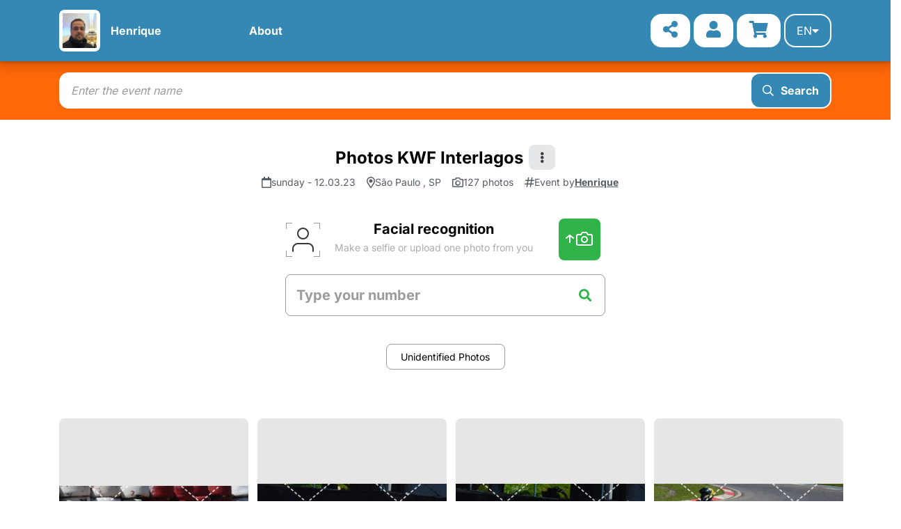

--- FILE ---
content_type: text/html; charset=iso-8859-1
request_url: https://hpedroso.fotop.com.br/fotos/eventos/?evento=85236
body_size: 15909
content:
<!doctype html>
<html xmlns="http://www.w3.org/1999/xhtml" xmlns:og="http://ogp.me/ns#" xmlns:fb="http://ogp.me/ns/fb#">
<head>
    <meta http-equiv="Content-Type" content="text/html; charset=ISO-8859-1" />
    <meta name="viewport" content="width=device-width,initial-scale=1.0">

    <title>Photos KWF Interlagos - São Paulo  - SP - Henrique </title>
    
<meta name="description" content="Find your photos in the storeHenrique " />
<meta name="keywords" content="photos, running, sport, triathlon, marathon, half-marathon, ultra-marathon, walking, athletics, shows, fairs, exhibitions" />

    <meta name="thumbnail" content="https://photos.fotop.com/fotos/imagens/produtos_eventos/foto_85236_g.jpg" />
    <meta property="og:image" content="https://photos.fotop.com/fotos/imagens/produtos_eventos/foto_85236_g.jpg" />

    
    <!--web fonts-->
    <link rel="preconnect" href="https://fonts.gstatic.com" crossorigin>
    <link rel="preload" href="https://fonts.gstatic.com/s/inter/v19/UcC73FwrK3iLTeHuS_nVMrMxCp50SjIa1ZL7.woff2" as="font" type="font/woff2" crossorigin>
    <link rel="preload" href="/publico/css/font-awesome/webfonts/fa-solid-900.woff2" as="font" type="font/woff2" crossorigin>
    <style id="font-inter-inline">
        @font-face{font-family:Inter;font-style:normal;font-weight:400;font-display:swap;src:url(https://fonts.gstatic.com/s/inter/v19/UcC73FwrK3iLTeHuS_nVMrMxCp50SjIa25L7SUc.woff2) format('woff2');unicode-range:U+0100-02BA,U+02BD-02C5,U+02C7-02CC,U+02CE-02D7,U+02DD-02FF,U+0304,U+0308,U+0329,U+1D00-1DBF,U+1E00-1E9F,U+1EF2-1EFF,U+2020,U+20A0-20AB,U+20AD-20C0,U+2113,U+2C60-2C7F,U+A720-A7FF}@font-face{font-family:Inter;font-style:normal;font-weight:400;font-display:swap;src:url(https://fonts.gstatic.com/s/inter/v19/UcC73FwrK3iLTeHuS_nVMrMxCp50SjIa1ZL7.woff2) format('woff2');unicode-range:U+0000-00FF,U+0131,U+0152-0153,U+02BB-02BC,U+02C6,U+02DA,U+02DC,U+0304,U+0308,U+0329,U+2000-206F,U+20AC,U+2122,U+2191,U+2193,U+2212,U+2215,U+FEFF,U+FFFD}@font-face{font-family:Inter;font-style:normal;font-weight:500;font-display:swap;src:url(https://fonts.gstatic.com/s/inter/v19/UcC73FwrK3iLTeHuS_nVMrMxCp50SjIa25L7SUc.woff2) format('woff2');unicode-range:U+0100-02BA,U+02BD-02C5,U+02C7-02CC,U+02CE-02D7,U+02DD-02FF,U+0304,U+0308,U+0329,U+1D00-1DBF,U+1E00-1E9F,U+1EF2-1EFF,U+2020,U+20A0-20AB,U+20AD-20C0,U+2113,U+2C60-2C7F,U+A720-A7FF}@font-face{font-family:Inter;font-style:normal;font-weight:500;font-display:swap;src:url(https://fonts.gstatic.com/s/inter/v19/UcC73FwrK3iLTeHuS_nVMrMxCp50SjIa1ZL7.woff2) format('woff2');unicode-range:U+0000-00FF,U+0131,U+0152-0153,U+02BB-02BC,U+02C6,U+02DA,U+02DC,U+0304,U+0308,U+0329,U+2000-206F,U+20AC,U+2122,U+2191,U+2193,U+2212,U+2215,U+FEFF,U+FFFD}@font-face{font-family:Inter;font-style:normal;font-weight:600;font-display:swap;src:url(https://fonts.gstatic.com/s/inter/v19/UcC73FwrK3iLTeHuS_nVMrMxCp50SjIa25L7SUc.woff2) format('woff2');unicode-range:U+0100-02BA,U+02BD-02C5,U+02C7-02CC,U+02CE-02D7,U+02DD-02FF,U+0304,U+0308,U+0329,U+1D00-1DBF,U+1E00-1E9F,U+1EF2-1EFF,U+2020,U+20A0-20AB,U+20AD-20C0,U+2113,U+2C60-2C7F,U+A720-A7FF}@font-face{font-family:Inter;font-style:normal;font-weight:600;font-display:swap;src:url(https://fonts.gstatic.com/s/inter/v19/UcC73FwrK3iLTeHuS_nVMrMxCp50SjIa1ZL7.woff2) format('woff2');unicode-range:U+0000-00FF,U+0131,U+0152-0153,U+02BB-02BC,U+02C6,U+02DA,U+02DC,U+0304,U+0308,U+0329,U+2000-206F,U+20AC,U+2122,U+2191,U+2193,U+2212,U+2215,U+FEFF,U+FFFD}@font-face{font-family:Inter;font-style:normal;font-weight:700;font-display:swap;src:url(https://fonts.gstatic.com/s/inter/v19/UcC73FwrK3iLTeHuS_nVMrMxCp50SjIa25L7SUc.woff2) format('woff2');unicode-range:U+0100-02BA,U+02BD-02C5,U+02C7-02CC,U+02CE-02D7,U+02DD-02FF,U+0304,U+0308,U+0329,U+1D00-1DBF,U+1E00-1E9F,U+1EF2-1EFF,U+2020,U+20A0-20AB,U+20AD-20C0,U+2113,U+2C60-2C7F,U+A720-A7FF}@font-face{font-family:Inter;font-style:normal;font-weight:700;font-display:swap;src:url(https://fonts.gstatic.com/s/inter/v19/UcC73FwrK3iLTeHuS_nVMrMxCp50SjIa1ZL7.woff2) format('woff2');unicode-range:U+0000-00FF,U+0131,U+0152-0153,U+02BB-02BC,U+02C6,U+02DA,U+02DC,U+0304,U+0308,U+0329,U+2000-206F,U+20AC,U+2122,U+2191,U+2193,U+2212,U+2215,U+FEFF,U+FFFD}@font-face{font-family:Inter;font-style:normal;font-weight:900;font-display:swap;src:url(https://fonts.gstatic.com/s/inter/v19/UcC73FwrK3iLTeHuS_nVMrMxCp50SjIa25L7SUc.woff2) format('woff2');unicode-range:U+0100-02BA,U+02BD-02C5,U+02C7-02CC,U+02CE-02D7,U+02DD-02FF,U+0304,U+0308,U+0329,U+1D00-1DBF,U+1E00-1E9F,U+1EF2-1EFF,U+2020,U+20A0-20AB,U+20AD-20C0,U+2113,U+2C60-2C7F,U+A720-A7FF}@font-face{font-family:Inter;font-style:normal;font-weight:900;font-display:swap;src:url(https://fonts.gstatic.com/s/inter/v19/UcC73FwrK3iLTeHuS_nVMrMxCp50SjIa1ZL7.woff2) format('woff2');unicode-range:U+0000-00FF,U+0131,U+0152-0153,U+02BB-02BC,U+02C6,U+02DA,U+02DC,U+0304,U+0308,U+0329,U+2000-206F,U+20AC,U+2122,U+2191,U+2193,U+2212,U+2215,U+FEFF,U+FFFD}
    </style>

    <!--icon-->
    <link rel="icon" type="image/png" href="/favi.png">

    <!--theme css-->
    <link rel="stylesheet" href="https://cdn.jsdelivr.net/npm/bootstrap@4.6.2/dist/css/bootstrap.min.css" integrity="sha384-xOolHFLEh07PJGoPkLv1IbcEPTNtaed2xpHsD9ESMhqIYd0nLMwNLD69Npy4HI+N" crossorigin="anonymous">
    <link rel="stylesheet" type="text/css" media="all" href="/publico/css/font-awesome/css/all.min.css">

    <link rel="stylesheet" type="text/css" media="all" href="/publico/shared/dist/css/topo_parceiro.min.css">

    <link rel="stylesheet" type="text/css" media="all" href="/publico/css/fotop-icons/style.css?v=3">

    <!--head libs-->
    <script src="/publico/js/jquery-2.1.0.min.js"></script>
    <style>
        :root {
            --cor-primaria: #3488b3;
            --cor-primaria-alt: #3488b3;
            --texto-primaria: #FFFFFF;
            --cor-secundaria: #ff6709;
            --texto-secundaria: #FFFFFF;
            --banner: url();
            --banner-mobile: url();
            --banner-bg-tamanho: cover;
            --banner-bg-efeito: none;
        }
    </style>
    <link rel="stylesheet" type="text/css" media="all" href="/publico/shared/dist/css/parceiro_padrao.min.css?v=11">

    
    <script src="/publico/js/danml.js" defer></script>

    <!-- Analytics -->
    
<!-- Google Tag Manager -->
<script>
    (function (w, d, s, l, i) {
        w[l] = w[l] || [];
        w[l].push({
            'gtm.start': new Date().getTime(),
            event: 'gtm.js'
        });
        var f = d.getElementsByTagName(s)[0],
            j = d.createElement(s),
            dl = l != 'dataLayer' ? '&l=' + l : '';
        j.async = true;
        j.src = 'https://www.googletagmanager.com/gtm.js?id=' + i + dl;
        f.parentNode.insertBefore(j, f);
    })(window, document, 'script', 'dataLayer', 'GTM-TC2RWRL');
</script>
<!-- End Google Tag Manager -->

<!-- Global site tag (gtag.js) - Google Ads: 805094998 -->
<script async src="https://www.googletagmanager.com/gtag/js?id=AW-805094998"></script>
<script>
    window.dataLayer = window.dataLayer || [];

    function gtag() {
        dataLayer.push(arguments);
    }

    if (!document?.cookie?.includes("lgpd=true")) {
        gtag('consent', 'default', {
            'ad_storage': 'denied',
            'ad_user_data': 'denied',
            'ad_personalization': 'denied',
            'analytics_storage': 'denied'
        });
    } else {
        gtag('consent', 'update', {
            'ad_storage': 'granted',
            'ad_user_data': 'granted',
            'ad_personalization': 'granted',
            'analytics_storage': 'granted'
        });
    }

    gtag('js', new Date());

    gtag('config', 'AW-805094998');
    gtag('config', 'G-7P7VN15EY7');     gtag('config', 'G-9KXW7RRGY5'); 
    
</script>

    <script>
    // Configure sentryOnLoad before adding the Loader Script
    window.sentryOnLoad = function () {
        Sentry.init({
            dsn: "https://88af29233a0248f98218d49293e6d427@o486566.ingest.us.sentry.io/6402882",
            release: "fotop-loja",
            ignoreErrors: ["_AutofillCallbackHandler"],
            beforeSend(event) {
                const ua = navigator.userAgent || '';
                if (/bot|spider|crawl|baidu|bing|googlebot/i.test(ua)) {
                    return null; // ignora erro
                }
                return event;
            }
        });
            };
</script>
<script
    src="https://js.sentry-cdn.com/88af29233a0248f98218d49293e6d427.min.js"
    crossorigin="anonymous"
></script>


<script>
    window.fbAsyncInit = function() {
        FB.init({
            appId: '850675458339995',
            status: true,
            cookie: true,
            xfbml: true,
            oauth: true
        });
    };
    (function(d) {
        var js, id = 'facebook-jssdk';
        if (d.getElementById(id)) {
            return;
        }
        js = d.createElement('script');
        js.id = id;
        js.async = true;
        js.src = "//connect.facebook.net/en_US/all.js";
        d.getElementsByTagName('head')[0].appendChild(js);
    }(document));
</script>
<!-- Analytics -->
<script>
    var LOJA_AFILIADA = 'hpedroso';
</script>
    <!-- Analytics -->

    <link href="/publico/shared/dist/css/evento.min.css" media="screen" rel="stylesheet" type="text/css" >    <script type="module" src="/publico/shared/dist/js/eventos.C8jVSXOM.min.js?"></script>
    </head>
<body class="padrao ">
    
<!-- Google Tag Manager (noscript) -->
<noscript><iframe src="https://www.googletagmanager.com/ns.html?id=GTM-5JFJB6B" height="0" width="0" style="display:none;visibility:hidden"></iframe></noscript>
<!-- End Google Tag Manager (noscript) -->

    <div class="wide_layout bg_light">
                    <header>
    <div class="container">
        <div class="main">
            <div class="logo">
                <a href="/">
                                        <img src="https://photos.fotop.com/publico/images/perfil_parceiros/38763.jpg" onError="this.onerror=null;this.src='https://photos.fotop.com/publico/images/perfil_parceiros/sem_avatar.png';" alt="Henrique " />
                </a>
            </div>

            <span class="nomeloja">
                <a href="/">
                    Henrique                 </a>
            </span>

            <div class="botoes-mobile d-lg-none">
                <button type="button" id="btnCompartilharSiteMbl" class="btn-share" data-share-url="https://hpedroso.fotop.com.br">
                    <i class="fas fa-share-alt"></i>
                </button>
                <button class="btn-carrinho" onclick="window.location = '/fotos/commerceft/cesta'"><i class="fas fa-shopping-cart"></i></button>
                <button class="btn-menu-mobile" onclick="$('header .menu').toggleClass('exibir')"><i class="fas fa-bars"></i></button>
            </div>
            <div class="menu">

                <ul>
                    <li class="d-lg-none">
                        <a class="link-menu" href="/fotos">Events</a>
                    </li>
                    <li class="d-lg-none">
                        <a class="link-menu" href="/fotos" data-toggle="modal" data-target="#modalDownload">My orders</a>
                    </li>
                                            <li>
                            <a class="link-menu" href="/paginas/sobre">About</a>
                        </li>
                                                                                                        <li class="link-menu d-lg-none"><a href="/fotos/login">Login</a></li>
                                        <li class="d-lg-none">
                        <a class="link-menu" href="/fotos/commerceft/cesta">Cart</a>
                    </li>
                                            <li class="nav-item spdr-menu-lang toggle-lang d-md-none">
                <a href="?lang=br" class="a-language">BR</a>
                <a href="?lang=en" class="a-language">EN</a>
                <a href="?lang=es" class="a-language">ES</a>
                <a href="?lang=fr" class="a-language">FR</a>
                <a href="?lang=it" class="a-language">IT</a>
                <a href="?lang=pt" class="a-language">PT</a>
            </li>

<script>
    $(document).ready(() => {
        const $langSubmenu = $("#langSubmenu");
        const $mudarIdiomaBtn = $("#mudarIdiomaBtn");
        $mudarIdiomaBtn.on("mouseover", () => {
            $langSubmenu.addClass("show")
        });
        $langSubmenu.on("mouseover", () => {
            $langSubmenu.addClass("show")
        });

        $($mudarIdiomaBtn).on("mouseleave", () => {
            $langSubmenu.removeClass("show")
        });
        $($langSubmenu).on("mouseleave", () => {
            $langSubmenu.removeClass("show")
        });
    });
</script>
                </ul>
            </div>

            <div class="opcoes">
                <a href="#" data-toggle="modal" data-target="#modalCompartilharSite" class="icon-button font-large"><i class="fas fa-share-alt"></i></a>
                                    <a href="/fotos/login" class="icon-button font-large"><i class="fas fa-user"></i></a>
                                <a href="/fotos/commerceft/cesta" class="icon-button font-large"><i class="fas fa-shopping-cart"></i></a>
                <button id="mudarIdiomaBtn" class="outline-button outline-primary-text text-uppercase">
    en <i class="fas fa-caret-down"></i>
</button>
<ul id="langSubmenu" class="submenu-icones">
        <li class="">
        <a href="?lang=br">
            BR        </a>
    </li>
        <li class="d_none">
        <a href="?lang=en">
            EN        </a>
    </li>
        <li class="">
        <a href="?lang=es">
            ES        </a>
    </li>
        <li class="">
        <a href="?lang=fr">
            FR        </a>
    </li>
        <li class="">
        <a href="?lang=it">
            IT        </a>
    </li>
        <li class="">
        <a href="?lang=pt">
            PT        </a>
    </li>
    </ul>

<script>
    $(document).ready(() => {
        const $langSubmenu = $("#langSubmenu");
        const $mudarIdiomaBtn = $("#mudarIdiomaBtn");
        $mudarIdiomaBtn.on("mouseover", () => {
            $langSubmenu.addClass("show")
        });
        $langSubmenu.on("mouseover", () => {
            $langSubmenu.addClass("show")
        });

        $($mudarIdiomaBtn).on("mouseleave", () => {
            $langSubmenu.removeClass("show")
        });
        $($langSubmenu).on("mouseleave", () => {
            $langSubmenu.removeClass("show")
        });
    });
</script>
            </div>
        </div>
    </div>
</header>

<form id="formularioBusca" method="get">
    <section class="busca-container">
        <div class="container position-relative">
            <div class="busca">
                <input type="hidden" name="idEvento" id="filtroEvento" value="">
                <input type="hidden" name="cat" id="filtroCategoria" value="">
                <input type="hidden" name="dataInicio" id="filtroEventosDataInicio" value="">
                <input type="hidden" name="dataFim" id="filtroEventosDataFim" value="">
                <input type="hidden" name="estado" id="filtroEventosEstado" value="">
                                <input type="hidden" name="nome_evento" id="filtroNomeEvento" value="">
                <input type="hidden" name="status" id="filtroStatus" value="">

                <span class="indicador"><i></i></span>

                <input id="buscaEvento2" type="text" name="nome_evento" placeholder="Enter the event name" value="" />
                <button id="buscarBtn" type="submit" class="buscar-btn"><i class="far fa-search"></i>Search</button>
            </div>

            <div class="opcao-container d-none">
                <p>Start typing to query events</p>
            </div>
        </div>
    </section>
</form>

        <script>
    var PHOTOGALLERY_BASE_URL = "https://photogallery.fotop.io";
    var ID_EVENTO = "85236";
    var EVENTO_URL_COPIA_SUCESSO = "Event link successfully copied";
    var EVENTO_URL_COPIA_FALHA = "Error copying the link. Try manually.";
</script>

<link rel="stylesheet" href="https://code.jquery.com/ui/1.12.1/themes/base/jquery-ui.css">
<script src="https://code.jquery.com/ui/1.12.1/jquery-ui.min.js"></script>
<script type="text/javascript" src="//cdnjs.cloudflare.com/ajax/libs/jqueryui-touch-punch/0.2.3/jquery.ui.touch-punch.min.js"></script>

<!-- Banners -->

<section class="container">
        </section>

<section class="section-fotop m_xs_bottom_10">
    
    <div class="container">
        <div class="row text-center">
            <div class="col-lg-12">
                
<h1 class="bold m_bottom_5 nome-evento-interna d-flex align-items-center">
    <a href="/fotos/eventos?evento=85236">
        Photos KWF Interlagos    </a>
        <div class="opcoes-evento-dd dropleft-xs dropdown ml-2">
        <button class="btn btn-secondary dropdown-toggle" type="button" id="dropdownMenuButton" data-toggle="dropdown"
                aria-haspopup="true" aria-expanded="false">
            <i class="fa fa-ellipsis-v"></i>
        </button>
        <div class="dropdown-menu dropdown-menu-right" aria-labelledby="dropdownMenuButton">
            <a class="dropdown-item" id="btnCompartilharEvento">Compartilhar</a>
            <a class="dropdown-item" href="https://faq.fotop.com/portal/pt-br/newticket" rel="nofollow noopener"
               target="_blank">Denunciar</a>
        </div>
    </div>
    </h1>

<div class="data-local-evento-interna">
    <div class="data-evento">
        <p><i class="far fa-calendar"></i> sunday - 12.03.23</p>
    </div>

    <div class="local-evento">
        <p><i class="far fa-map-marker-alt"></i> São Paulo , SP</p>
    </div>

        <div class="itens-evento">
        <p>
                        <i class="far fa-camera"></i> 127 photos                                </p>
    </div>
    
    <div class="autor-evento">
        <p><i class="far fa-hashtag"></i> Event by <a href="https://hpedroso.fotop.com.br/fotos/eventos/index/evento/85236/kwf-interlagos-sao-paulo--sp">Henrique </a> </p>
    </div>
</div>

<div class="modal fade modal-compartilhar" id="modalCompartilharEvento" tabindex="-1" role="dialog" aria-labelledby="modalCompartilharEvento" aria-hidden="true">
    <div class="modal-dialog" role="document">
        <div class="modal-content">
            <div class="modal-header">
                <h6 class="modal-title">Share</h6>
                <button type="button" class="close" data-dismiss="modal" aria-label="Close">
                    <span aria-hidden="true">&times;</span>
                </button>
            </div>
            <div class="modal-body">
                <label for="urlCompartilhamento">Event URL</label>
                <div class="form-group">
                    <input type="text" class="form-control" id="urlCompartilhamento" value="https://hpedroso.fotop.com.br/fotos/eventos?evento=85236" readonly onclick="this.select()">
                    <button type="button" id="copiarLinkEventoCompartilhamento">Copy link</button>
                </div>

                <label>Redes sociais</label>
                <div class="redes-sociais-icones">
                    <a title="Whatsapp" class="button button-whatsapp" href="https://api.whatsapp.com/send?text=Confira+as+fotos+do+evento+KWF+Interlagos%0Ahttps%3A%2F%2Fhpedroso.fotop.com.br%2Ffotos%2Feventos%3Fevento%3D85236" target="_blank" rel="noopener noreferrer nofollow">
                        <i class="fi-whatsapp"></i>
                    </a>
                    <a title="Threads" class="button button-threads" href="https://threads.net/intent/post?text=Confira+as+fotos+do+evento+KWF+Interlagos%0Ahttps%3A%2F%2Fhpedroso.fotop.com.br%2Ffotos%2Feventos%3Fevento%3D85236" target="_blank" rel="noopener noreferrer nofollow">
                        <i class="fi-threads"></i>
                    </a>
                    <a title="Facebook" class="button button-facebook" href="https://www.facebook.com/sharer/sharer.php?u=https://hpedroso.fotop.com.br/fotos/eventos?evento=85236" target="_blank" rel="noopener noreferrer nofollow">
                        <i class="fi-facebook"></i>
                    </a>
                    <a title="LinkedIn" class="button button-linkedin" href="https://www.linkedin.com/feed/?shareActive=true&text=Confira+as+fotos+do+evento+KWF+Interlagos%0Ahttps%3A%2F%2Fhpedroso.fotop.com.br%2Ffotos%2Feventos%3Fevento%3D85236&url=https://hpedroso.fotop.com.br/fotos/eventos?evento=85236" target="_blank" rel="noopener noreferrer nofollow">
                        <i class="fi-linkedin"></i>
                    </a>
                    <a title="X" class="button button-twitter" href="https://twitter.com/intent/tweet?text=Confira+as+fotos+do+evento+KWF+Interlagos%0Ahttps%3A%2F%2Fhpedroso.fotop.com.br%2Ffotos%2Feventos%3Fevento%3D85236" target="_blank" rel="noopener noreferrer nofollow">
                        <i class="fi-x"></i>
                    </a>
                </div>
            </div>
        </div>
    </div>
</div>
                



            </div>
        </div>
    </div>

    
    <div class="container container-busca-fotos">
        <div class="row text-center">
            <div class="col-lg-12">
                                            
          <link href="/publico/js/front/dist/assets/styles.css" rel="stylesheet" type="text/css" />
          <style>
            #enviarSelfie_modalReconhecimento *:not(.fa) {
              font-family: Inter, sans-serif;
            }

            .enviarSelfie_instrucoes p,
            .enviarSelfie_instrucoes2 p {
              font-size: 85%;
            }
          </style>
          <style>
    #enviarSelfie_modalReconhecimento .modal-title {
        color: #2B272F;
    }

    #qrcodeContainer {
        width: 100%;
        margin-top: 24px;
        display: flex;
        align-items: center;
        justify-content: center;
    }

    #permissaoBotaoContainer{
        width: 100%;
        display: flex;
        align-items: center;
        justify-content: center;
        flex-direction: column;

    }
</style>

<div class="modal fade d_none" id="enviarSelfie_modalReconhecimento" tabindex="-1" role="dialog" aria-hidden="true">
    <div class="modal-dialog" style="position:relative;">
        <div class="modal-content" style="padding:0 15px;border-radius:20px">
            <div class="modal-header">
                <h4 class="modal-title">Realizar upload</h4>
                <button type="button" class="close" data-dismiss="modal" aria-label="Close">
                    <span aria-hidden="true">&times;</span>
                </button>
            </div>
            <div class="modal-body">
                <div class="row">
                                            <div id="instrucoes_selfie" class="col-md-12 enviarSelfie_instrucoes">
                            <p>By proceeding, you agree to the use of your data and image exclusively to allow your photos to be found by us. As soon as your photos are identified, your data collected here will be duly deleted by us.</p>
                        </div>
                                        
                    <div id="instrucoes_semWebcan" class="col-md-12 enviarSelfie_instrucoes m_top_25">
                    </div>

                    <div id="qrcodeContainer">
                        <div id="qrcode"></div>
                    </div>

                    <div id="permissaoBotaoContainer">
                        <svg xmlns="http://www.w3.org/2000/svg" style="margin-bottom: 20px" viewBox="0 0 640 512" width="50"><path d="M38.8 5.1C28.4-3.1 13.3-1.2 5.1 9.2S-1.2 34.7 9.2 42.9l592 464c10.4 8.2 25.5 6.3 33.7-4.1s6.3-25.5-4.1-33.7l-86.4-67.7 13.8 9.2c9.8 6.5 22.4 7.2 32.9 1.6s16.9-16.4 16.9-28.2l0-256c0-11.8-6.5-22.6-16.9-28.2s-23-5-32.9 1.6l-96 64L448 174.9l0 17.1 0 128 0 5.8-32-25.1L416 128c0-35.3-28.7-64-64-64L113.9 64 38.8 5.1zM407 416.7L32.3 121.5c-.2 2.1-.3 4.3-.3 6.5l0 256c0 35.3 28.7 64 64 64l256 0c23.4 0 43.9-12.6 55-31.3z"/></svg>
                        <button id="botaoSolicitarPermissao" class="btn-v2 danger">Permitir Acesso à Webcam</button>
                    </div>

                    <div class="opcao-webcam col-6 m_top_20 d-none">
                        <button type="button" onclick="enviarSelfieWebCam()" class="btn-v2 block btn-crop" style="text-transform: none;">
                                                            Take a picture                                                    </button>
                    </div>

                    <div class="opcao-selfie m_top_20 col-6">
                        <button type="button" id="enviarSelfie_btnArquivo" onclick="$('#enviarSelfie_selfie_usuario').click();" class="btn-v2 block success">
                            Upload                        </button>
                    </div>
                                            <input type="file" name="selfie" id="enviarSelfie_selfie_usuario" accept="image/jpeg;capture=camera" class="d-none" />
                                    </div>
            </div>
        </div>
    </div>
</div>

<div class="modal fade d_none" id="enviarSelfie_modalCrop" tabindex="-1" role="dialog" aria-hidden="true">
    <div class="modal-dialog" style="position:relative;">
        <div class="modal-content" style="padding:0 15px;">
            <div class="modal-body text-center">
                <div class="w_100">
                    <img alt="face" id="enviarSelfie_imagemReconhecimento" class="w_100 m_bottom_20" style="max-width:100%;max-height: 50vh" src="">
                </div>
                <div style="display: flex">
                    <button type="button" onclick="enviarSelfieCrop()" class="btn-v2 block btn-crop m_top_30 m_right_10">
                        Cut                    </button>
                    <button type="button" onclick="finalizar()" class="btn-v2 block success btn-busca m_top_30 m_left_10">
                        Confirm                    </button>
                </div>
            </div>
        </div>
    </div>
</div>

<div class="modal fade d_none" id="enviarSelfie_modalWebcam" tabindex="-1" role="dialog" aria-hidden="true">
    <div class="modal-dialog" style="position:relative;">
        <div class="modal-content" style="padding:0 15px;">
            <div class="modal-body text-center">
                <div class="w_100">
                    <img id="enviarSelfie_imagemReconhecimento" class="w_100 m_bottom_20" style="max-width:100%;">
                    <video id="enviarSelfie_video" width="100%" height="240" autoplay></video>
                    <canvas class="d_none" id="enviarSelfie_canvas" width="320" height="240" style="margin: 0 auto;"></canvas>
                </div>
                <div style="display: flex">
                    <button type="button" onclick="enviarSelfieCapturarFoto()" class="btn-v2 block btn-crop m_top_30 m_right_10" id="enviarSelfie_btnCapturar">
                        Capture                    </button>
                    <button type="button" onclick="finalizarWebcam()" disabled class="btn-v2 block btn-busca m_top_30 m_left_10" id="enviarSelfie_btnBuscaWebcam">
                        Confirm                    </button>
                </div>
            </div>
        </div>
    </div>
</div>

<link rel="stylesheet" href="/publico/adm/bower_components/JCrop/jquery.Jcrop.min.css" type="text/css">
<script src="/publico/adm/bower_components/JCrop/jquery.Jcrop.min.js"></script>
<script type="text/javascript" src="/publico/js/load-image/load-image.all.min.js" async></script>
<script type="text/javascript" src="/publico/js/heic2any/heic2any.min.js" async></script>
<script type="text/javascript" src="/publico/js/exifreader/exif-reader.js" async></script>
<script type="text/javascript" src="/publico/js/qrcode/qrcode.min.js" defer></script>
<script>
    let enviarSelfie_jcrop_api, enviarSelfie_jcrop;
    let enviarSelfie_bounds, enviarSelfie_boundx, enviarSelfie_boundy;
    let enviarSelfie_cx, enviarSelfie_cy, enviarSelfie_cw, enviarSelfie_ch;

    const enviarSelfie_modalCrop = $('#enviarSelfie_modalCrop');
    const enviarSelfie_modalWebcam = $('#enviarSelfie_modalWebcam');
    const enviarSelfie_selfieUsuario = $("#enviarSelfie_selfie_usuario");
    const enviarSelfie_videoEl = $('#enviarSelfie_video');
    const enviarSelfie_videoElRaw = document.querySelector("#enviarSelfie_video");

    const permiteEnviarGaleria = "1";
    const params = new URLSearchParams(window.location.search);
    const acessoAdmin = params.get('adm');
    const hasHash = window.location.pathname.includes('/h/');

    function finalizar() {
        const data = {
            boundx: enviarSelfie_boundx,
            boundy: enviarSelfie_boundy,
            cropx: enviarSelfie_cx,
            cropy: enviarSelfie_cy,
            cropw: enviarSelfie_cw,
            croph: enviarSelfie_ch,
            cropped: enviarSelfie_cx && enviarSelfie_cy && enviarSelfie_cw && enviarSelfie_ch && enviarSelfie_boundx && enviarSelfie_boundy
        }

        const base64Image = $("#enviarSelfie_imagemReconhecimento").attr("src");
        const originalImage = new Image();
        originalImage.src = base64Image;

        const canvas = document.createElement("canvas");
        const ctx = canvas.getContext("2d");

        originalImage.addEventListener("load", () => {
            if (!data.cropped) {
                canvas.width = originalImage.width;
                canvas.height = originalImage.height;
                //render the image
                ctx.drawImage(originalImage, 0, 0);

                const thumbImage = new Image();
                thumbImage.src = canvas.toDataURL("image/jpeg");

                onFinalizarSelecaoImagem(thumbImage, { ...data, procId });

                $('#enviarSelfie_modalReconhecimento, #enviarSelfie_modalWebcam, #enviarSelfie_modalCrop').modal('hide');
                enviarSelfie_selfieUsuario.val("");
            } else {
                const originalWidth = originalImage.naturalWidth;
                const originalHeight = originalImage.naturalHeight;

                // Transforma o canvas em um quadrado
                canvas.width = data.cropw;
                canvas.height = data.croph;

                const proportionW = (originalWidth / data.boundx);
                const proportionH = (originalHeight / data.boundy);

                const sx = data.cropx * proportionW;
                const sy = data.cropy * proportionH;
                const sw = data.cropw * proportionW;
                const sh = data.croph * proportionH;

                //render the image
                ctx.drawImage(originalImage, sx, sy, sw, sh, 0, 0, canvas.width, canvas.width);

                const thumbImage = new Image();
                thumbImage.src = canvas.toDataURL("image/jpeg");

                onFinalizarSelecaoImagem(thumbImage, { ...data, procId });

                $('#enviarSelfie_modalReconhecimento, #enviarSelfie_modalWebcam, #enviarSelfie_modalCrop').modal('hide');

                enviarSelfie_selfieUsuario.val("");
            }
        });
    }

    function finalizarWebcam() {
        var canvas = document.getElementById('enviarSelfie_canvas');

        const originalImage = new Image();
        originalImage.src = canvas.toDataURL();

        onFinalizarSelecaoImagem(originalImage, { cropped: false, procId });

        $('#enviarSelfie_modalReconhecimento, #enviarSelfie_modalWebcam, #enviarSelfie_modalCrop').modal('hide');
    }

    enviarSelfie_modalWebcam.on('shown.bs.modal', async function() {
        $('#enviarSelfie_modalReconhecimento').modal('hide');
    });

    enviarSelfie_modalCrop.on('shown.bs.modal', async function() {
        $('#enviarSelfie_modalReconhecimento').modal('hide');
    });

    enviarSelfie_modalCrop.on('hide.bs.modal', function() {
        if (enviarSelfie_jcrop_api) {
            enviarSelfie_jcrop_api.destroy();
        }
        if (window.enviarSelfie_jcrop_api) {
            enviarSelfie_jcrop = null;
        }

        $('#enviarSelfie_imagemReconhecimento').css({ width: "", height: "" });

        enviarSelfie_bounds = null;
        enviarSelfie_boundx = null;
        enviarSelfie_boundy = null;
        enviarSelfie_cx, enviarSelfie_cy, enviarSelfie_cw, enviarSelfie_ch = null;
    })

    function enviarSelfie_sendLog(payload) {
        const params = {
            method: "POST",
            headers: { "Content-Type": "application/json" },
            body: JSON.stringify({
                ...payload,
                urlAcesso: window.location.href,
                userAgent: navigator.userAgent,
            })
        };
        fetch("/fotos/privacidade/log", params)
            .catch(console.error);
    }

    enviarSelfie_selfieUsuario.change(function (event) {
        enviarSelfie_modalCrop.modal("hide");

        const [arquivo] = event.target.files;
        const arquivoNomeNormalizado = arquivo.name.toLowerCase();
        const arquivoExtHeic = arquivoNomeNormalizado.endsWith(".heic");

        if (!arquivo || (!arquivo?.type?.startsWith("image/") && !arquivoExtHeic)) {
            alert("O arquivo enviado não é uma imagem");
            return;
        }

        const btnGaleria = document.querySelector("#enviarSelfie_btnArquivo");
        const btnCamera = document.querySelector("#abrirCameraBtn");

        if (btnGaleria) {
            btnGaleria.disabled = true;
            btnGaleria.innerHTML = '<i class="fa fa-spin fa-spinner"></i>'
        }

        if (btnCamera) {
            btnCamera.disabled = true;
        }

        Promise.resolve(true)
            .then(() => {
                const loadImageOptions = { canvas: true, maxWidth: 600 };

                if (arquivo.type === "image/heif" || arquivoExtHeic) {
                    return ExifReader.load(arquivo)
                        .then(exifData => {
                            loadImageOptions.orientation = exifData?.Orientation?.value;

                            // get image as blob url
                            const blobURL = URL.createObjectURL(arquivo);
                            return fetch(blobURL)
                                .then(res => res.blob())
                                .then(blob => heic2any({ blob }))
                                .then(r => URL.createObjectURL(r))
                                .then(dataUrl => ([dataUrl, arquivo.type, loadImageOptions]))
                                .catch(e => {
                                    enviarSelfie_sendLog({
                                        type: "selfie:userAgent:debug",
                                        place: "heic-flow-catch",
                                        userAgent: navigator.userAgent,
                                        file: { name: arquivo?.name, type: arquivo?.type, size: arquivo?.size, sizeMb: (arquivo?.size ?? 0) / 1024 / 1024 },
                                        message: e.message,
                                        stack: e.stack,
                                        exifData
                                    });

                                    return ([null, arquivo.type, loadImageOptions])
                                });
                        })
                        .catch(e => {
                            enviarSelfie_sendLog({
                                type: "selfie:userAgent:debug",
                                place: "exif-reader-catch",
                                userAgent: navigator.userAgent,
                                file: { name: arquivo?.name, type: arquivo?.type, size: arquivo?.size, sizeMb: (arquivo?.size ?? 0) / 1024 / 1024 },
                                message: e.message,
                                stack: e.stack,
                            });

                            return ([null, arquivo.type, loadImageOptions]);
                        });
                }

                return [arquivo, arquivo.type, loadImageOptions];
            })
            .then(([arq, mimeType, loadOptions]) => {
                if (!arq && mimeType === "image/heif") {
                    alert("Esse tipo de arquivo não é suportado: image/heif");
                    return;
                } else if (!arq) {
                    alert("Não foi possível carregar o arquivo");
                    return;
                }

                if (!arq) {
                    enviarSelfie_sendLog({
                        type: "selfie:userAgent:debug",
                        file: { name: arquivo?.name, type: arquivo?.type, size: arquivo?.size, sizeMb: (arquivo?.size ?? 0) / 1024 / 1024 }
                    });
                }

                return loadImage(arq, loadOptions).then(function (data) {
                    const base64 = data.image.toDataURL("image/jpeg");

                    if (window.screen.width > 1024) {
                        $("#enviarSelfie_imagemReconhecimento").attr("src", base64);
                        enviarSelfie_modalCrop.modal("show");
                    } else {
                        $("#enviarSelfie_imagemReconhecimento").attr("src", base64);
                        finalizar();
                    }
                });
            })
            .finally(() => {
                if (btnGaleria) {
                    btnGaleria.disabled = false;
                    btnGaleria.innerHTML = "Upload";
                }

                if (btnCamera) {
                    btnCamera.disabled = false;
                }
            });
    });


    var enviarSelfie_webcamImage = null;
    var enviarSelfie_stream = null;

    async function enviarSelfieInitCam() {
        enviarSelfie_stream = await navigator.mediaDevices.getUserMedia({
            video: true,
            audio: false
        });
        enviarSelfie_videoElRaw.srcObject = enviarSelfie_stream;
    }

    function enviarSelfieStopCam() {
        enviarSelfie_stream.getTracks().forEach(track => track.stop());
        enviarSelfie_videoElRaw.src = "";
    }

    $("#enviarSelfie_modalWebcam").on("shown.bs.modal", function () {
        enviarSelfieInitCam();
    });

    async function enviarSelfieWebCam() {
        await enviarSelfieInitCam();
        if ((!navigator.getUserMedia &&
            !navigator.webkitGetUserMedia &&
            !navigator.mozGetUserMedia &&
            !navigator.msGetUserMedia)) {
            alert("You need to allow the use of your webcam");
        } else {
            enviarSelfie_modalWebcam.modal('show');
        }
    }

    function enviarSelfieCapturarFoto() {
        const selfieCanvas = $('#enviarSelfie_canvas');
        const finalizarBtn = $('#enviarSelfie_btnBuscaWebcam');
        if (enviarSelfie_videoEl.is(':visible')) {
            $('#enviarSelfie_btnCapturar').html('Change');
            selfieCanvas.show();
            finalizarBtn.prop("disabled", false);
            enviarSelfie_videoEl.hide();

            var canvas = document.getElementById('enviarSelfie_canvas');
            canvas.getContext('2d').drawImage(enviarSelfie_videoElRaw, 0, 0, canvas.width, canvas.height);
            canvas.toBlob(function(blob) {
                webcamImage = blob;
            }, 'image/jpeg');
            enviarSelfieStopCam();
        } else {
            enviarSelfieInitCam();
            $('#enviarSelfie_btnCapturar').html('Capture');
            selfieCanvas.hide();
            finalizarBtn.prop("disabled", true);
            enviarSelfie_videoEl.show();
        }
    }

    let procId = null;

    function enviarSelfieRecFacial(id) {
        procId = id;
        const opcaoWebcamEl = $(".opcao-webcam");
        const opcaoSelfieEl = $(".opcao-selfie");

        if (permiteEnviarGaleria || acessoAdmin || hasHash) {
            if (window.screen.width > 1024) {
                opcaoWebcamEl.removeClass("d-none");
                opcaoSelfieEl.addClass("col-6");
                opcaoSelfieEl.removeClass("col-12");
            } else {
                opcaoWebcamEl.addClass("d-none");
                opcaoSelfieEl.removeClass("col-6");
                opcaoSelfieEl.addClass("col-12");
            }
        } else {
            if (window.screen.width < 1024) {
                opcaoSelfieEl.removeClass("d-none");
                opcaoSelfieEl.removeClass("col-6").addClass("col-12");
            }else {
                opcaoWebcamEl.removeClass("d-none");
                opcaoSelfieEl.addClass("d-none");
            }
        }

        $('#enviarSelfie_modalReconhecimento').modal('show');
    }

    function enviarSelfieAbrirCamera() {
        $('#enviarSelfie_modalWebcam').modal('show');
    }
    function enviarSelfieSelecionarGaleria() {
        $('#enviarSelfie_selfie_usuario').click();
    }

    function enviarSelfieShowCoords(c) {
        $('#cropx').val(c.x);
        $('#cropy').val(c.y);
        $('#cropw').val(c.w);
        $('#croph').val(c.h);

        enviarSelfie_cx = c.x;
        enviarSelfie_cy = c.y;
        enviarSelfie_cw = c.w;
        enviarSelfie_ch = c.h;

        var rx = 130 / c.w;
        var ry = 130 / c.h;

        $('#avatarDemo').css({
            width: Math.round(rx * enviarSelfie_boundx) + 'px',
            height: Math.round(ry * enviarSelfie_boundy) + 'px',
            marginLeft: '-' + Math.round(rx * c.x) + 'px',
            marginTop: '-' + Math.round(ry * c.y) + 'px'
        });
    }

    function enviarSelfieCrop() {
        const params = {
            aspectRatio: 1,
            setSelect: [0, 0, 200, 200],
            onSelect: enviarSelfieShowCoords,
            onChange: enviarSelfieShowCoords
        };

        enviarSelfie_jcrop = $('#enviarSelfie_imagemReconhecimento').Jcrop(params, function() {
            enviarSelfie_jcrop_api = this;
            enviarSelfie_bounds = enviarSelfie_jcrop_api.getBounds();
            enviarSelfie_boundx = enviarSelfie_bounds[0];
            enviarSelfie_boundy = enviarSelfie_bounds[1];
        });
    }

    function gerarQrCodeEvento() {
        var urlAtual = window.location.href;
        new QRCode(document.getElementById("qrcode"), {
            text: urlAtual,
            width: 128,
            height: 128,
            colorDark : "#000000",
            colorLight : "#ffffff",
            correctLevel : QRCode.CorrectLevel.H
        });
    }



    async function checkWebcamAndPermission() {
        if (!navigator.mediaDevices?.enumerateDevices) {
            throw new Error('API MediaDevices não suportada');
        }

        try {
            const devices = await navigator.mediaDevices.enumerateDevices();
            const hasWebcam = devices.some(device => device.kind === 'videoinput');

            if (!hasWebcam) {
                return { hasWebcam: false, permission: null };
            }

            const permissionStatus = await navigator.permissions.query({ name: 'camera' });

            return { hasWebcam: true, permission: permissionStatus.state };
        } catch (error) {
            console.error('Erro ao verificar webcam e permissões:', error);
            return { hasWebcam: false, permission: null };
        }
    }

    $('#enviarSelfie_modalReconhecimento').on('shown.bs.modal', async function () {
        try {
            const { hasWebcam, permission } = await checkWebcamAndPermission();

            if (!hasWebcam && !permiteEnviarGaleria && !acessoAdmin) {
                gerarQrCodeEvento();
                $('#instrucoes_semWebcan').html("To search for this event you need to have a webcam. If you don't have one on your computer, we recommend that you access it from your cell phone to continue accessing the event link using this QR code");
                $('#instrucoes_selfie, #instrucoes_selfie2, #enviarSelfie_btnArquivo, .opcao-webcam, #permissaoBotaoContainer').hide();
            } else if (permission === 'denied' || permission === 'prompt') {
                $('#instrucoes_semWebcan').text("Webcam permission is not enabled. Click the button below to allow access.");
                $('#permissaoBotaoContainer').show();
                $('#instrucoes_selfie, #instrucoes_selfie2, #enviarSelfie_btnArquivo, .opcao-webcam').hide();
            } else {
                $('#instrucoes_semWebcan, #permissaoBotaoContainer').hide();
                $('#enviarSelfie_btnArquivo, .opcao-webcam').show();
            }
        } catch (error) {
            console.error('Erro ao verificar webcam e permissões:', error);
        }
    });

    async function requestCameraPermission() {
        try {
            const stream = await navigator.mediaDevices.getUserMedia({ video: true });
            stream.getTracks().forEach(track => track.stop());

            $('#instrucoes_semWebcan, #permissaoBotaoContainer').hide();
            $('#instrucoes_selfie, #instrucoes_selfie2, #enviarSelfie_btnArquivo, .opcao-webcam').show();
        } catch (error) {
            console.error('Erro ao solicitar permissão da câmera:', error);
            if (error.name === 'NotAllowedError' || error.name === 'PermissionDeniedError') {
                $('#instrucoes_semWebcan').html("Permissão da webcam foi negada. Para ativá-la, vá até as configurações do navegador e permita o acesso.");
                $('#permissaoBotaoContainer').show();
                $('#instrucoes_selfie, #instrucoes_selfie2, #enviarSelfie_btnArquivo, .opcao-webcam').hide();
            } else {
                alert('Erro desconhecido ao acessar a câmera.');
            }
        }
    }

    $('#botaoSolicitarPermissao').on('click', function () {
        requestCameraPermission();
    });

</script>
          <script type="text/javascript" src="/publico/js/front/dist/utils.js"></script>
          <script>
            function facialV2Iniciar() {
              enviarSelfieRecFacial();
            }

            function onFinalizarSelecaoImagem(imagem) {
              const selfie = imagem.src.split(',')[1];
              const file = new File([base64ToBlob(selfie, "image/jpeg")], "selfie.jpg", {
                type: "image/jpeg"
              });
              const dataTransfer = new DataTransfer();
              dataTransfer.items.add(file);

              const $selfieInput = document.querySelector("#selfie");
              $selfieInput.files = dataTransfer.files; // Atribui o arquivo ao input

              $("#thumbReconhecimento").attr("src", imagem.src);
              $('#formReconhecimento').submit();
            }
          </script>
          <div class="m_bottom_20 b_bottom">
            <div
              class="barra-busca facial m_bottom_10" style="max-width:550px; margin: 0 auto"              onclick="facialV2Iniciar()">
              <div
                class="d_inline_b" style="cursor:pointer">
                <img id="thumbReconhecimento" src="/publico/images/img_reconhecimento.png"
                  alt="Reconhecimento Facial" >
              </div>
              <div style="cursor: pointer">
                <p class="text-center d_inline_b" style="padding-left: 13px;">
                  <span>Facial recognition</span><br>
                  <span>
                      Make a selfie or upload one photo from you
                                        </span><br>
                </p>
              </div>
              <div style="cursor: pointer;">
                <form id="formReconhecimento" class="d_inline_b" enctype="multipart/form-data"
                  method="post">
                  <input type="hidden" name="cropx" id="cropx">
                  <input type="hidden" name="cropy" id="cropy">
                  <input type="hidden" name="cropw" id="cropw">
                  <input type="hidden" name="croph" id="croph">
                  <input type="hidden" name="wresponsive" id="wresponsive">
                  <input type="hidden" name="hresponsive" id="hresponsive">
                  <input type="hidden" name="evento" value="85236">
                  <input type="hidden" name="order"
                    value="">
                  <input type="file" name="selfie" id="selfie" accept="image/jpeg;capture=camera">
                  <button class="btn-enviar-foto" style="margin-right: 15px" type="button"
                    onclick="event.stopPropagation(); facialV2Iniciar()">
                    <img src='/publico/images/home/up-cam.svg'>
                  </button>
                </form>
              </div>
            </div>
          </div>

          
                                      
                <div class="b_bottom">
                            <form method="post" action="/fotos/eventos/busca-nome">
          <input type="hidden" name="evento" value="85236">
          <div class="m_bottom_20 barra-busca nome sm">
            <div class="relative">
              <input class="input-busca-nome" autocomplete="off" name="str" type="text" value=""
                placeholder="Type your number">
              <button type="submit"><i class="fa fa-search btn-icon-busca" aria-hidden="true"></i></button>
            </div>
          </div>
        </form>
                      </div>
                <div class="m_bottom_20 barra-categoria">                 </div>

                <div class="nao-identificadas">
                    <div class="">
                                                    <div class="col-lg-12 nao-identificadas m_bottom_20">
                                <a href="/fotos/eventos/busca/?evento=85236&id=n">
                                    <button class="btn-nao-identificadas"
                                            type="button">Unidentified Photos</button>
                                </a>
                            </div>
                                                </div>
                </div>
            </div>
        </div>
    </div>
</section>





    <section class="m_bottom_40">
        <div class="container">
            <div class="row bloco-fotos-busca busca-fotos">
                                

                                                            <div
    class="col-xl-3 col-lg-4 col-md-6 col-sm-12 col-12 foto-item "
    data-id="1026871287"
    data-tipo="foto"
>
    <a href="#1026871287"></a>
    <div class="fotos-busca popup_wrap relative">
                    <a class="fotoCorredor"
               href="/fotos/commerceft/produtos/foto/id/1026871287/idEvento/85236/cat/"
            >
                <img
                    class="fotoDarkBlur"
                    src="https://photos.fotop.com/fotos/arquivos/85236/dsc_5958_1281704_85236_g.jpg" style="pointer-events: none;"
                    alt="Buy your photos of the eventKWF Interlagos on Fotop"
                    title="Buy your photos at this event KWF Interlagos on Fotop"
                />
            </a>
                <div class="popup_buttons tr_all_long">
                            <a class="jackbox icon_wrap_size_3 color_light lupa-color-hover d_block circle f_left"
                   href="/fotos/commerceft/produtos/foto/id/1026871287/idEvento/85236/cat/">
                    <i class="icon-search"></i>
                </a>
                    </div>
                    <a
                style="width:100%;height:100%"
                class="popup_buttons tr_all_long jackbox d_block f_left"
                href="/fotos/commerceft/produtos/foto/id/1026871287/idEvento/85236/cat/"
            > </a>
            </div>
    </div>
                                                                                <div
    class="col-xl-3 col-lg-4 col-md-6 col-sm-12 col-12 foto-item "
    data-id="1031031886"
    data-tipo="foto"
>
    <a href="#1031031886"></a>
    <div class="fotos-busca popup_wrap relative">
                    <a class="fotoCorredor"
               href="/fotos/commerceft/produtos/foto/id/1031031886/idEvento/85236/cat/"
            >
                <img
                    class="fotoDarkBlur"
                    src="https://photos.fotop.com/fotos/arquivos/85236/dsc_5999_096_1281704_85236_g.jpg" style="pointer-events: none;"
                    alt="Buy your photos of the eventKWF Interlagos on Fotop"
                    title="Buy your photos at this event KWF Interlagos on Fotop"
                />
            </a>
                <div class="popup_buttons tr_all_long">
                            <a class="jackbox icon_wrap_size_3 color_light lupa-color-hover d_block circle f_left"
                   href="/fotos/commerceft/produtos/foto/id/1031031886/idEvento/85236/cat/">
                    <i class="icon-search"></i>
                </a>
                    </div>
                    <a
                style="width:100%;height:100%"
                class="popup_buttons tr_all_long jackbox d_block f_left"
                href="/fotos/commerceft/produtos/foto/id/1031031886/idEvento/85236/cat/"
            > </a>
            </div>
    </div>
                                                                                <div
    class="col-xl-3 col-lg-4 col-md-6 col-sm-12 col-12 foto-item "
    data-id="1031031888"
    data-tipo="foto"
>
    <a href="#1031031888"></a>
    <div class="fotos-busca popup_wrap relative">
                    <a class="fotoCorredor"
               href="/fotos/commerceft/produtos/foto/id/1031031888/idEvento/85236/cat/"
            >
                <img
                    class="fotoDarkBlur"
                    src="https://photos.fotop.com/fotos/arquivos/85236/dsc_5998_095_1281704_85236_g.jpg" style="pointer-events: none;"
                    alt="Buy your photos of the eventKWF Interlagos on Fotop"
                    title="Buy your photos at this event KWF Interlagos on Fotop"
                />
            </a>
                <div class="popup_buttons tr_all_long">
                            <a class="jackbox icon_wrap_size_3 color_light lupa-color-hover d_block circle f_left"
                   href="/fotos/commerceft/produtos/foto/id/1031031888/idEvento/85236/cat/">
                    <i class="icon-search"></i>
                </a>
                    </div>
                    <a
                style="width:100%;height:100%"
                class="popup_buttons tr_all_long jackbox d_block f_left"
                href="/fotos/commerceft/produtos/foto/id/1031031888/idEvento/85236/cat/"
            > </a>
            </div>
    </div>
                                                                                <div
    class="col-xl-3 col-lg-4 col-md-6 col-sm-12 col-12 foto-item "
    data-id="1031031890"
    data-tipo="foto"
>
    <a href="#1031031890"></a>
    <div class="fotos-busca popup_wrap relative">
                    <a class="fotoCorredor"
               href="/fotos/commerceft/produtos/foto/id/1031031890/idEvento/85236/cat/"
            >
                <img
                    class="fotoDarkBlur"
                    src="https://photos.fotop.com/fotos/arquivos/85236/dsc_6002_099_1281704_85236_g.jpg" style="pointer-events: none;"
                    alt="Buy your photos of the eventKWF Interlagos on Fotop"
                    title="Buy your photos at this event KWF Interlagos on Fotop"
                />
            </a>
                <div class="popup_buttons tr_all_long">
                            <a class="jackbox icon_wrap_size_3 color_light lupa-color-hover d_block circle f_left"
                   href="/fotos/commerceft/produtos/foto/id/1031031890/idEvento/85236/cat/">
                    <i class="icon-search"></i>
                </a>
                    </div>
                    <a
                style="width:100%;height:100%"
                class="popup_buttons tr_all_long jackbox d_block f_left"
                href="/fotos/commerceft/produtos/foto/id/1031031890/idEvento/85236/cat/"
            > </a>
            </div>
    </div>
                                                                                <div
    class="col-xl-3 col-lg-4 col-md-6 col-sm-12 col-12 foto-item "
    data-id="1031031891"
    data-tipo="foto"
>
    <a href="#1031031891"></a>
    <div class="fotos-busca popup_wrap relative">
                    <a class="fotoCorredor"
               href="/fotos/commerceft/produtos/foto/id/1031031891/idEvento/85236/cat/"
            >
                <img
                    class="fotoDarkBlur"
                    src="https://photos.fotop.com/fotos/arquivos/85236/dsc_6000_097_1281704_85236_g.jpg" style="pointer-events: none;"
                    alt="Buy your photos of the eventKWF Interlagos on Fotop"
                    title="Buy your photos at this event KWF Interlagos on Fotop"
                />
            </a>
                <div class="popup_buttons tr_all_long">
                            <a class="jackbox icon_wrap_size_3 color_light lupa-color-hover d_block circle f_left"
                   href="/fotos/commerceft/produtos/foto/id/1031031891/idEvento/85236/cat/">
                    <i class="icon-search"></i>
                </a>
                    </div>
                    <a
                style="width:100%;height:100%"
                class="popup_buttons tr_all_long jackbox d_block f_left"
                href="/fotos/commerceft/produtos/foto/id/1031031891/idEvento/85236/cat/"
            > </a>
            </div>
    </div>
                                                                                <div
    class="col-xl-3 col-lg-4 col-md-6 col-sm-12 col-12 foto-item "
    data-id="1031031894"
    data-tipo="foto"
>
    <a href="#1031031894"></a>
    <div class="fotos-busca popup_wrap relative">
                    <a class="fotoCorredor"
               href="/fotos/commerceft/produtos/foto/id/1031031894/idEvento/85236/cat/"
            >
                <img
                    class="fotoDarkBlur"
                    src="https://photos.fotop.com/fotos/arquivos/85236/dsc_6001_098_1281704_85236_g.jpg" style="pointer-events: none;"
                    alt="Buy your photos of the eventKWF Interlagos on Fotop"
                    title="Buy your photos at this event KWF Interlagos on Fotop"
                />
            </a>
                <div class="popup_buttons tr_all_long">
                            <a class="jackbox icon_wrap_size_3 color_light lupa-color-hover d_block circle f_left"
                   href="/fotos/commerceft/produtos/foto/id/1031031894/idEvento/85236/cat/">
                    <i class="icon-search"></i>
                </a>
                    </div>
                    <a
                style="width:100%;height:100%"
                class="popup_buttons tr_all_long jackbox d_block f_left"
                href="/fotos/commerceft/produtos/foto/id/1031031894/idEvento/85236/cat/"
            > </a>
            </div>
    </div>
                                                                                <div
    class="col-xl-3 col-lg-4 col-md-6 col-sm-12 col-12 foto-item "
    data-id="1031031898"
    data-tipo="foto"
>
    <a href="#1031031898"></a>
    <div class="fotos-busca popup_wrap relative">
                    <a class="fotoCorredor"
               href="/fotos/commerceft/produtos/foto/id/1031031898/idEvento/85236/cat/"
            >
                <img
                    class="fotoDarkBlur"
                    src="https://photos.fotop.com/fotos/arquivos/85236/dsc_6003_100_1281704_85236_g.jpg" style="pointer-events: none;"
                    alt="Buy your photos of the eventKWF Interlagos on Fotop"
                    title="Buy your photos at this event KWF Interlagos on Fotop"
                />
            </a>
                <div class="popup_buttons tr_all_long">
                            <a class="jackbox icon_wrap_size_3 color_light lupa-color-hover d_block circle f_left"
                   href="/fotos/commerceft/produtos/foto/id/1031031898/idEvento/85236/cat/">
                    <i class="icon-search"></i>
                </a>
                    </div>
                    <a
                style="width:100%;height:100%"
                class="popup_buttons tr_all_long jackbox d_block f_left"
                href="/fotos/commerceft/produtos/foto/id/1031031898/idEvento/85236/cat/"
            > </a>
            </div>
    </div>
                                                                                <div
    class="col-xl-3 col-lg-4 col-md-6 col-sm-12 col-12 foto-item "
    data-id="1031031899"
    data-tipo="foto"
>
    <a href="#1031031899"></a>
    <div class="fotos-busca popup_wrap relative">
                    <a class="fotoCorredor"
               href="/fotos/commerceft/produtos/foto/id/1031031899/idEvento/85236/cat/"
            >
                <img
                    class="fotoDarkBlur"
                    src="https://photos.fotop.com/fotos/arquivos/85236/dsc_6004_101_1281704_85236_g.jpg" style="pointer-events: none;"
                    alt="Buy your photos of the eventKWF Interlagos on Fotop"
                    title="Buy your photos at this event KWF Interlagos on Fotop"
                />
            </a>
                <div class="popup_buttons tr_all_long">
                            <a class="jackbox icon_wrap_size_3 color_light lupa-color-hover d_block circle f_left"
                   href="/fotos/commerceft/produtos/foto/id/1031031899/idEvento/85236/cat/">
                    <i class="icon-search"></i>
                </a>
                    </div>
                    <a
                style="width:100%;height:100%"
                class="popup_buttons tr_all_long jackbox d_block f_left"
                href="/fotos/commerceft/produtos/foto/id/1031031899/idEvento/85236/cat/"
            > </a>
            </div>
    </div>
                                                                                <div
    class="col-xl-3 col-lg-4 col-md-6 col-sm-12 col-12 foto-item "
    data-id="1031031903"
    data-tipo="foto"
>
    <a href="#1031031903"></a>
    <div class="fotos-busca popup_wrap relative">
                    <a class="fotoCorredor"
               href="/fotos/commerceft/produtos/foto/id/1031031903/idEvento/85236/cat/"
            >
                <img
                    class="fotoDarkBlur"
                    src="https://photos.fotop.com/fotos/arquivos/85236/dsc_6005_102_1281704_85236_g.jpg" style="pointer-events: none;"
                    alt="Buy your photos of the eventKWF Interlagos on Fotop"
                    title="Buy your photos at this event KWF Interlagos on Fotop"
                />
            </a>
                <div class="popup_buttons tr_all_long">
                            <a class="jackbox icon_wrap_size_3 color_light lupa-color-hover d_block circle f_left"
                   href="/fotos/commerceft/produtos/foto/id/1031031903/idEvento/85236/cat/">
                    <i class="icon-search"></i>
                </a>
                    </div>
                    <a
                style="width:100%;height:100%"
                class="popup_buttons tr_all_long jackbox d_block f_left"
                href="/fotos/commerceft/produtos/foto/id/1031031903/idEvento/85236/cat/"
            > </a>
            </div>
    </div>
                                                                                <div
    class="col-xl-3 col-lg-4 col-md-6 col-sm-12 col-12 foto-item "
    data-id="1031031910"
    data-tipo="foto"
>
    <a href="#1031031910"></a>
    <div class="fotos-busca popup_wrap relative">
                    <a class="fotoCorredor"
               href="/fotos/commerceft/produtos/foto/id/1031031910/idEvento/85236/cat/"
            >
                <img
                    class="fotoDarkBlur"
                    src="https://photos.fotop.com/fotos/arquivos/85236/dsc_6008_105_1281704_85236_g.jpg" style="pointer-events: none;"
                    alt="Buy your photos of the eventKWF Interlagos on Fotop"
                    title="Buy your photos at this event KWF Interlagos on Fotop"
                />
            </a>
                <div class="popup_buttons tr_all_long">
                            <a class="jackbox icon_wrap_size_3 color_light lupa-color-hover d_block circle f_left"
                   href="/fotos/commerceft/produtos/foto/id/1031031910/idEvento/85236/cat/">
                    <i class="icon-search"></i>
                </a>
                    </div>
                    <a
                style="width:100%;height:100%"
                class="popup_buttons tr_all_long jackbox d_block f_left"
                href="/fotos/commerceft/produtos/foto/id/1031031910/idEvento/85236/cat/"
            > </a>
            </div>
    </div>
                                                                                <div
    class="col-xl-3 col-lg-4 col-md-6 col-sm-12 col-12 foto-item "
    data-id="1031031912"
    data-tipo="foto"
>
    <a href="#1031031912"></a>
    <div class="fotos-busca popup_wrap relative">
                    <a class="fotoCorredor"
               href="/fotos/commerceft/produtos/foto/id/1031031912/idEvento/85236/cat/"
            >
                <img
                    class="fotoDarkBlur"
                    src="https://photos.fotop.com/fotos/arquivos/85236/dsc_6006_103_1281704_85236_g.jpg" style="pointer-events: none;"
                    alt="Buy your photos of the eventKWF Interlagos on Fotop"
                    title="Buy your photos at this event KWF Interlagos on Fotop"
                />
            </a>
                <div class="popup_buttons tr_all_long">
                            <a class="jackbox icon_wrap_size_3 color_light lupa-color-hover d_block circle f_left"
                   href="/fotos/commerceft/produtos/foto/id/1031031912/idEvento/85236/cat/">
                    <i class="icon-search"></i>
                </a>
                    </div>
                    <a
                style="width:100%;height:100%"
                class="popup_buttons tr_all_long jackbox d_block f_left"
                href="/fotos/commerceft/produtos/foto/id/1031031912/idEvento/85236/cat/"
            > </a>
            </div>
    </div>
                                                                                <div
    class="col-xl-3 col-lg-4 col-md-6 col-sm-12 col-12 foto-item "
    data-id="1031031915"
    data-tipo="foto"
>
    <a href="#1031031915"></a>
    <div class="fotos-busca popup_wrap relative">
                    <a class="fotoCorredor"
               href="/fotos/commerceft/produtos/foto/id/1031031915/idEvento/85236/cat/"
            >
                <img
                    class="fotoDarkBlur"
                    src="https://photos.fotop.com/fotos/arquivos/85236/dsc_6007_104_1281704_85236_g.jpg" style="pointer-events: none;"
                    alt="Buy your photos of the eventKWF Interlagos on Fotop"
                    title="Buy your photos at this event KWF Interlagos on Fotop"
                />
            </a>
                <div class="popup_buttons tr_all_long">
                            <a class="jackbox icon_wrap_size_3 color_light lupa-color-hover d_block circle f_left"
                   href="/fotos/commerceft/produtos/foto/id/1031031915/idEvento/85236/cat/">
                    <i class="icon-search"></i>
                </a>
                    </div>
                    <a
                style="width:100%;height:100%"
                class="popup_buttons tr_all_long jackbox d_block f_left"
                href="/fotos/commerceft/produtos/foto/id/1031031915/idEvento/85236/cat/"
            > </a>
            </div>
    </div>
                                                                                <div
    class="col-xl-3 col-lg-4 col-md-6 col-sm-12 col-12 foto-item "
    data-id="1031031916"
    data-tipo="foto"
>
    <a href="#1031031916"></a>
    <div class="fotos-busca popup_wrap relative">
                    <a class="fotoCorredor"
               href="/fotos/commerceft/produtos/foto/id/1031031916/idEvento/85236/cat/"
            >
                <img
                    class="fotoDarkBlur"
                    src="https://photos.fotop.com/fotos/arquivos/85236/dsc_6010_107_1281704_85236_g.jpg" style="pointer-events: none;"
                    alt="Buy your photos of the eventKWF Interlagos on Fotop"
                    title="Buy your photos at this event KWF Interlagos on Fotop"
                />
            </a>
                <div class="popup_buttons tr_all_long">
                            <a class="jackbox icon_wrap_size_3 color_light lupa-color-hover d_block circle f_left"
                   href="/fotos/commerceft/produtos/foto/id/1031031916/idEvento/85236/cat/">
                    <i class="icon-search"></i>
                </a>
                    </div>
                    <a
                style="width:100%;height:100%"
                class="popup_buttons tr_all_long jackbox d_block f_left"
                href="/fotos/commerceft/produtos/foto/id/1031031916/idEvento/85236/cat/"
            > </a>
            </div>
    </div>
                                                                                <div
    class="col-xl-3 col-lg-4 col-md-6 col-sm-12 col-12 foto-item "
    data-id="1031031919"
    data-tipo="foto"
>
    <a href="#1031031919"></a>
    <div class="fotos-busca popup_wrap relative">
                    <a class="fotoCorredor"
               href="/fotos/commerceft/produtos/foto/id/1031031919/idEvento/85236/cat/"
            >
                <img
                    class="fotoDarkBlur"
                    src="https://photos.fotop.com/fotos/arquivos/85236/dsc_6009_106_1281704_85236_g.jpg" style="pointer-events: none;"
                    alt="Buy your photos of the eventKWF Interlagos on Fotop"
                    title="Buy your photos at this event KWF Interlagos on Fotop"
                />
            </a>
                <div class="popup_buttons tr_all_long">
                            <a class="jackbox icon_wrap_size_3 color_light lupa-color-hover d_block circle f_left"
                   href="/fotos/commerceft/produtos/foto/id/1031031919/idEvento/85236/cat/">
                    <i class="icon-search"></i>
                </a>
                    </div>
                    <a
                style="width:100%;height:100%"
                class="popup_buttons tr_all_long jackbox d_block f_left"
                href="/fotos/commerceft/produtos/foto/id/1031031919/idEvento/85236/cat/"
            > </a>
            </div>
    </div>
                                                                                <div
    class="col-xl-3 col-lg-4 col-md-6 col-sm-12 col-12 foto-item "
    data-id="1031031922"
    data-tipo="foto"
>
    <a href="#1031031922"></a>
    <div class="fotos-busca popup_wrap relative">
                    <a class="fotoCorredor"
               href="/fotos/commerceft/produtos/foto/id/1031031922/idEvento/85236/cat/"
            >
                <img
                    class="fotoDarkBlur"
                    src="https://photos.fotop.com/fotos/arquivos/85236/dsc_6012_109_1281704_85236_g.jpg" style="pointer-events: none;"
                    alt="Buy your photos of the eventKWF Interlagos on Fotop"
                    title="Buy your photos at this event KWF Interlagos on Fotop"
                />
            </a>
                <div class="popup_buttons tr_all_long">
                            <a class="jackbox icon_wrap_size_3 color_light lupa-color-hover d_block circle f_left"
                   href="/fotos/commerceft/produtos/foto/id/1031031922/idEvento/85236/cat/">
                    <i class="icon-search"></i>
                </a>
                    </div>
                    <a
                style="width:100%;height:100%"
                class="popup_buttons tr_all_long jackbox d_block f_left"
                href="/fotos/commerceft/produtos/foto/id/1031031922/idEvento/85236/cat/"
            > </a>
            </div>
    </div>
                                                                                <div
    class="col-xl-3 col-lg-4 col-md-6 col-sm-12 col-12 foto-item "
    data-id="1031031925"
    data-tipo="foto"
>
    <a href="#1031031925"></a>
    <div class="fotos-busca popup_wrap relative">
                    <a class="fotoCorredor"
               href="/fotos/commerceft/produtos/foto/id/1031031925/idEvento/85236/cat/"
            >
                <img
                    class="fotoDarkBlur"
                    src="https://photos.fotop.com/fotos/arquivos/85236/dsc_6011_108_1281704_85236_g.jpg" style="pointer-events: none;"
                    alt="Buy your photos of the eventKWF Interlagos on Fotop"
                    title="Buy your photos at this event KWF Interlagos on Fotop"
                />
            </a>
                <div class="popup_buttons tr_all_long">
                            <a class="jackbox icon_wrap_size_3 color_light lupa-color-hover d_block circle f_left"
                   href="/fotos/commerceft/produtos/foto/id/1031031925/idEvento/85236/cat/">
                    <i class="icon-search"></i>
                </a>
                    </div>
                    <a
                style="width:100%;height:100%"
                class="popup_buttons tr_all_long jackbox d_block f_left"
                href="/fotos/commerceft/produtos/foto/id/1031031925/idEvento/85236/cat/"
            > </a>
            </div>
    </div>
                                                                                <div
    class="col-xl-3 col-lg-4 col-md-6 col-sm-12 col-12 foto-item "
    data-id="1031031928"
    data-tipo="foto"
>
    <a href="#1031031928"></a>
    <div class="fotos-busca popup_wrap relative">
                    <a class="fotoCorredor"
               href="/fotos/commerceft/produtos/foto/id/1031031928/idEvento/85236/cat/"
            >
                <img
                    class="fotoDarkBlur"
                    src="https://photos.fotop.com/fotos/arquivos/85236/dsc_6021_110_1281704_85236_g.jpg" style="pointer-events: none;"
                    alt="Buy your photos of the eventKWF Interlagos on Fotop"
                    title="Buy your photos at this event KWF Interlagos on Fotop"
                />
            </a>
                <div class="popup_buttons tr_all_long">
                            <a class="jackbox icon_wrap_size_3 color_light lupa-color-hover d_block circle f_left"
                   href="/fotos/commerceft/produtos/foto/id/1031031928/idEvento/85236/cat/">
                    <i class="icon-search"></i>
                </a>
                    </div>
                    <a
                style="width:100%;height:100%"
                class="popup_buttons tr_all_long jackbox d_block f_left"
                href="/fotos/commerceft/produtos/foto/id/1031031928/idEvento/85236/cat/"
            > </a>
            </div>
    </div>
                                                                                <div
    class="col-xl-3 col-lg-4 col-md-6 col-sm-12 col-12 foto-item "
    data-id="1031031931"
    data-tipo="foto"
>
    <a href="#1031031931"></a>
    <div class="fotos-busca popup_wrap relative">
                    <a class="fotoCorredor"
               href="/fotos/commerceft/produtos/foto/id/1031031931/idEvento/85236/cat/"
            >
                <img
                    class="fotoDarkBlur"
                    src="https://photos.fotop.com/fotos/arquivos/85236/dsc_6026_113_1281704_85236_g.jpg" style="pointer-events: none;"
                    alt="Buy your photos of the eventKWF Interlagos on Fotop"
                    title="Buy your photos at this event KWF Interlagos on Fotop"
                />
            </a>
                <div class="popup_buttons tr_all_long">
                            <a class="jackbox icon_wrap_size_3 color_light lupa-color-hover d_block circle f_left"
                   href="/fotos/commerceft/produtos/foto/id/1031031931/idEvento/85236/cat/">
                    <i class="icon-search"></i>
                </a>
                    </div>
                    <a
                style="width:100%;height:100%"
                class="popup_buttons tr_all_long jackbox d_block f_left"
                href="/fotos/commerceft/produtos/foto/id/1031031931/idEvento/85236/cat/"
            > </a>
            </div>
    </div>
                                                                                <div
    class="col-xl-3 col-lg-4 col-md-6 col-sm-12 col-12 foto-item "
    data-id="1031031932"
    data-tipo="foto"
>
    <a href="#1031031932"></a>
    <div class="fotos-busca popup_wrap relative">
                    <a class="fotoCorredor"
               href="/fotos/commerceft/produtos/foto/id/1031031932/idEvento/85236/cat/"
            >
                <img
                    class="fotoDarkBlur"
                    src="https://photos.fotop.com/fotos/arquivos/85236/dsc_6027_114_1281704_85236_g.jpg" style="pointer-events: none;"
                    alt="Buy your photos of the eventKWF Interlagos on Fotop"
                    title="Buy your photos at this event KWF Interlagos on Fotop"
                />
            </a>
                <div class="popup_buttons tr_all_long">
                            <a class="jackbox icon_wrap_size_3 color_light lupa-color-hover d_block circle f_left"
                   href="/fotos/commerceft/produtos/foto/id/1031031932/idEvento/85236/cat/">
                    <i class="icon-search"></i>
                </a>
                    </div>
                    <a
                style="width:100%;height:100%"
                class="popup_buttons tr_all_long jackbox d_block f_left"
                href="/fotos/commerceft/produtos/foto/id/1031031932/idEvento/85236/cat/"
            > </a>
            </div>
    </div>
                                                                                <div
    class="col-xl-3 col-lg-4 col-md-6 col-sm-12 col-12 foto-item "
    data-id="1031031935"
    data-tipo="foto"
>
    <a href="#1031031935"></a>
    <div class="fotos-busca popup_wrap relative">
                    <a class="fotoCorredor"
               href="/fotos/commerceft/produtos/foto/id/1031031935/idEvento/85236/cat/"
            >
                <img
                    class="fotoDarkBlur"
                    src="https://photos.fotop.com/fotos/arquivos/85236/dsc_6023_111_1281704_85236_g.jpg" style="pointer-events: none;"
                    alt="Buy your photos of the eventKWF Interlagos on Fotop"
                    title="Buy your photos at this event KWF Interlagos on Fotop"
                />
            </a>
                <div class="popup_buttons tr_all_long">
                            <a class="jackbox icon_wrap_size_3 color_light lupa-color-hover d_block circle f_left"
                   href="/fotos/commerceft/produtos/foto/id/1031031935/idEvento/85236/cat/">
                    <i class="icon-search"></i>
                </a>
                    </div>
                    <a
                style="width:100%;height:100%"
                class="popup_buttons tr_all_long jackbox d_block f_left"
                href="/fotos/commerceft/produtos/foto/id/1031031935/idEvento/85236/cat/"
            > </a>
            </div>
    </div>
                                                                                <div
    class="col-xl-3 col-lg-4 col-md-6 col-sm-12 col-12 foto-item "
    data-id="1031031936"
    data-tipo="foto"
>
    <a href="#1031031936"></a>
    <div class="fotos-busca popup_wrap relative">
                    <a class="fotoCorredor"
               href="/fotos/commerceft/produtos/foto/id/1031031936/idEvento/85236/cat/"
            >
                <img
                    class="fotoDarkBlur"
                    src="https://photos.fotop.com/fotos/arquivos/85236/dsc_6025_112_1281704_85236_g.jpg" style="pointer-events: none;"
                    alt="Buy your photos of the eventKWF Interlagos on Fotop"
                    title="Buy your photos at this event KWF Interlagos on Fotop"
                />
            </a>
                <div class="popup_buttons tr_all_long">
                            <a class="jackbox icon_wrap_size_3 color_light lupa-color-hover d_block circle f_left"
                   href="/fotos/commerceft/produtos/foto/id/1031031936/idEvento/85236/cat/">
                    <i class="icon-search"></i>
                </a>
                    </div>
                    <a
                style="width:100%;height:100%"
                class="popup_buttons tr_all_long jackbox d_block f_left"
                href="/fotos/commerceft/produtos/foto/id/1031031936/idEvento/85236/cat/"
            > </a>
            </div>
    </div>
                                                                                <div
    class="col-xl-3 col-lg-4 col-md-6 col-sm-12 col-12 foto-item "
    data-id="1031031940"
    data-tipo="foto"
>
    <a href="#1031031940"></a>
    <div class="fotos-busca popup_wrap relative">
                    <a class="fotoCorredor"
               href="/fotos/commerceft/produtos/foto/id/1031031940/idEvento/85236/cat/"
            >
                <img
                    class="fotoDarkBlur"
                    src="https://photos.fotop.com/fotos/arquivos/85236/dsc_6028_115_1281704_85236_g.jpg" style="pointer-events: none;"
                    alt="Buy your photos of the eventKWF Interlagos on Fotop"
                    title="Buy your photos at this event KWF Interlagos on Fotop"
                />
            </a>
                <div class="popup_buttons tr_all_long">
                            <a class="jackbox icon_wrap_size_3 color_light lupa-color-hover d_block circle f_left"
                   href="/fotos/commerceft/produtos/foto/id/1031031940/idEvento/85236/cat/">
                    <i class="icon-search"></i>
                </a>
                    </div>
                    <a
                style="width:100%;height:100%"
                class="popup_buttons tr_all_long jackbox d_block f_left"
                href="/fotos/commerceft/produtos/foto/id/1031031940/idEvento/85236/cat/"
            > </a>
            </div>
    </div>
                                                                                <div
    class="col-xl-3 col-lg-4 col-md-6 col-sm-12 col-12 foto-item "
    data-id="1031031949"
    data-tipo="foto"
>
    <a href="#1031031949"></a>
    <div class="fotos-busca popup_wrap relative">
                    <a class="fotoCorredor"
               href="/fotos/commerceft/produtos/foto/id/1031031949/idEvento/85236/cat/"
            >
                <img
                    class="fotoDarkBlur"
                    src="https://photos.fotop.com/fotos/arquivos/85236/dsc_6029_116_1281704_85236_g.jpg" style="pointer-events: none;"
                    alt="Buy your photos of the eventKWF Interlagos on Fotop"
                    title="Buy your photos at this event KWF Interlagos on Fotop"
                />
            </a>
                <div class="popup_buttons tr_all_long">
                            <a class="jackbox icon_wrap_size_3 color_light lupa-color-hover d_block circle f_left"
                   href="/fotos/commerceft/produtos/foto/id/1031031949/idEvento/85236/cat/">
                    <i class="icon-search"></i>
                </a>
                    </div>
                    <a
                style="width:100%;height:100%"
                class="popup_buttons tr_all_long jackbox d_block f_left"
                href="/fotos/commerceft/produtos/foto/id/1031031949/idEvento/85236/cat/"
            > </a>
            </div>
    </div>
                                                                                <div
    class="col-xl-3 col-lg-4 col-md-6 col-sm-12 col-12 foto-item "
    data-id="1031031951"
    data-tipo="foto"
>
    <a href="#1031031951"></a>
    <div class="fotos-busca popup_wrap relative">
                    <a class="fotoCorredor"
               href="/fotos/commerceft/produtos/foto/id/1031031951/idEvento/85236/cat/"
            >
                <img
                    class="fotoDarkBlur"
                    src="https://photos.fotop.com/fotos/arquivos/85236/dsc_6032_118_1281704_85236_g.jpg" style="pointer-events: none;"
                    alt="Buy your photos of the eventKWF Interlagos on Fotop"
                    title="Buy your photos at this event KWF Interlagos on Fotop"
                />
            </a>
                <div class="popup_buttons tr_all_long">
                            <a class="jackbox icon_wrap_size_3 color_light lupa-color-hover d_block circle f_left"
                   href="/fotos/commerceft/produtos/foto/id/1031031951/idEvento/85236/cat/">
                    <i class="icon-search"></i>
                </a>
                    </div>
                    <a
                style="width:100%;height:100%"
                class="popup_buttons tr_all_long jackbox d_block f_left"
                href="/fotos/commerceft/produtos/foto/id/1031031951/idEvento/85236/cat/"
            > </a>
            </div>
    </div>
                                                                                <div
    class="col-xl-3 col-lg-4 col-md-6 col-sm-12 col-12 foto-item "
    data-id="1031031952"
    data-tipo="foto"
>
    <a href="#1031031952"></a>
    <div class="fotos-busca popup_wrap relative">
                    <a class="fotoCorredor"
               href="/fotos/commerceft/produtos/foto/id/1031031952/idEvento/85236/cat/"
            >
                <img
                    class="fotoDarkBlur"
                    src="https://photos.fotop.com/fotos/arquivos/85236/dsc_6031_117_1281704_85236_g.jpg" style="pointer-events: none;"
                    alt="Buy your photos of the eventKWF Interlagos on Fotop"
                    title="Buy your photos at this event KWF Interlagos on Fotop"
                />
            </a>
                <div class="popup_buttons tr_all_long">
                            <a class="jackbox icon_wrap_size_3 color_light lupa-color-hover d_block circle f_left"
                   href="/fotos/commerceft/produtos/foto/id/1031031952/idEvento/85236/cat/">
                    <i class="icon-search"></i>
                </a>
                    </div>
                    <a
                style="width:100%;height:100%"
                class="popup_buttons tr_all_long jackbox d_block f_left"
                href="/fotos/commerceft/produtos/foto/id/1031031952/idEvento/85236/cat/"
            > </a>
            </div>
    </div>
                                                                                <div
    class="col-xl-3 col-lg-4 col-md-6 col-sm-12 col-12 foto-item "
    data-id="1031031954"
    data-tipo="foto"
>
    <a href="#1031031954"></a>
    <div class="fotos-busca popup_wrap relative">
                    <a class="fotoCorredor"
               href="/fotos/commerceft/produtos/foto/id/1031031954/idEvento/85236/cat/"
            >
                <img
                    class="fotoDarkBlur"
                    src="https://photos.fotop.com/fotos/arquivos/85236/dsc_6034_120_1281704_85236_g.jpg" style="pointer-events: none;"
                    alt="Buy your photos of the eventKWF Interlagos on Fotop"
                    title="Buy your photos at this event KWF Interlagos on Fotop"
                />
            </a>
                <div class="popup_buttons tr_all_long">
                            <a class="jackbox icon_wrap_size_3 color_light lupa-color-hover d_block circle f_left"
                   href="/fotos/commerceft/produtos/foto/id/1031031954/idEvento/85236/cat/">
                    <i class="icon-search"></i>
                </a>
                    </div>
                    <a
                style="width:100%;height:100%"
                class="popup_buttons tr_all_long jackbox d_block f_left"
                href="/fotos/commerceft/produtos/foto/id/1031031954/idEvento/85236/cat/"
            > </a>
            </div>
    </div>
                                                                                <div
    class="col-xl-3 col-lg-4 col-md-6 col-sm-12 col-12 foto-item "
    data-id="1031031957"
    data-tipo="foto"
>
    <a href="#1031031957"></a>
    <div class="fotos-busca popup_wrap relative">
                    <a class="fotoCorredor"
               href="/fotos/commerceft/produtos/foto/id/1031031957/idEvento/85236/cat/"
            >
                <img
                    class="fotoDarkBlur"
                    src="https://photos.fotop.com/fotos/arquivos/85236/dsc_6033_119_1281704_85236_g.jpg" style="pointer-events: none;"
                    alt="Buy your photos of the eventKWF Interlagos on Fotop"
                    title="Buy your photos at this event KWF Interlagos on Fotop"
                />
            </a>
                <div class="popup_buttons tr_all_long">
                            <a class="jackbox icon_wrap_size_3 color_light lupa-color-hover d_block circle f_left"
                   href="/fotos/commerceft/produtos/foto/id/1031031957/idEvento/85236/cat/">
                    <i class="icon-search"></i>
                </a>
                    </div>
                    <a
                style="width:100%;height:100%"
                class="popup_buttons tr_all_long jackbox d_block f_left"
                href="/fotos/commerceft/produtos/foto/id/1031031957/idEvento/85236/cat/"
            > </a>
            </div>
    </div>
                                                                                <div
    class="col-xl-3 col-lg-4 col-md-6 col-sm-12 col-12 foto-item "
    data-id="1031031959"
    data-tipo="foto"
>
    <a href="#1031031959"></a>
    <div class="fotos-busca popup_wrap relative">
                    <a class="fotoCorredor"
               href="/fotos/commerceft/produtos/foto/id/1031031959/idEvento/85236/cat/"
            >
                <img
                    class="fotoDarkBlur"
                    src="https://photos.fotop.com/fotos/arquivos/85236/dsc_6035_121_1281704_85236_g.jpg" style="pointer-events: none;"
                    alt="Buy your photos of the eventKWF Interlagos on Fotop"
                    title="Buy your photos at this event KWF Interlagos on Fotop"
                />
            </a>
                <div class="popup_buttons tr_all_long">
                            <a class="jackbox icon_wrap_size_3 color_light lupa-color-hover d_block circle f_left"
                   href="/fotos/commerceft/produtos/foto/id/1031031959/idEvento/85236/cat/">
                    <i class="icon-search"></i>
                </a>
                    </div>
                    <a
                style="width:100%;height:100%"
                class="popup_buttons tr_all_long jackbox d_block f_left"
                href="/fotos/commerceft/produtos/foto/id/1031031959/idEvento/85236/cat/"
            > </a>
            </div>
    </div>
                                                                                <div
    class="col-xl-3 col-lg-4 col-md-6 col-sm-12 col-12 foto-item "
    data-id="1031031961"
    data-tipo="foto"
>
    <a href="#1031031961"></a>
    <div class="fotos-busca popup_wrap relative">
                    <a class="fotoCorredor"
               href="/fotos/commerceft/produtos/foto/id/1031031961/idEvento/85236/cat/"
            >
                <img
                    class="fotoDarkBlur"
                    src="https://photos.fotop.com/fotos/arquivos/85236/dsc_6036_122_1281704_85236_g.jpg" style="pointer-events: none;"
                    alt="Buy your photos of the eventKWF Interlagos on Fotop"
                    title="Buy your photos at this event KWF Interlagos on Fotop"
                />
            </a>
                <div class="popup_buttons tr_all_long">
                            <a class="jackbox icon_wrap_size_3 color_light lupa-color-hover d_block circle f_left"
                   href="/fotos/commerceft/produtos/foto/id/1031031961/idEvento/85236/cat/">
                    <i class="icon-search"></i>
                </a>
                    </div>
                    <a
                style="width:100%;height:100%"
                class="popup_buttons tr_all_long jackbox d_block f_left"
                href="/fotos/commerceft/produtos/foto/id/1031031961/idEvento/85236/cat/"
            > </a>
            </div>
    </div>
                                                                                <div
    class="col-xl-3 col-lg-4 col-md-6 col-sm-12 col-12 foto-item "
    data-id="1031031966"
    data-tipo="foto"
>
    <a href="#1031031966"></a>
    <div class="fotos-busca popup_wrap relative">
                    <a class="fotoCorredor"
               href="/fotos/commerceft/produtos/foto/id/1031031966/idEvento/85236/cat/"
            >
                <img
                    class="fotoDarkBlur"
                    src="https://photos.fotop.com/fotos/arquivos/85236/dsc_6039_125_1281704_85236_g.jpg" style="pointer-events: none;"
                    alt="Buy your photos of the eventKWF Interlagos on Fotop"
                    title="Buy your photos at this event KWF Interlagos on Fotop"
                />
            </a>
                <div class="popup_buttons tr_all_long">
                            <a class="jackbox icon_wrap_size_3 color_light lupa-color-hover d_block circle f_left"
                   href="/fotos/commerceft/produtos/foto/id/1031031966/idEvento/85236/cat/">
                    <i class="icon-search"></i>
                </a>
                    </div>
                    <a
                style="width:100%;height:100%"
                class="popup_buttons tr_all_long jackbox d_block f_left"
                href="/fotos/commerceft/produtos/foto/id/1031031966/idEvento/85236/cat/"
            > </a>
            </div>
    </div>
                                                                                <div
    class="col-xl-3 col-lg-4 col-md-6 col-sm-12 col-12 foto-item "
    data-id="1031031967"
    data-tipo="foto"
>
    <a href="#1031031967"></a>
    <div class="fotos-busca popup_wrap relative">
                    <a class="fotoCorredor"
               href="/fotos/commerceft/produtos/foto/id/1031031967/idEvento/85236/cat/"
            >
                <img
                    class="fotoDarkBlur"
                    src="https://photos.fotop.com/fotos/arquivos/85236/dsc_6037_123_1281704_85236_g.jpg" style="pointer-events: none;"
                    alt="Buy your photos of the eventKWF Interlagos on Fotop"
                    title="Buy your photos at this event KWF Interlagos on Fotop"
                />
            </a>
                <div class="popup_buttons tr_all_long">
                            <a class="jackbox icon_wrap_size_3 color_light lupa-color-hover d_block circle f_left"
                   href="/fotos/commerceft/produtos/foto/id/1031031967/idEvento/85236/cat/">
                    <i class="icon-search"></i>
                </a>
                    </div>
                    <a
                style="width:100%;height:100%"
                class="popup_buttons tr_all_long jackbox d_block f_left"
                href="/fotos/commerceft/produtos/foto/id/1031031967/idEvento/85236/cat/"
            > </a>
            </div>
    </div>
                                                                                <div
    class="col-xl-3 col-lg-4 col-md-6 col-sm-12 col-12 foto-item "
    data-id="1031031968"
    data-tipo="foto"
>
    <a href="#1031031968"></a>
    <div class="fotos-busca popup_wrap relative">
                    <a class="fotoCorredor"
               href="/fotos/commerceft/produtos/foto/id/1031031968/idEvento/85236/cat/"
            >
                <img
                    class="fotoDarkBlur"
                    src="https://photos.fotop.com/fotos/arquivos/85236/dsc_6038_124_1281704_85236_g.jpg" style="pointer-events: none;"
                    alt="Buy your photos of the eventKWF Interlagos on Fotop"
                    title="Buy your photos at this event KWF Interlagos on Fotop"
                />
            </a>
                <div class="popup_buttons tr_all_long">
                            <a class="jackbox icon_wrap_size_3 color_light lupa-color-hover d_block circle f_left"
                   href="/fotos/commerceft/produtos/foto/id/1031031968/idEvento/85236/cat/">
                    <i class="icon-search"></i>
                </a>
                    </div>
                    <a
                style="width:100%;height:100%"
                class="popup_buttons tr_all_long jackbox d_block f_left"
                href="/fotos/commerceft/produtos/foto/id/1031031968/idEvento/85236/cat/"
            > </a>
            </div>
    </div>
                                                </div>
        </div>
                    <div class="row">
                          <div class="pagination-anterior-proxima d-none d-sm-block">
            <div class="div-pagination">
                                            <a href="?pag=1&evento=85236"
                  class="number ativo">1</a>
                              <a href="?pag=2&evento=85236"
                  class="number ">2</a>
                              <a href="?pag=3&evento=85236"
                  class="number ">3</a>
                              <a href="?pag=4&evento=85236"
                  class="number ">4</a>
                                                          <a href="?pag=2&evento=85236"
                  class="proxima"></a>
                            <span>Page 1 from 4</span>
            </div>
          </div>
          <div class="pagination-anterior-proxima d-block d-sm-none">
            <div class="div-pagination">
              <a href="?pag=1&evento=85236" class="anterior"></a>
              <select class="todas-paginas" onchange="window.location = '?pag=' + this.value + '&evento=85236';">
                                  <option
                    value="1" selected>1</option>
                                  <option
                    value="2" >2</option>
                                  <option
                    value="3" >3</option>
                                  <option
                    value="4" >4</option>
                              </select>
              <a href="?pag=2&evento=85236"
                class="proxima"></a>
              <span>Page 1 from 4</span>
            </div>
          </div>
                    </div>
            </section>


<script>
    $('#mensagem a').each(function () {
        let $link = $(this);
        let href = $link.attr('href') || '';

        let urlCorreta = href.replace(/^[^h]*(https?:\/\/)/i, '$1')
            .replace(/[\\"]+/g, '')
            .split(/[\s<>]/)[0];

        if (urlCorreta.startsWith('http')) {
            $link.attr({
                href: urlCorreta,
                target: '_blank'
            });

            $link.off('click').on('click', function (e) {
                e.preventDefault();
                window.open(urlCorreta, '_blank');
            });
        }
    });

    $(function () {
        function salvarFotoID(e) {
            const $fotoItem = $(e.target).closest('.foto-item');
            if ($fotoItem.length) {
                const fotoId = $fotoItem.data('id');
                try {
                    sessionStorage.setItem('lastClickedFoto', fotoId);
                } catch (err) {
                    console.warn('sessionStorage não está disponível:', err);
                }
            }
        }

        $(document).on('click touchend', 'a.fotoCorredor, a.jackbox', salvarFotoID);

        $(window).on('load', function () {
            let lastFotoId;
            try {
                lastFotoId = sessionStorage.getItem('lastClickedFoto');
            } catch (err) {
                console.warn('sessionStorage não está disponível:', err);
            }

            if (lastFotoId) {
                const $fotoElement = $('.foto-item[data-id="' + lastFotoId + '"]');
                if ($fotoElement.length) {
                    $fotoElement[0].scrollIntoView({
                        behavior: 'smooth',
                        block: 'center'
                    });

                    $fotoElement.css({
                        transition: 'box-shadow 0.5s ease',
                        boxShadow: '0 0 15px 3px rgba(81, 81, 81, 0.8)'
                    });

                    setTimeout(() => {
                        $fotoElement.css('boxShadow', 'none');
                    }, 1500);
                }

                try {
                    sessionStorage.removeItem('lastClickedFoto');
                } catch (err) {
                    console.warn('sessionStorage não está disponível para remoção:', err);
                }
            }
        });
    });
</script>
    <!--footer-->
    <footer id="#footer_1">
        <div class="container">
                        <div class="rodape-colunas">
                <div class="rodape-coluna atendimento">
                    <p class="titulo-rodape">Contact</p>
                    <ul class="contatos">
                        <li>
                            <a href="mailto:hpedroso@yahoo.com">
                                hpedroso@yahoo.com                            </a>
                        </li>
                        <li>
                            11982211169                        </li>
                    </ul>
                </div>

                
                                    <div class="rodape-coluna redes-sociais">
                        <p class="titulo-rodape">Social media</p>
                        <ul class="redes-sociais-icones">
                                                            <li>
                                    <a title="Whatsapp" class="button button-whatsapp" href="https://api.whatsapp.com/send?phone=5511982211169" target="_blank" rel="noopener noreferrer nofollow">
                                        <i class="fi-whatsapp"></i>
                                    </a>
                                </li>
                                                                                        <li>
                                    <a title="Instagram" class="button button-instagram" href="http://@hpedrosophotos" target="_blank" rel="noopener noreferrer nofollow">
                                        <i class="fi-instagram"></i>
                                    </a>
                                </li>
                                                                                                                                                                                                </ul>
                    </div>
                
                <div class="rodape-coluna ajuda">
                    <p class="titulo-rodape">Help</p>
                    <ul class="contatos">
                        <li>
                            <a href="/privacidade/remover-minha-foto">Remove my photos</a>
                        </li>
                    </ul>
                </div>

            </div>
            <div class="rodape-disclaimer">
                <div class="rodape-coluna copyright-footer">
                    <p class="titulo-rodape">Store created in:</p>
                    <a href="http://fotop.com.br"><img class="logo-rodape" src="/publico/images/logo-laranja.svg" alt="Fotop"></a>
                </div>

                <div class="rodape-coluna disclaimer">
                    <p>FOTOP does not disclose, transfer or otherwise provide your data to third parties.</p>
                    <p><a href="/fotos/index/termos-privacidade/" target="_blank" style="text-decoration: none; color: #6C6C6C;"><u>For us, your privacy is critical.</u></a> &copy;Henrique </p>
                </div>
            </div>
                    </div>
    </footer>

<div class="modal fade" id="modalDownload" role="dialog">
    <div class="modal-dialog" role="document">
        <div class="modal-content">
            <div class="modal-body text-center" style="padding:40px 0px;">
                <p class="bold m_bottom_20" style="font-size:19px;color:#000">Fill the field below for download!</p>
                <div class="row minhas-fotos justify-content-center">
                    <div class="col-8 col-xs-12 text-center pedido">
                        <form method="post" action="/fotos/meuspedidos">
                            <input type="text" name="email" class="form-control" placeholder="Enter your e-mail...">
                            <button type="submit" class="btn btn-verde m_top_15">Sing in</button>
                        </form>
                    </div>
                </div>
            </div>
        </div>
    </div>
</div>
<!--</div> -->
<!--back to top button-->
<button id="back_to_top" class="circle icon_wrap_size_2 color_blue_hover color_grey_light_4 tr_all d_md_none">
    <i class="icon-angle-up fs_large"></i>
</button>

<!--Libs-->

<div class="modal fade modal-compartilhar" id="modalCompartilharSite" tabindex="-1" role="dialog" aria-labelledby="modalCompartilharSite" aria-hidden="true">
    <div class="modal-dialog" role="document">
        <div class="modal-content">
            <div class="modal-header">
                <h6 class="modal-title">Share</h6>
                <button type="button" class="close" data-dismiss="modal" aria-label="Close">
                    <span aria-hidden="true">&times;</span>
                </button>
            </div>
            <div class="modal-body">
                <label for="urlCompartilhamentoSite">Website URL</label>
                <div class="form-group">
                    <input type="text" class="form-control" id="urlCompartilhamentoSite" value="https://hpedroso.fotop.com.br" readonly onclick="this.select()">
                    <button type="button" id="copiarLinkSiteCompartilhamento">Copy link</button>
                </div>

                <label>Redes sociais</label>
                <div class="redes-sociais-icones">
                    <a title="Whatsapp" class="button button-whatsapp" href="https://api.whatsapp.com/send?text=Confira+meu+perfil+na+Fotop%0Ahttps%3A%2F%2Fhpedroso.fotop.com.br" target="_blank" rel="noopener noreferrer nofollow">
                        <i class="fi-whatsapp"></i>
                    </a>
                    <a title="Threads" class="button button-threads" href="https://threads.net/intent/post?text=Confira+meu+perfil+na+Fotop%0Ahttps%3A%2F%2Fhpedroso.fotop.com.br" target="_blank" rel="noopener noreferrer nofollow">
                        <i class="fi-threads"></i>
                    </a>
                    <a title="Facebook" class="button button-facebook" href="https://www.facebook.com/sharer/sharer.php?u=https://hpedroso.fotop.com.br" target="_blank" rel="noopener noreferrer nofollow">
                        <i class="fi-facebook"></i>
                    </a>
                    <a title="LinkedIn" class="button button-linkedin" href="https://www.linkedin.com/feed/?shareActive=true&text=Confira+meu+perfil+na+Fotop%0Ahttps%3A%2F%2Fhpedroso.fotop.com.br&url=https://hpedroso.fotop.com.br" target="_blank" rel="noopener noreferrer nofollow">
                        <i class="fi-linkedin"></i>
                    </a>
                    <a title="X" class="button button-twitter" href="https://twitter.com/intent/tweet?text=Confira+meu+perfil+na+Fotop%0Ahttps%3A%2F%2Fhpedroso.fotop.com.br" target="_blank" rel="noopener noreferrer nofollow">
                        <i class="fi-x"></i>
                    </a>
                </div>
            </div>
        </div>
    </div>
</div>

<div class="toast-area" style="position: fixed; top: 10px; right: 10px;z-index:1060"></div>

<link rel="stylesheet" type="text/css" media="screen" href="/publico/css/jquery.fancybox.css?v=2.1.5" />

<script src="/publico/plugins/modernizr.js"></script>
<!--<script src="/publico/js/bootstrap.min.js"></script>-->

<script src="https://cdn.jsdelivr.net/npm/popper.js@1.16.1/dist/umd/popper.min.js" integrity="sha384-9/reFTGAW83EW2RDu2S0VKaIzap3H66lZH81PoYlFhbGU+6BZp6G7niu735Sk7lN" crossorigin="anonymous"></script>
<script src="https://cdn.jsdelivr.net/npm/bootstrap@4.6.2/dist/js/bootstrap.min.js" integrity="sha384-+sLIOodYLS7CIrQpBjl+C7nPvqq+FbNUBDunl/OZv93DB7Ln/533i8e/mZXLi/P+" crossorigin="anonymous"></script>
<script type="module" src="/publico/shared/dist/js/loja_parceiros.o9m2xMrE.min.js?"></script>

<script src="/publico/js/script.min.js?v=7"></script>
<script src="/publico/js/selecionar-produto.min.js?v=5"></script>
<script src="/publico/js/jquery.mlens-1.5.min.js"></script>
<script src="/publico/js/jquery.maskedinput.js"></script>
<script src="/publico/js/jquery.fancybox.min.js?v=2.1.5"></script>
<script src="/publico/plugins/afterresize.min.js"></script>

<!--Theme Initializer-->
<script src="/publico/js/theme.plugins.min.js"></script>
<script src="/publico/js/theme.min.js"></script>

<script>
    $('#btnMenu').click(function() {

        menu = $('.menu-parceiro-mobile').find('ul');
        if (menu.is(':visible')) {
            menu.hide();
        } else {
            menu.show();
        }
    });

    if (getUrlParameter('pgto') == 'local') {
        sessionStorage.setItem('pgto', 'local');
    }
</script>
<!-- Analytics -->
<script>
        </script>
<!-- Analytics -->
</body>

</html>


--- FILE ---
content_type: text/css
request_url: https://hpedroso.fotop.com.br/publico/js/front/dist/assets/styles.css
body_size: 821
content:
:root{--cinza-base:#736e78;--cinza-base-80:hsla(270,4%,45%,.8);--cinza-base-50:hsla(270,4%,45%,.5);--sucesso:#26ab40;--sucesso-80:rgba(38,171,64,.8);--perigo:#dc1849;--perigo-80:rgba(220,24,73,.8);--branco:#fff;--laranja-fotop:#ff5900;--laranja-fotop-80:rgba(255,89,0,.8);--btn-base-cor-fundo:var(--cinza-base);--btn-base-cor-fundo-80:var(--cinza-base-80);--btn-base-cor-fundo-50:var(--cinza-base-50);--btn-base-cor-texto:var(--branco);--btn-sucesso-cor-fundo:var(--sucesso);--btn-sucesso-cor-fundo-80:var(--sucesso-80);--btn-sucesso-cor-texto:var(--branco);--btn-perigo-cor-fundo:var(--perigo);--btn-perigo-cor-fundo-80:var(--perigo-80);--btn-perigo-cor-texto:var(--branco);--btn-fotop-cor-fundo:var(--laranja-fotop);--btn-fotop-cor-fundo-80:var(--laranja-fotop-80);--btn-fotop-cor-texto:var(--branco)}.btn-v2{background:var(--btn-base-cor-fundo);border-radius:100px;color:var(--btn-base-cor-texto);display:inline-block;font-weight:700;height:56px;min-width:300px;padding:16px;text-align:center}.btn-v2.md{height:40px;padding:6px}.btn-v2.sm{height:30px;padding:1px}.btn-v2.success{background-color:var(--btn-sucesso-cor-fundo)}.btn-v2.danger{background-color:var(--btn-perigo-cor-fundo)}.btn-v2.laranja{background-color:var(--btn-fotop-cor-fundo)}.btn-v2:hover{background:var(--btn-base-cor-fundo-80);color:var(--btn-base-cor-texto)!important;text-decoration:none}.btn-v2.success:hover{background-color:var(--btn-sucesso-cor-fundo-80)}.btn-v2.danger:hover{background-color:var(--btn-perigo-cor-fundo-80)}.btn-v2.laranja:hover{background-color:var(--btn-fotop-cor-fundo-80)}.btn-v2:disabled,.btn-v2:disabled:hover{background-color:var(--btn-base-cor-fundo-50);cursor:auto}.btn-v2.block{display:block;min-width:auto;width:100%}.btn-v2.outlined,.btn-v2.outlined:hover{background:transparent;border:2px solid var(--btn-base-cor-fundo);color:var(--btn-base-cor-fundo)!important}.btn-v2.outlined.success,.btn-v2.outlined.success:hover{border-color:var(--btn-sucesso-cor-fundo);color:var(--btn-sucesso-cor-fundo)!important}.btn-v2.outlined.danger,.btn-v2.outlined.danger:hover{border-color:var(--btn-perigo-cor-fundo);color:var(--btn-perigo-cor-fundo)!important}.btn-v2.outlined.laranja,.btn-v2.outlined.laranja:hover{border-color:var(--btn-fotop-cor-fundo);color:var(--btn-fotop-cor-fundo)!important}.link-v2{background:none;color:#736e78;height:auto;min-width:auto;padding:0;text-decoration:underline;width:auto}.link-v2:hover{background-color:transparent}.card-v2{display:flex;flex-direction:column;min-width:0;position:relative;word-wrap:break-word;background-clip:border-box;background-color:#fff;border:1px solid rgba(0,0,0,.125);border-radius:16px}.card-v2>hr{margin-left:0;margin-right:0}.card-v2>.card-header{background:transparent;border:none;padding:1.25rem 1.25rem .325rem}.card-v2>.card-body{padding-top:0}.card-v2>.card-body p{margin-bottom:1rem}.card-v2>.list-group:first-child .list-group-item:first-child{border-top-left-radius:.25rem;border-top-right-radius:.25rem}.card-v2>.list-group:last-child .list-group-item:last-child{border-bottom-left-radius:.25rem;border-bottom-right-radius:.25rem}h1.title-v2,h2.title-v2,h3.title-v2{color:#000;font-weight:700}h1.title-v2{font-size:1.81rem}h2.title-v2{font-size:1.48rem}h3.title-v2{font-size:1.22rem}


--- FILE ---
content_type: application/javascript
request_url: https://hpedroso.fotop.com.br/publico/js/exifreader/exif-reader.js
body_size: 25579
content:
!function(e,t){"object"==typeof exports&&"object"==typeof module?module.exports=t():"function"==typeof define&&define.amd?define([],t):"object"==typeof exports?exports.ExifReader=t():e.ExifReader=t()}("undefined"!=typeof self?self:this,(function(){return function(){"use strict";var e={d:function(t,n){for(var r in n)e.o(n,r)&&!e.o(t,r)&&Object.defineProperty(t,r,{enumerable:1,get:n[r]})},o:function(e,t){return Object.prototype.hasOwnProperty.call(e,t)},r:function(e){"undefined"!=typeof Symbol&&Symbol.toStringTag&&Object.defineProperty(e,Symbol.toStringTag,{value:"Module"}),Object.defineProperty(e,"__esModule",{value:1})}},t={};function n(e){return n="function"==typeof Symbol&&"symbol"==typeof Symbol.iterator?function(e){return typeof e}:function(e){return e&&"function"==typeof Symbol&&e.constructor===Symbol&&e!==Symbol.prototype?"symbol":typeof e},n(e)}function r(e){var t=function(e,t){if("object"!=n(e)||!e)return e;var r=e[Symbol.toPrimitive];if(void 0!==r){var i=r.call(e,"string");if("object"!=n(i))return i;throw new TypeError("@@toPrimitive must return a primitive value.")}return e+""}(e);return"symbol"==n(t)?t:t+""}e.r(t),e.d(t,{default:function(){return wi},errors:function(){return Ti},load:function(){return xi},loadView:function(){return Mi}});var i=function(){return e=function e(t){if(function(e,t){if(!(e instanceof t))throw new TypeError("Cannot call a class as a function")}(this,e),function(e){return"object"!==n(e)||void 0===e.length||void 0===e.readUInt8||void 0===e.readUInt16LE||void 0===e.readUInt16BE||void 0===e.readUInt32LE||void 0===e.readUInt32BE||void 0===e.readInt32LE||void 0===e.readInt32BE}(t))throw Error("DataView: Passed buffer type is unsupported.");this.buffer=t,this.byteLength=this.buffer.length},(t=[{key:"getUint8",value:function(e){return this.buffer.readUInt8(e)}},{key:"getUint16",value:function(e,t){return t?this.buffer.readUInt16LE(e):this.buffer.readUInt16BE(e)}},{key:"getUint32",value:function(e,t){return t?this.buffer.readUInt32LE(e):this.buffer.readUInt32BE(e)}},{key:"getInt32",value:function(e,t){return t?this.buffer.readInt32LE(e):this.buffer.readInt32BE(e)}}])&&function(e,t){for(var n=0;n<t.length;n++){var i=t[n];i.enumerable=i.enumerable||0,i.configurable=1,"value"in i&&(i.writable=1),Object.defineProperty(e,r(i.key),i)}}(e.prototype,t),Object.defineProperty(e,"prototype",{writable:0}),e;var e,t}();function o(e,t,n){try{return new DataView(e,t,n)}catch(r){return new i(e,t,n)}}function a(e,t,n){for(var r=[],i=0;i<n&&t+i<e.byteLength;i++)r.push(e.getUint8(t+i));return s(r)}function u(e,t){for(var n=[],r=0;t+r<e.byteLength;){var i=e.getUint8(t+r);if(0===i)break;n.push(i),r++}return s(n)}function c(e,t,n){for(var r=[],i=0;i<n&&t+i<e.byteLength;i+=2)r.push(e.getUint16(t+i));return 0===r[r.length-1]&&r.pop(),s(r)}function f(e,t){var n=e.getUint8(t);return[n,a(e,t+1,n)]}function s(e){return e.map((function(e){return String.fromCharCode(e)})).join("")}function l(){for(var e=1;e<arguments.length;e++)for(var t in arguments[e])arguments[0][t]=arguments[e][t];return arguments[0]}function d(e,t,n){var r=0;Object.defineProperty(e,t,{get:function(){return r||(r=1,Object.defineProperty(e,t,{configurable:1,enumerable:1,value:n.apply(e),writable:1})),e[t]},configurable:1,enumerable:1})}function p(e){return"undefined"!=typeof btoa?"string"==typeof e?btoa(e):btoa(Array.prototype.reduce.call(new Uint8Array(e),(function(e,t){return e+String.fromCharCode(t)}),"")):"undefined"!=typeof Buffer?"undefined"!=typeof Buffer.from?Buffer.from(e).toString("base64"):new Buffer(e).toString("base64"):void 0}function m(e,t){return Array(t+1).join(e)}var g=void 0,h=0;function v(e,t,n){var r=arguments.length>3&&void 0!==arguments[3]?arguments[3]:"string";if(t===h&&"function"==typeof DecompressionStream){var i=new DecompressionStream("deflate"),o=new Blob([e]).stream().pipeThrough(i);return"dataview"===r?new Response(o).arrayBuffer().then((function(e){return new DataView(e)})):new Response(o).arrayBuffer().then((function(e){return new TextDecoder(n).decode(e)}))}return void 0!==t?Promise.reject("Unknown compression method ".concat(t,".")):e}var y={USE_FILE:1,USE_JFIF:1,USE_PNG_FILE:1,USE_EXIF:1,USE_IPTC:1,USE_XMP:1,USE_ICC:1,USE_MPF:1,USE_PHOTOSHOP:1,USE_THUMBNAIL:1,USE_TIFF:1,USE_JPEG:1,USE_PNG:1,USE_HEIC:1,USE_AVIF:1,USE_WEBP:1,USE_GIF:1};function S(e){return e.map((function(e){return String.fromCharCode(e)})).join("")}function b(e){if(e.length>=8){var t=S(e.slice(0,8));if("ASCII\0\0\0"===t)return S(e.slice(8));if("JIS\0\0\0\0\0"===t)return"[JIS encoded text]";if("UNICODE\0"===t)return"[Unicode encoded text]";if("\0\0\0\0\0\0\0\0"===t)return"[Undefined encoding]"}return"Undefined"}function I(e){return e[0][0]/e[0][1]+e[1][0]/e[1][1]/60+e[2][0]/e[2][1]/3600}var C=18761,U=19789,A={BIG_ENDIAN:U,LITTLE_ENDIAN:C,getByteOrder:function(e,t){if(e.getUint16(t)===C)return C;if(e.getUint16(t)===U)return U;throw Error("Illegal byte order value. Faulty image.")}},P=2,E=65496,w=2,T=4,x=2,F=2,M=10,O=18,D=33,L=79,N=18,k=8,R="ICC_PROFILE\0",B=T+R.length,G=B+1,_="MPF\0",j=65472,z=65474,V=65476,H=65499,W=65501,X=65498,J=65504,Y=65505,q=65506,K=65517,$=65519,Z=65534,Q=65535,ee="JFIF",te="Exif",ne="http://ns.adobe.com/xap/1.0/\0",re="http://ns.adobe.com/xmp/extension/\0",ie="Photoshop 3.0";function oe(e,t){return e.getUint16(t)===j}function ae(e,t){return e.getUint16(t)===z}function ue(e,t){var n=R.length;return e.getUint16(t)===q&&a(e,t+T,n)===R}function ce(e,t){var n=_.length;return e.getUint16(t)===q&&a(e,t+T,n)===_}function fe(e,t){var n=ee.length;return e.getUint16(t)===J&&a(e,t+T,n)===ee&&0===e.getUint8(t+T+n)}function se(e,t){var n=te.length;return e.getUint16(t)===Y&&a(e,t+T,n)===te&&0===e.getUint8(t+T+n)}function le(e,t){return e.getUint16(t)===Y&&function(e,t){var n=ne.length;return a(e,t+T,n)===ne}(e,t)}function de(e,t){return e.getUint16(t)===Y&&function(e,t){var n=re.length;return a(e,t+T,n)===re}(e,t)}function pe(e,t){return{dataOffset:e+D,length:t-(D-x)}}function me(e,t){return{dataOffset:e+L,length:t-(L-x)}}function ge(e,t){var n=ie.length;return e.getUint16(t)===K&&a(e,t+T,n)===ie&&0===e.getUint8(t+T+n)}function he(e,t){var n=e.getUint16(t);return n>=J&&n<=$||n===Z||n===j||n===z||n===V||n===H||n===W||n===X}function ve(e,t){return e.getUint16(t)===Q}var ye="Â‰PNG\r\n\n",Se=4,be=4,Ie=0,Ce=Se,Ue=Se+be,Ae="XML:com.adobe.xmp\0",Pe="tEXt",Ee="iTXt",we="zTXt",Te="pHYs",xe="tIME",Fe="eXIf",Me="iCCP";function Oe(e,t){return"IHDR"===a(e,t+Ce,be)}function De(e,t){return a(e,t+Ce,be)===Ee&&a(e,t+Ue,Ae.length)===Ae}function Le(e,t,n){var r=a(e,t+Ce,be);return r===Pe||r===Ee||r===we&&n}function Ne(e,t){return a(e,t+Ce,be)===Fe}function ke(e,t){return a(e,t+Ce,be)===Me}function Re(e,t){var n=[Te,xe],r=a(e,t+Ce,be);return n.includes(r)}function Be(e,t){t+=Ue+Ae.length+1+1;for(var n=0;n<2&&t<e.byteLength;)0===e.getUint8(t)&&n++,t++;if(!(n<2))return t}function Ge(e,t){var n=u(e,t);return t+=n.length+1,{profileName:n,compressionMethod:e.getUint8(t),compressedProfileOffset:t+=1}}function _e(e,t,n,r,i,o,a,u){if(void 0===u)return[];for(var c=[],f=n.items,s=0;s<u;s++){var l={extents:[]};l.itemId=je(e,f,t),f+=r.item.itemId,l.constructionMethod=1===t||2===t?15&e.getUint16(f):void 0,f+=r.item.constructionMethod,l.dataReferenceIndex=e.getUint16(f),f+=r.item.dataReferenceIndex,l.baseOffset=Ve(e,f,r.item.baseOffset),f+=r.item.baseOffset,l.extentCount=e.getUint16(f),f+=r.item.extentCount;for(var d=0;d<l.extentCount;d++){var p={};p.extentIndex=ze(e,t,f,a),f+=r.item.extent.extentIndex,p.extentOffset=Ve(e,f,i),f+=r.item.extent.extentOffset,p.extentLength=Ve(e,f,o),f+=r.item.extent.extentLength,l.extents.push(p)}c.push(l)}return c}function je(e,t,n){return n<2?e.getUint16(t):2===n?e.getUint32(t):void 0}function ze(e,t,n,r){if((1===t||2===t)&&r>0)return Ve(e,n,r)}function Ve(e,t,n){return 4===n?e.getUint32(t):8===n?(console.warn("This file uses an 8-bit offset which is currently not supported by ExifReader. Contact the maintainer to get it fixed."),function(e,t){return e.getUint32(t+4)}(e,t)):0}var He=1718909296,We=1768977008,Xe=1835365473,Je=1768714083,Ye=1768517222,qe=1768842853,Ke=1768973167,$e=1668246642,Ze=1165519206,Qe=1835625829,et=1970432288;function tt(e,t){var n=function(e,t){var n=e.getUint32(t);return function(e){return 0===e}(n)?{length:e.byteLength-t,contentOffset:t+4+4}:function(e){return 1===e}(n)&&function(e,t){return 0===e.getUint32(t+8)}(e,t)?{length:e.getUint32(t+12),contentOffset:t+4+4+8}:{length:n,contentOffset:t+4+4}}(e,t),r=n.length,i=n.contentOffset;if(!(r<8)){var o=e.getUint32(t+4);if(o===He)return function(e,t,n){return{type:"ftyp",majorBrand:a(e,t,4),length:n}}(e,i,r);if(o===We)return function(e,t,n,r){return{type:"iprp",subBoxes:ot(e,n,r-(n-t)),length:r}}(e,t,i,r);if(o===Ke)return function(e,t,n,r){return{type:"ipco",properties:ot(e,n,r-(n-t)),length:r}}(e,t,i,r);if(o===$e)return function(e,t,n){return{type:"colr",icc:it(e,t),length:n}}(e,i,r);var c=e.getUint8(i);return o===Xe?function(e,t,n,r){return{type:"meta",subBoxes:ot(e,n+3,r-(n+3-t)),length:r}}(e,t,i+1,r):o===Je?function(e,t,n,r){var i=function(e,t){var n={item:{dataReferenceIndex:2,extentCount:2,extent:{}}};e<2?(n.itemCount=2,n.item.itemId=2):2===e&&(n.itemCount=4,n.item.itemId=4),n.item.constructionMethod=1===e||2===e?2:0;var r={offsetSize:t,lengthSize:t,baseOffsetSize:t+1,indexSize:t+1};return r.itemCount=t+2,r.items=r.itemCount+n.itemCount,r.item={itemId:0},r.item.constructionMethod=r.item.itemId+n.item.itemId,r.item.dataReferenceIndex=r.item.constructionMethod+n.item.constructionMethod,{offsets:r,sizes:n}}(t,n+3),o=i.offsets,a=i.sizes,u=e.getUint8(o.offsetSize)>>4;a.item.extent.extentOffset=u;var c=15&e.getUint8(o.lengthSize);a.item.extent.extentLength=c;var f=e.getUint8(o.baseOffsetSize)>>4;a.item.baseOffset=f;var s=function(e,t,n){if(1===n||2===n)return 15&e.getUint8(t)}(e,o.indexSize,t);a.item.extent.extentIndex=void 0!==s?s:0;var l=function(e,t,n){return n<2?e.getUint16(t):2===n?e.getUint32(t):void 0}(e,o.itemCount,t);return{type:"iloc",items:_e(e,t,o,a,u,c,s,l),length:r}}(e,c,i+1,r):o===Ye?function(e,t,n,r,i){var o=function(e,t){var n={entryCount:t+3},r={};return r.entryCount=0===e?2:4,n.itemInfos=n.entryCount+r.entryCount,{offsets:n}}(n,r),a=o.offsets;return{type:"iinf",itemInfos:ot(e,a.itemInfos,i-(a.itemInfos-t)),length:i}}(e,t,c,i+1,r):o===qe?function(e,t,n,r,i){r+=3;var o={type:"infe",length:i};return 0!==n&&1!==n||(o.itemId=e.getUint16(r),r+=2,o.itemProtectionIndex=e.getUint16(r),r+=2,o.itemName=u(e,r),r+=o.itemName.length+1),n>=2&&(2===n?(o.itemId=e.getUint16(r),r+=2):3===n&&(o.itemId=e.getUint32(r),r+=4),o.itemProtectionIndex=e.getUint16(r),r+=2,o.itemType=e.getUint32(r),r+=4,o.itemName=u(e,r),r+=o.itemName.length+1,o.itemType===Qe?(o.contentType=u(e,r),t+i>(r+=o.contentType.length+1)&&(o.contentEncoding=u(e,r),r+=o.contentEncoding.length+1)):o.itemType===et&&(o.itemUri=u(e,r),r+=o.itemUri.length+1)),o}(e,t,c,i+1,r):{type:void 0,length:r}}}function nt(e){if(y.USE_EXIF||y.USE_XMP||y.USE_ICC){var t={},n=function(e){for(var t=0;t+4+4<=e.byteLength;){var n=tt(e,t);if(void 0===n)break;if("meta"===n.type)return n;t+=n.length}}(e);return n?(y.USE_EXIF&&(t.tiffHeaderOffset=function(e,t){try{var n=function(e){return e.subBoxes.find((function(e){return"iinf"===e.type})).itemInfos.find((function(e){return e.itemType===Ze}))}(t).itemId,r=rt(t,n);return function(e,t){return t+4+e.getUint32(t)}(e,r.baseOffset+r.extents[0].extentOffset)}catch(e){return}}(e,n)),y.USE_XMP&&(t.xmpChunks=function(e){try{var t=function(e){return e.subBoxes.find((function(e){return"iinf"===e.type})).itemInfos.find((function(e){return e.itemType===Qe&&"application/rdf+xml"===e.contentType}))}(e).itemId,n=rt(e,t),r=rt(e,t).extents[0];return[{dataOffset:n.baseOffset+r.extentOffset,length:r.extentLength}]}catch(e){return}}(n)),y.USE_ICC&&(t.iccChunks=function(e){try{var t=e.subBoxes.find((function(e){return"iprp"===e.type})).subBoxes.find((function(e){return"ipco"===e.type})).properties.find((function(e){return"colr"===e.type})).icc;if(t)return[t]}catch(e){}}(n)),t.hasAppMarkers=void 0!==t.tiffHeaderOffset||void 0!==t.xmpChunks||void 0!==t.iccChunks,t):{hasAppMarkers:0}}return{}}function rt(e,t){return e.subBoxes.find((function(e){return"iloc"===e.type})).items.find((function(e){return e.itemId===t}))}function it(e,t){var n=a(e,t,4);if("prof"===n||"rICC"===n)return{offset:t+4,length:e.getUint32(t+4),chunkNumber:1,chunksTotal:1}}function ot(e,t,n){for(var r=[Ze,Qe],i=[],o=t;o<t+n;){var a=tt(e,o);if(void 0===a)break;void 0===a.type||void 0!==a.itemType&&-1===r.indexOf(a.itemType)||i.push(a),o+=a.length}return i}var at=6,ut=["GIF87a","GIF89a"],ct=0,ft="<?xpacket begin",st={parseAppMarkers:function(e,t){if(y.USE_TIFF&&function(e){return!!e&&e.byteLength>=4&&function(e){var t=e.getUint16(0)===A.LITTLE_ENDIAN;return 42===e.getUint16(2,t)}(e)}(e))return lt(y.USE_EXIF?{hasAppMarkers:1,tiffHeaderOffset:0}:{},"tiff","TIFF");if(y.USE_JPEG&&function(e){return!!e&&e.byteLength>=P&&e.getUint16(0)===E}(e))return lt(function(e){for(var t,n,r,i,o,a,u,c,f,s=w;s+T+5<=e.byteLength;){if(y.USE_FILE&&oe(e,s))t=e.getUint16(s+x),n=s+x;else if(y.USE_FILE&&ae(e,s))t=e.getUint16(s+x),r=s+x;else if(y.USE_JFIF&&fe(e,s))t=e.getUint16(s+x),i=s+F;else if(y.USE_EXIF&&se(e,s))t=e.getUint16(s+x),o=s+M;else if(y.USE_XMP&&le(e,s))u||(u=[]),t=e.getUint16(s+x),u.push(pe(s,t));else if(y.USE_XMP&&de(e,s))u||(u=[]),t=e.getUint16(s+x),u.push(me(s,t));else if(y.USE_IPTC&&ge(e,s))t=e.getUint16(s+x),a=s+O;else if(y.USE_ICC&&ue(e,s)){t=e.getUint16(s+x);var l=s+N,d=t-(N-x),p=e.getUint8(s+B),m=e.getUint8(s+G);c||(c=[]),c.push({offset:l,length:d,chunkNumber:p,chunksTotal:m})}else if(y.USE_MPF&&ce(e,s))t=e.getUint16(s+x),f=s+k;else{if(!he(e,s)){if(ve(e,s)){s++;continue}break}t=e.getUint16(s+x)}s+=x+t}return{hasAppMarkers:s>w,fileDataOffset:n||r,jfifDataOffset:i,tiffHeaderOffset:o,iptcDataOffset:a,xmpChunks:u,iccChunks:c,mpfDataOffset:f}}(e),"jpeg","JPEG");if(y.USE_PNG&&function(e){return!!e&&a(e,0,ye.length)===ye}(e))return lt(function(e,t){for(var n={hasAppMarkers:0},r=ye.length;r+Se+be<=e.byteLength;){if(y.USE_PNG_FILE&&Oe(e,r))n.hasAppMarkers=1,n.pngHeaderOffset=r+Ue;else if(y.USE_XMP&&De(e,r)){var i=Be(e,r);void 0!==i&&(n.hasAppMarkers=1,n.xmpChunks=[{dataOffset:i,length:e.getUint32(r+Ie)-(i-(r+Ue))}])}else if(Le(e,r,t)){n.hasAppMarkers=1;var o=a(e,r+Ce,be);n.pngTextChunks||(n.pngTextChunks=[]),n.pngTextChunks.push({length:e.getUint32(r+Ie),type:o,offset:r+Ue})}else if(Ne(e,r))n.hasAppMarkers=1,n.tiffHeaderOffset=r+Ue;else if(y.USE_ICC&&t&&ke(e,r)){n.hasAppMarkers=1;var u=e.getUint32(r+Ie),c=r+Ue,f=Ge(e,c),s=f.profileName,l=f.compressionMethod,d=f.compressedProfileOffset;n.iccChunks||(n.iccChunks=[]),n.iccChunks.push({offset:d,length:u-(d-c),chunkNumber:1,chunksTotal:1,profileName:s,compressionMethod:l})}else Re(e,r)&&(n.hasAppMarkers=1,n.pngChunkOffsets||(n.pngChunkOffsets=[]),n.pngChunkOffsets.push(r+Ie));r+=e.getUint32(r+Ie)+Se+be+4}return n}(e,t),"png","PNG");if(y.USE_HEIC&&function(e){if(!e)return 0;try{var t=tt(e,0);return t&&-1!==["heic","heix","hevc","hevx","heim","heis","hevm","hevs","mif1"].indexOf(t.majorBrand)}catch(e){return 0}}(e))return lt(function(e){return nt(e)}(e),"heic","HEIC");if(y.USE_AVIF&&function(e){if(!e)return 0;try{var t=tt(e,0);return t&&"avif"===t.majorBrand}catch(e){return 0}}(e))return lt(function(e){return nt(e)}(e),"avif","AVIF");if(y.USE_WEBP&&function(e){return!!e&&"RIFF"===a(e,0,4)&&"WEBP"===a(e,8,4)}(e))return lt(function(e){for(var t,n,r,i,o=12,u=0;o+8<e.byteLength;){var c=a(e,o,4),f=e.getUint32(o+4,1);y.USE_EXIF&&"EXIF"===c?(u=1,t="Exif\0\0"===a(e,o+8,6)?o+8+6:o+8):y.USE_XMP&&"XMP "===c?(u=1,n=[{dataOffset:o+8,length:f}]):y.USE_ICC&&"ICCP"===c?(u=1,r=[{offset:o+8,length:f,chunkNumber:1,chunksTotal:1}]):"VP8X"===c&&(u=1,i=o+8),o+=8+(f%2==0?f:f+1)}return{hasAppMarkers:u,tiffHeaderOffset:t,xmpChunks:n,iccChunks:r,vp8xChunkOffset:i}}(e),"webp","WebP");if(y.USE_GIF&&function(e){return!!e&&ut.includes(a(e,0,at))}(e))return lt({gifHeaderOffset:0},"gif","GIF");if(y.USE_XMP&&function(e){return!!e&&a(e,ct,ft.length)===ft}(e))return lt(function(e){var t=[];return t.push({dataOffset:ct,length:e.byteLength}),{xmpChunks:t}}(e),"xml","XML");throw Error("Invalid image format")}};function lt(e,t,n){return l({},e,{fileType:{value:t,description:n}})}var dt={ApertureValue:function(e){return Math.pow(Math.sqrt(2),e[0]/e[1]).toFixed(2)},ColorSpace:function(e){return 1===e?"sRGB":65535===e?"Uncalibrated":"Unknown"},ComponentsConfiguration:function(e){return e.map((function(e){return 49===e?"Y":50===e?"Cb":51===e?"Cr":52===e?"R":53===e?"G":54===e?"B":void 0})).join("")},Contrast:function(e){return 0===e?"Normal":1===e?"Soft":2===e?"Hard":"Unknown"},CustomRendered:function(e){return 0===e?"Normal process":1===e?"Custom process":"Unknown"},ExposureMode:function(e){return 0===e?"Auto exposure":1===e?"Manual exposure":2===e?"Auto bracket":"Unknown"},ExposureProgram:function(e){return 0===e?"Undefined":1===e?"Manual":2===e?"Normal program":3===e?"Aperture priority":4===e?"Shutter priority":5===e?"Creative program":6===e?"Action program":7===e?"Portrait mode":8===e?"Landscape mode":9===e?"Bulb":"Unknown"},ExposureTime:function(e){if(e[0]/e[1]>.25){var t=e[0]/e[1];return Number.isInteger(t)?""+t:t.toFixed(1)}return 0!==e[0]?"1/".concat(Math.round(e[1]/e[0])):"0/".concat(e[1])},FNumber:function(e){return"f/".concat(e[0]/e[1])},FocalLength:function(e){return e[0]/e[1]+" mm"},FocalPlaneResolutionUnit:function(e){return 2===e?"inches":3===e?"centimeters":"Unknown"},LightSource:function(e){return 1===e?"Daylight":2===e?"Fluorescent":3===e?"Tungsten (incandescent light)":4===e?"Flash":9===e?"Fine weather":10===e?"Cloudy weather":11===e?"Shade":12===e?"Daylight fluorescent (D 5700 â€“ 7100K)":13===e?"Day white fluorescent (N 4600 â€“ 5400K)":14===e?"Cool white fluorescent (W 3900 â€“ 4500K)":15===e?"White fluorescent (WW 3200 â€“ 3700K)":17===e?"Standard light A":18===e?"Standard light B":19===e?"Standard light C":20===e?"D55":21===e?"D65":22===e?"D75":23===e?"D50":24===e?"ISO studio tungsten":255===e?"Other light source":"Unknown"},MeteringMode:function(e){return 1===e?"Average":2===e?"CenterWeightedAverage":3===e?"Spot":4===e?"MultiSpot":5===e?"Pattern":6===e?"Partial":255===e?"Other":"Unknown"},ResolutionUnit:function(e){return 2===e?"inches":3===e?"centimeters":"Unknown"},Saturation:function(e){return 0===e?"Normal":1===e?"Low saturation":2===e?"High saturation":"Unknown"},SceneCaptureType:function(e){return 0===e?"Standard":1===e?"Landscape":2===e?"Portrait":3===e?"Night scene":"Unknown"},Sharpness:function(e){return 0===e?"Normal":1===e?"Soft":2===e?"Hard":"Unknown"},ShutterSpeedValue:function(e){var t=Math.pow(2,e[0]/e[1]);return t<=1?"".concat(Math.round(1/t)):"1/".concat(Math.round(t))},WhiteBalance:function(e){return 0===e?"Auto white balance":1===e?"Manual white balance":"Unknown"},XResolution:function(e){return""+Math.round(e[0]/e[1])},YResolution:function(e){return""+Math.round(e[0]/e[1])}},pt={11:"ProcessingSoftware",254:{name:"SubfileType",description:function(e){return{0:"Full-resolution image",1:"Reduced-resolution image",2:"Single page of multi-page image",3:"Single page of multi-page reduced-resolution image",4:"Transparency mask",5:"Transparency mask of reduced-resolution image",6:"Transparency mask of multi-page image",7:"Transparency mask of reduced-resolution multi-page image",65537:"Alternate reduced-resolution image",4294967295:"Invalid"}[e]||"Unknown"}},255:{name:"OldSubfileType",description:function(e){return{0:"Full-resolution image",1:"Reduced-resolution image",2:"Single page of multi-page image"}[e]||"Unknown"}},256:"ImageWidth",257:"ImageLength",258:"BitsPerSample",259:"Compression",262:"PhotometricInterpretation",263:{name:"Thresholding",description:function(e){return{1:"No dithering or halftoning",2:"Ordered dither or halfton",3:"Randomized dither"}[e]||"Unknown"}},264:"CellWidth",265:"CellLength",266:{name:"FillOrder",description:function(e){return{1:"Normal",2:"Reversed"}[e]||"Unknown"}},269:"DocumentName",270:"ImageDescription",271:"Make",272:"Model",273:"StripOffsets",274:{name:"Orientation",description:function(e){return 1===e?"top-left":2===e?"top-right":3===e?"bottom-right":4===e?"bottom-left":5===e?"left-top":6===e?"right-top":7===e?"right-bottom":8===e?"left-bottom":"Undefined"}},277:"SamplesPerPixel",278:"RowsPerStrip",279:"StripByteCounts",280:"MinSampleValue",281:"MaxSampleValue",282:{name:"XResolution",description:dt.XResolution},283:{name:"YResolution",description:dt.YResolution},284:"PlanarConfiguration",285:"PageName",286:{name:"XPosition",description:function(e){return""+Math.round(e[0]/e[1])}},287:{name:"YPosition",description:function(e){return""+Math.round(e[0]/e[1])}},290:{name:"GrayResponseUnit",description:function(e){return{1:"0.1",2:"0.001",3:"0.0001",4:"1e-05",5:"1e-06"}[e]||"Unknown"}},296:{name:"ResolutionUnit",description:dt.ResolutionUnit},297:"PageNumber",301:"TransferFunction",305:"Software",306:"DateTime",315:"Artist",316:"HostComputer",317:"Predictor",318:{name:"WhitePoint",description:function(e){return e.map((function(e){return"".concat(e[0],"/").concat(e[1])})).join(", ")}},319:{name:"PrimaryChromaticities",description:function(e){return e.map((function(e){return"".concat(e[0],"/").concat(e[1])})).join(", ")}},321:"HalftoneHints",322:"TileWidth",323:"TileLength",330:"A100DataOffset",332:{name:"InkSet",description:function(e){return{1:"CMYK",2:"Not CMYK"}[e]||"Unknown"}},337:"TargetPrinter",338:{name:"ExtraSamples",description:function(e){return{0:"Unspecified",1:"Associated Alpha",2:"Unassociated Alpha"}[e]||"Unknown"}},339:{name:"SampleFormat",description:function(e){var t={1:"Unsigned",2:"Signed",3:"Float",4:"Undefined",5:"Complex int",6:"Complex float"};return Array.isArray(e)?e.map((function(e){return t[e]||"Unknown"})).join(", "):"Unknown"}},513:"JPEGInterchangeFormat",514:"JPEGInterchangeFormatLength",529:{name:"YCbCrCoefficients",description:function(e){return e.map((function(e){return""+e[0]/e[1]})).join("/")}},530:"YCbCrSubSampling",531:{name:"YCbCrPositioning",description:function(e){return 1===e?"centered":2===e?"co-sited":"undefined "+e}},532:{name:"ReferenceBlackWhite",description:function(e){return e.map((function(e){return""+e[0]/e[1]})).join(", ")}},700:"ApplicationNotes",18246:"Rating",18249:"RatingPercent",33432:{name:"Copyright",description:function(e){return e.join("; ")}},33550:"PixelScale",33723:"IPTC-NAA",33920:"IntergraphMatrix",33922:"ModelTiePoint",34118:"SEMInfo",34264:"ModelTransform",34377:"PhotoshopSettings",34665:"Exif IFD Pointer",34675:"ICC_Profile",34735:"GeoTiffDirectory",34736:"GeoTiffDoubleParams",34737:"GeoTiffAsciiParams",34853:"GPS Info IFD Pointer",40091:"XPTitle",40092:"XPComment",40093:"XPAuthor",40094:"XPKeywords",40095:"XPSubject",42112:"GDALMetadata",42113:"GDALNoData",50341:"PrintIM",50707:"DNGBackwardVersion",50708:"UniqueCameraModel",50709:"LocalizedCameraModel",50721:"ColorMatrix1",50722:"ColorMatrix2",50723:"CameraCalibration1",50724:"CameraCalibration2",50725:"ReductionMatrix1",50726:"ReductionMatrix2",50727:"AnalogBalance",50728:"AsShotNeutral",50729:"AsShotWhiteXY",50730:"BaselineExposure",50731:"BaselineNoise",50732:"BaselineSharpness",50734:"LinearResponseLimit",50735:"CameraSerialNumber",50736:"DNGLensInfo",50739:"ShadowScale",50741:{name:"MakerNoteSafety",description:function(e){return{0:"Unsafe",1:"Safe"}[e]||"Unknown"}},50778:{name:"CalibrationIlluminant1",description:dt.LightSource},50779:{name:"CalibrationIlluminant2",description:dt.LightSource},50781:"RawDataUniqueID",50827:"OriginalRawFileName",50828:"OriginalRawFileData",50831:"AsShotICCProfile",50832:"AsShotPreProfileMatrix",50833:"CurrentICCProfile",50834:"CurrentPreProfileMatrix",50879:"ColorimetricReference",50885:"SRawType",50898:"PanasonicTitle",50899:"PanasonicTitle2",50931:"CameraCalibrationSig",50932:"ProfileCalibrationSig",50933:"ProfileIFD",50934:"AsShotProfileName",50936:"ProfileName",50937:"ProfileHueSatMapDims",50938:"ProfileHueSatMapData1",50939:"ProfileHueSatMapData2",50940:"ProfileToneCurve",50941:{name:"ProfileEmbedPolicy",description:function(e){return{0:"Allow Copying",1:"Embed if Used",2:"Never Embed",3:"No Restrictions"}[e]||"Unknown"}},50942:"ProfileCopyright",50964:"ForwardMatrix1",50965:"ForwardMatrix2",50966:"PreviewApplicationName",50967:"PreviewApplicationVersion",50968:"PreviewSettingsName",50969:"PreviewSettingsDigest",50970:{name:"PreviewColorSpace",description:function(e){return{1:"Gray Gamma 2.2",2:"sRGB",3:"Adobe RGB",4:"ProPhoto RGB"}[e]||"Unknown"}},50971:"PreviewDateTime",50972:"RawImageDigest",50973:"OriginalRawFileDigest",50981:"ProfileLookTableDims",50982:"ProfileLookTableData",51043:"TimeCodes",51044:"FrameRate",51058:"TStop",51081:"ReelName",51089:"OriginalDefaultFinalSize",51090:"OriginalBestQualitySize",51091:"OriginalDefaultCropSize",51105:"CameraLabel",51107:{name:"ProfileHueSatMapEncoding",description:function(e){return{0:"Linear",1:"sRGB"}[e]||"Unknown"}},51108:{name:"ProfileLookTableEncoding",description:function(e){return{0:"Linear",1:"sRGB"}[e]||"Unknown"}},51109:"BaselineExposureOffset",51110:{name:"DefaultBlackRender",description:function(e){return{0:"Auto",1:"None"}[e]||"Unknown"}},51111:"NewRawImageDigest",51112:"RawToPreviewGain"};function mt(e,t){(null==t||t>e.length)&&(t=e.length);for(var n=0,r=Array(t);n<t;n++)r[n]=e[n];return r}function gt(e,t){(null==t||t>e.length)&&(t=e.length);for(var n=0,r=Array(t);n<t;n++)r[n]=e[n];return r}var ht={0:{name:"GPSVersionID",description:function(e){return 2===e[0]&&2===e[1]&&0===e[2]&&0===e[3]?"Version 2.2":"Unknown"}},1:{name:"GPSLatitudeRef",description:function(e){var t=e.join("");return"N"===t?"North latitude":"S"===t?"South latitude":"Unknown"}},2:{name:"GPSLatitude",description:I},3:{name:"GPSLongitudeRef",description:function(e){var t=e.join("");return"E"===t?"East longitude":"W"===t?"West longitude":"Unknown"}},4:{name:"GPSLongitude",description:I},5:{name:"GPSAltitudeRef",description:function(e){return 0===e?"Sea level":1===e?"Sea level reference (negative value)":"Unknown"}},6:{name:"GPSAltitude",description:function(e){return e[0]/e[1]+" m"}},7:{name:"GPSTimeStamp",description:function(e){return e.map((function(e){var t,n=(2,function(e){if(Array.isArray(e))return e}(t=e)||function(e,t){var n=null==e?null:"undefined"!=typeof Symbol&&e[Symbol.iterator]||e["@@iterator"];if(null!=n){var r,i,o,a,u=[],c=1,f=0;try{for(o=(n=n.call(e)).next,!2;!(c=(r=o.call(n)).done)&&(u.push(r.value),2!==u.length);c=1);}catch(e){f=1,i=e}finally{try{if(!c&&null!=n.return&&(a=n.return(),Object(a)!==a))return}finally{if(f)throw i}}return u}}(t)||function(e,t){if(e){if("string"==typeof e)return gt(e,2);var n={}.toString.call(e).slice(8,-1);return"Object"===n&&e.constructor&&(n=e.constructor.name),"Map"===n||"Set"===n?Array.from(e):"Arguments"===n||/^(?:Ui|I)nt(?:8|16|32)(?:Clamped)?Array$/.test(n)?gt(e,2):void 0}}(t)||function(){throw new TypeError("Invalid attempt to destructure non-iterable instance.\nIn order to be iterable, non-array objects must have a [Symbol.iterator]() method.")}()),r=n[0]/n[1];return/^\d(\.|$)/.test("".concat(r))?"0".concat(r):r})).join(":")}},8:"GPSSatellites",9:{name:"GPSStatus",description:function(e){var t=e.join("");return"A"===t?"Measurement in progress":"V"===t?"Measurement Interoperability":"Unknown"}},10:{name:"GPSMeasureMode",description:function(e){var t=e.join("");return"2"===t?"2-dimensional measurement":"3"===t?"3-dimensional measurement":"Unknown"}},11:"GPSDOP",12:{name:"GPSSpeedRef",description:function(e){var t=e.join("");return"K"===t?"Kilometers per hour":"M"===t?"Miles per hour":"N"===t?"Knots":"Unknown"}},13:"GPSSpeed",14:{name:"GPSTrackRef",description:function(e){var t=e.join("");return"T"===t?"True direction":"M"===t?"Magnetic direction":"Unknown"}},15:"GPSTrack",16:{name:"GPSImgDirectionRef",description:function(e){var t=e.join("");return"T"===t?"True direction":"M"===t?"Magnetic direction":"Unknown"}},17:"GPSImgDirection",18:"GPSMapDatum",19:{name:"GPSDestLatitudeRef",description:function(e){var t=e.join("");return"N"===t?"North latitude":"S"===t?"South latitude":"Unknown"}},20:{name:"GPSDestLatitude",description:function(e){return e[0][0]/e[0][1]+e[1][0]/e[1][1]/60+e[2][0]/e[2][1]/3600}},21:{name:"GPSDestLongitudeRef",description:function(e){var t=e.join("");return"E"===t?"East longitude":"W"===t?"West longitude":"Unknown"}},22:{name:"GPSDestLongitude",description:function(e){return e[0][0]/e[0][1]+e[1][0]/e[1][1]/60+e[2][0]/e[2][1]/3600}},23:{name:"GPSDestBearingRef",description:function(e){var t=e.join("");return"T"===t?"True direction":"M"===t?"Magnetic direction":"Unknown"}},24:"GPSDestBearing",25:{name:"GPSDestDistanceRef",description:function(e){var t=e.join("");return"K"===t?"Kilometers":"M"===t?"Miles":"N"===t?"Knots":"Unknown"}},26:"GPSDestDistance",27:{name:"GPSProcessingMethod",description:b},28:{name:"GPSAreaInformation",description:b},29:"GPSDateStamp",30:{name:"GPSDifferential",description:function(e){return 0===e?"Measurement without differential correction":1===e?"Differential correction applied":"Unknown"}},31:"GPSHPositioningError"},vt={1:"InteroperabilityIndex",2:{name:"InteroperabilityVersion",description:function(e){return S(e)}},4096:"RelatedImageFileFormat",4097:"RelatedImageWidth",4098:"RelatedImageHeight"},yt={45056:{name:"MPFVersion",description:function(e){return S(e)}},45057:"NumberOfImages",45058:"MPEntry",45059:"ImageUIDList",45060:"TotalFrames"};function St(e){return St="function"==typeof Symbol&&"symbol"==typeof Symbol.iterator?function(e){return typeof e}:function(e){return e&&"function"==typeof Symbol&&e.constructor===Symbol&&e!==Symbol.prototype?"symbol":typeof e},St(e)}function bt(e,t,n){return(t=function(e){var t=function(e,t){if("object"!=St(e)||!e)return e;var n=e[Symbol.toPrimitive];if(void 0!==n){var r=n.call(e,"string");if("object"!=St(r))return r;throw new TypeError("@@toPrimitive must return a primitive value.")}return e+""}(e);return"symbol"==St(t)?t:t+""}(t))in e?Object.defineProperty(e,t,{value:n,enumerable:1,configurable:1,writable:1}):e[t]=n,e}var It=l({},pt,{33434:{name:"ExposureTime",description:dt.ExposureTime},33437:{name:"FNumber",description:dt.FNumber},34850:{name:"ExposureProgram",description:dt.ExposureProgram},34852:"SpectralSensitivity",34855:"ISOSpeedRatings",34856:{name:"OECF",description:function(){return"[Raw OECF table data]"}},34858:"TimeZoneOffset",34859:"SelfTimerMode",34864:{name:"SensitivityType",description:function(e){return{1:"Standard Output Sensitivity",2:"Recommended Exposure Index",3:"ISO Speed",4:"Standard Output Sensitivity and Recommended Exposure Index",5:"Standard Output Sensitivity and ISO Speed",6:"Recommended Exposure Index and ISO Speed",7:"Standard Output Sensitivity, Recommended Exposure Index and ISO Speed"}[e]||"Unknown"}},34865:"StandardOutputSensitivity",34866:"RecommendedExposureIndex",34867:"ISOSpeed",34868:"ISOSpeedLatitudeyyy",34869:"ISOSpeedLatitudezzz",36864:{name:"ExifVersion",description:function(e){return S(e)}},36867:"DateTimeOriginal",36868:"DateTimeDigitized",36873:"GooglePlusUploadCode",36880:"OffsetTime",36881:"OffsetTimeOriginal",36882:"OffsetTimeDigitized",37121:{name:"ComponentsConfiguration",description:dt.ComponentsConfiguration},37122:"CompressedBitsPerPixel",37377:{name:"ShutterSpeedValue",description:dt.ShutterSpeedValue},37378:{name:"ApertureValue",description:dt.ApertureValue},37379:"BrightnessValue",37380:"ExposureBiasValue",37381:{name:"MaxApertureValue",description:function(e){return Math.pow(Math.sqrt(2),e[0]/e[1]).toFixed(2)}},37382:{name:"SubjectDistance",description:function(e){return e[0]/e[1]+" m"}},37383:{name:"MeteringMode",description:dt.MeteringMode},37384:{name:"LightSource",description:dt.LightSource},37385:{name:"Flash",description:function(e){return 0===e?"Flash did not fire":1===e?"Flash fired":5===e?"Strobe return light not detected":7===e?"Strobe return light detected":9===e?"Flash fired, compulsory flash mode":13===e?"Flash fired, compulsory flash mode, return light not detected":15===e?"Flash fired, compulsory flash mode, return light detected":16===e?"Flash did not fire, compulsory flash mode":24===e?"Flash did not fire, auto mode":25===e?"Flash fired, auto mode":29===e?"Flash fired, auto mode, return light not detected":31===e?"Flash fired, auto mode, return light detected":32===e?"No flash function":65===e?"Flash fired, red-eye reduction mode":69===e?"Flash fired, red-eye reduction mode, return light not detected":71===e?"Flash fired, red-eye reduction mode, return light detected":73===e?"Flash fired, compulsory flash mode, red-eye reduction mode":77===e?"Flash fired, compulsory flash mode, red-eye reduction mode, return light not detected":79===e?"Flash fired, compulsory flash mode, red-eye reduction mode, return light detected":89===e?"Flash fired, auto mode, red-eye reduction mode":93===e?"Flash fired, auto mode, return light not detected, red-eye reduction mode":95===e?"Flash fired, auto mode, return light detected, red-eye reduction mode":"Unknown"}},37386:{name:"FocalLength",description:dt.FocalLength},37393:"ImageNumber",37394:{name:"SecurityClassification",description:function(e){return{C:"Confidential",R:"Restricted",S:"Secret",T:"Top Secret",U:"Unclassified"}[e]||"Unknown"}},37395:"ImageHistory",37396:{name:"SubjectArea",description:function(e){return 2===e.length?"Location; X: ".concat(e[0],", Y: ").concat(e[1]):3===e.length?"Circle; X: ".concat(e[0],", Y: ").concat(e[1],", diameter: ").concat(e[2]):4===e.length?"Rectangle; X: ".concat(e[0],", Y: ").concat(e[1],", width: ").concat(e[2],", height: ").concat(e[3]):"Unknown"}},37500:{name:"MakerNote",description:function(){return"[Raw maker note data]"}},37510:{name:"UserComment",description:b},37520:"SubSecTime",37521:"SubSecTimeOriginal",37522:"SubSecTimeDigitized",37724:"ImageSourceData",37888:{name:"AmbientTemperature",description:function(e){return e[0]/e[1]+" Â°C"}},37889:{name:"Humidity",description:function(e){return e[0]/e[1]+" %"}},37890:{name:"Pressure",description:function(e){return e[0]/e[1]+" hPa"}},37891:{name:"WaterDepth",description:function(e){return e[0]/e[1]+" m"}},37892:{name:"Acceleration",description:function(e){return e[0]/e[1]+" mGal"}},37893:{name:"CameraElevationAngle",description:function(e){return e[0]/e[1]+" Â°"}},40960:{name:"FlashpixVersion",description:function(e){return e.map((function(e){return String.fromCharCode(e)})).join("")}},40961:{name:"ColorSpace",description:dt.ColorSpace},40962:"PixelXDimension",40963:"PixelYDimension",40964:"RelatedSoundFile",40965:"Interoperability IFD Pointer",41483:"FlashEnergy",41484:{name:"SpatialFrequencyResponse",description:function(){return"[Raw SFR table data]"}},41486:"FocalPlaneXResolution",41487:"FocalPlaneYResolution",41488:{name:"FocalPlaneResolutionUnit",description:dt.FocalPlaneResolutionUnit},41492:{name:"SubjectLocation",description:function(e){var t,n=(2,function(e){if(Array.isArray(e))return e}(t=e)||function(e,t){var n=null==e?null:"undefined"!=typeof Symbol&&e[Symbol.iterator]||e["@@iterator"];if(null!=n){var r,i,o,a,u=[],c=1,f=0;try{for(o=(n=n.call(e)).next,!2;!(c=(r=o.call(n)).done)&&(u.push(r.value),2!==u.length);c=1);}catch(e){f=1,i=e}finally{try{if(!c&&null!=n.return&&(a=n.return(),Object(a)!==a))return}finally{if(f)throw i}}return u}}(t)||function(e,t){if(e){if("string"==typeof e)return mt(e,2);var n={}.toString.call(e).slice(8,-1);return"Object"===n&&e.constructor&&(n=e.constructor.name),"Map"===n||"Set"===n?Array.from(e):"Arguments"===n||/^(?:Ui|I)nt(?:8|16|32)(?:Clamped)?Array$/.test(n)?mt(e,2):void 0}}(t)||function(){throw new TypeError("Invalid attempt to destructure non-iterable instance.\nIn order to be iterable, non-array objects must have a [Symbol.iterator]() method.")}()),r=n[0],i=n[1];return"X: ".concat(r,", Y: ").concat(i)}},41493:"ExposureIndex",41495:{name:"SensingMethod",description:function(e){return 1===e?"Undefined":2===e?"One-chip color area sensor":3===e?"Two-chip color area sensor":4===e?"Three-chip color area sensor":5===e?"Color sequential area sensor":7===e?"Trilinear sensor":8===e?"Color sequential linear sensor":"Unknown"}},41728:{name:"FileSource",description:function(e){return 3===e?"DSC":"Unknown"}},41729:{name:"SceneType",description:function(e){return 1===e?"A directly photographed image":"Unknown"}},41730:{name:"CFAPattern",description:function(){return"[Raw CFA pattern table data]"}},41985:{name:"CustomRendered",description:dt.CustomRendered},41986:{name:"ExposureMode",description:dt.ExposureMode},41987:{name:"WhiteBalance",description:dt.WhiteBalance},41988:{name:"DigitalZoomRatio",description:function(e){return 0===e[0]?"Digital zoom was not used":""+e[0]/e[1]}},41989:{name:"FocalLengthIn35mmFilm",description:function(e){return 0===e?"Unknown":e}},41990:{name:"SceneCaptureType",description:dt.SceneCaptureType},41991:{name:"GainControl",description:function(e){return 0===e?"None":1===e?"Low gain up":2===e?"High gain up":3===e?"Low gain down":4===e?"High gain down":"Unknown"}},41992:{name:"Contrast",description:dt.Contrast},41993:{name:"Saturation",description:dt.Saturation},41994:{name:"Sharpness",description:dt.Sharpness},41995:{name:"DeviceSettingDescription",description:function(){return"[Raw device settings table data]"}},41996:{name:"SubjectDistanceRange",description:function(e){return 1===e?"Macro":2===e?"Close view":3===e?"Distant view":"Unknown"}},42016:"ImageUniqueID",42032:"CameraOwnerName",42033:"BodySerialNumber",42034:{name:"LensSpecification",description:function(e){var t=parseFloat((e[0][0]/e[0][1]).toFixed(5)),n=parseFloat((e[1][0]/e[1][1]).toFixed(5)),r="".concat(t,"-").concat(n," mm");if(0===e[3][1])return"".concat(r," f/?");var i=1/(e[2][1]/e[2][1]/(e[3][0]/e[3][1]));return"".concat(r," f/").concat(parseFloat(i.toFixed(5)))}},42035:"LensMake",42036:"LensModel",42037:"LensSerialNumber",42080:{name:"CompositeImage",description:function(e){return{1:"Not a Composite Image",2:"General Composite Image",3:"Composite Image Captured While Shooting"}[e]||"Unknown"}},42081:"SourceImageNumberOfCompositeImage",42082:"SourceExposureTimesOfCompositeImage",42240:"Gamma",59932:"Padding",59933:"OffsetSchema",65e3:"OwnerName",65001:"SerialNumber",65002:"Lens",65100:"RawFile",65101:"Converter",65102:"WhiteBalance",65105:"Exposure",65106:"Shadows",65107:"Brightness",65108:"Contrast",65109:"Saturation",65110:"Sharpness",65111:"Smoothness",65112:"MoireFilter"}),Ct="0th",Ut="exif",At="interoperability",Pt=bt(bt(bt(bt(bt(bt({},Ct,It),"1st",pt),Ut,It),"gps",ht),At,vt),"mpf",y.USE_MPF?yt:{}),Et={1:1,2:1,3:2,4:4,5:8,7:1,9:4,10:8,13:4},wt={BYTE:1,ASCII:2,SHORT:3,LONG:4,RATIONAL:5,UNDEFINED:7,SLONG:9,SRATIONAL:10,IFD:13},Tt={getAsciiValue:function(e){return e.map((function(e){return String.fromCharCode(e)}))},getByteAt:xt,getAsciiAt:function(e,t){return e.getUint8(t)},getShortAt:function(e,t,n){return e.getUint16(t,n===A.LITTLE_ENDIAN)},getLongAt:Ft,getRationalAt:function(e,t,n){return[Ft(e,t,n),Ft(e,t+4,n)]},getUndefinedAt:function(e,t){return xt(e,t)},getSlongAt:Mt,getSrationalAt:function(e,t,n){return[Mt(e,t,n),Mt(e,t+4,n)]},getIfdPointerAt:function(e,t,n){return Ft(e,t,n)},typeSizes:Et,tagTypes:wt,getTypeSize:function(e){if(void 0===wt[e])throw Error("No such type found.");return Et[wt[e]]}};function xt(e,t){return e.getUint8(t)}function Ft(e,t,n){return e.getUint32(t,n===A.LITTLE_ENDIAN)}function Mt(e,t,n){return e.getInt32(t,n===A.LITTLE_ENDIAN)}var Ot={1:Tt.getByteAt,2:Tt.getAsciiAt,3:Tt.getShortAt,4:Tt.getLongAt,5:Tt.getRationalAt,7:Tt.getUndefinedAt,9:Tt.getSlongAt,10:Tt.getSrationalAt,13:Tt.getIfdPointerAt};function Dt(e,t,n){return t+Tt.getLongAt(e,t+4,n)}function Lt(e,t,n,r,i,o){var a=Tt.getTypeSize("SHORT"),u={},c=function(e,t,n){return t+Tt.getTypeSize("SHORT")<=e.byteLength?Tt.getShortAt(e,t,n):0}(e,r,i);r+=a;for(var f=0;f<c&&!(r+12>e.byteLength);f++){var s=Nt(e,t,n,r,i,o);void 0!==s&&(u[s.name]={id:s.id,value:s.value,description:s.description}),r+=12}if(y.USE_THUMBNAIL&&r<e.byteLength-Tt.getTypeSize("LONG")){var l=Tt.getLongAt(e,r,i);0!==l&&t===Ct&&(u.Thumbnail=Lt(e,"1st",n,n+l,i,1))}return u}function Nt(e,t,n,r,i,o){var a,u=Tt.getTypeSize("SHORT"),c=u+Tt.getTypeSize("SHORT"),f=c+Tt.getTypeSize("LONG"),s=Tt.getShortAt(e,r,i),l=Tt.getShortAt(e,r+u,i),d=Tt.getLongAt(e,r+c,i);if(void 0!==Tt.typeSizes[l]&&(o||void 0!==Pt[t][s])){if(function(e,t){return Tt.typeSizes[e]*t<=Tt.getTypeSize("LONG")}(l,d))a=kt(e,r+f,l,d,i);else{var p=Tt.getLongAt(e,r+f,i);a=function(e,t,n,r,i){return t+n+Tt.typeSizes[r]*i<=e.byteLength}(e,n,p,l,d)?kt(e,n+p,l,d,i,33723===s):"<faulty value>"}l===Tt.tagTypes.ASCII&&(a=function(e){try{return e.map((function(e){return decodeURIComponent(escape(e))}))}catch(t){return e}}(a=function(e){for(var t=[],n=0,r=0;r<e.length;r++)"\0"!==e[r]?(void 0===t[n]&&(t[n]=""),t[n]+=e[r]):n++;return t}(a)));var m="undefined-".concat(s),g=a;if(void 0!==Pt[t][s])if(void 0!==Pt[t][s].name&&void 0!==Pt[t][s].description){m=Pt[t][s].name;try{g=Pt[t][s].description(a)}catch(e){g=Rt(a)}}else l===Tt.tagTypes.RATIONAL||l===Tt.tagTypes.SRATIONAL?(m=Pt[t][s],g=""+a[0]/a[1]):(m=Pt[t][s],g=Rt(a));return{id:s,name:m,value:a,description:g}}}function kt(e,t,n,r,i){var o=[];arguments.length>5&&void 0!==arguments[5]&&arguments[5]&&(r*=Tt.typeSizes[n],n=Tt.tagTypes.BYTE);for(var a=0;a<r;a++)o.push(Ot[n](e,t,i)),t+=Tt.typeSizes[n];return n===Tt.tagTypes.ASCII?o=Tt.getAsciiValue(o):1===o.length&&(o=o[0]),o}function Rt(e){return e instanceof Array?e.join(", "):e}var Bt="Exif IFD Pointer",Gt="GPS Info IFD Pointer",_t="Interoperability IFD Pointer",jt={read:function(e,t,n){var r=A.getByteOrder(e,t),i=function(e,t,n,r){return Lt(e,Ct,t,Dt(e,t,n),n,r)}(e,t,r,n);return function(e,t,n,r,i){return void 0!==e[_t]?l(e,Lt(t,At,n,n+e[_t].value,r,i)):e}(i=function(e,t,n,r,i){return void 0!==e[Gt]?l(e,Lt(t,"gps",n,n+e[Gt].value,r,i)):e}(i=function(e,t,n,r,i){return void 0!==e[Bt]?l(e,Lt(t,Ut,n,n+e[Bt].value,r,i)):e}(i,e,t,r,n),e,t,r,n),e,t,r,n)}},zt={read:function(e,t,n){var r=A.getByteOrder(e,t);return function(e,t,n,r){if(!n.MPEntry)return n;for(var i=[],o=0;o<Math.ceil(n.MPEntry.value.length/Vt);o++){i[o]={};var a=Ht(n.MPEntry.value,o*Vt,Tt.getTypeSize("LONG"),r);i[o].ImageFlags=Wt(a),i[o].ImageFormat=Xt(a),i[o].ImageType=Jt(a);var u=Ht(n.MPEntry.value,o*Vt+4,Tt.getTypeSize("LONG"),r);i[o].ImageSize={value:u,description:""+u};var c=Yt(o,n.MPEntry,r,t);i[o].ImageOffset={value:c,description:""+c};var f=Ht(n.MPEntry.value,o*Vt+12,Tt.getTypeSize("SHORT"),r);i[o].DependentImage1EntryNumber={value:f,description:""+f};var s=Ht(n.MPEntry.value,o*Vt+14,Tt.getTypeSize("SHORT"),r);i[o].DependentImage2EntryNumber={value:s,description:""+s},i[o].image=e.buffer.slice(c,c+u),d(i[o],"base64",(function(){return p(this.image)}))}return n.Images=i,n}(e,t,Lt(e,"mpf",t,Dt(e,t,r),r,n),r)}},Vt=16;function Ht(e,t,n,r){if(r===A.LITTLE_ENDIAN){for(var i=0,o=0;o<n;o++)i+=e[t+o]<<8*o;return i}for(var a=0,u=0;u<n;u++)a+=e[t+u]<<8*(n-1-u);return a}function Wt(e){var t=[e>>31&1,e>>30&1,e>>29&1],n=[];return t[0]&&n.push("Dependent Parent Image"),t[1]&&n.push("Dependent Child Image"),t[2]&&n.push("Representative Image"),{value:t,description:n.join(", ")||"None"}}function Xt(e){var t=e>>24&7;return{value:t,description:0===t?"JPEG":"Unknown"}}function Jt(e){var t=16777215&e;return{value:t,description:{196608:"Baseline MP Primary Image",65537:"Large Thumbnail (VGA equivalent)",65538:"Large Thumbnail (Full HD equivalent)",131073:"Multi-Frame Image (Panorama)",131074:"Multi-Frame Image (Disparity)",131075:"Multi-Frame Image (Multi-Angle)",0:"Undefined"}[t]||"Unknown"}}function Yt(e,t,n,r){return function(e){return 0===e}(e)?0:Ht(t.value,e*Vt+8,Tt.getTypeSize("LONG"),n)+r}var qt={read:function(e,t){var n=function(e,t){return Tt.getShortAt(e,t)}(e,t),r=function(e,t,n){if(!(8>n)){var r=Tt.getByteAt(e,t+7);return{value:r,description:""+r}}}(e,t,n);return{"Bits Per Sample":Kt(e,t,n),"Image Height":$t(e,t,n),"Image Width":Zt(e,t,n),"Color Components":r,Subsampling:r&&Qt(e,t,r.value,n)}}};function Kt(e,t,n){if(!(3>n)){var r=Tt.getByteAt(e,t+2);return{value:r,description:""+r}}}function $t(e,t,n){if(!(5>n)){var r=Tt.getShortAt(e,t+3);return{value:r,description:"".concat(r,"px")}}}function Zt(e,t,n){if(!(7>n)){var r=Tt.getShortAt(e,t+5);return{value:r,description:"".concat(r,"px")}}}function Qt(e,t,n,r){if(!(8+3*n>r)){for(var i=[],o=0;o<n;o++){var a=t+8+3*o;i.push([Tt.getByteAt(e,a),Tt.getByteAt(e,a+1),Tt.getByteAt(e,a+2)])}return{value:i,description:i.length>1?en(i)+tn(i):""}}}function en(e){var t={1:"Y",2:"Cb",3:"Cr",4:"I",5:"Q"};return e.map((function(e){return t[e[0]]})).join("")}function tn(e){var t={17:"4:4:4 (1 1)",18:"4:4:0 (1 2)",20:"4:4:1 (1 4)",33:"4:2:2 (2 1)",34:"4:2:0 (2 2)",36:"4:2:1 (2 4)",65:"4:1:1 (4 1)",66:"4:1:0 (4 2)"};return 0===e.length||void 0===e[0][1]||void 0===t[e[0][1]]?"":t[e[0][1]]}var nn={read:function(e,t){var n=function(e,t){return Tt.getShortAt(e,t)}(e,t),r=function(e,t,n){if(!(15>n)){var r=Tt.getByteAt(e,t+14);return{value:r,description:"".concat(r,"px")}}}(e,t,n),i=function(e,t,n){if(!(16>n)){var r=Tt.getByteAt(e,t+15);return{value:r,description:"".concat(r,"px")}}}(e,t,n),o={"JFIF Version":rn(e,t,n),"Resolution Unit":on(e,t,n),XResolution:un(e,t,n),YResolution:cn(e,t,n),"JFIF Thumbnail Width":r,"JFIF Thumbnail Height":i};if(void 0!==r&&void 0!==i){var a=function(e,t,n,r){if(!(0===n||16+n>r))return{value:e.buffer.slice(t+16,t+16+n),description:"<24-bit RGB pixel data>"}}(e,t,3*r.value*i.value,n);a&&(o["JFIF Thumbnail"]=a)}for(var u in o)void 0===o[u]&&delete o[u];return o}};function rn(e,t,n){if(!(9>n)){var r=Tt.getByteAt(e,t+7),i=Tt.getByteAt(e,t+7+1);return{value:256*r+i,description:r+"."+i}}}function on(e,t,n){if(!(10>n)){var r=Tt.getByteAt(e,t+9);return{value:r,description:an(r)}}}function an(e){return 0===e?"None":1===e?"inches":2===e?"cm":"Unknown"}function un(e,t,n){if(!(12>n)){var r=Tt.getShortAt(e,t+10);return{value:r,description:""+r}}}function cn(e,t,n){if(!(14>n)){var r=Tt.getShortAt(e,t+12);return{value:r,description:""+r}}}var fn={iptc:{256:{name:"Model Version",description:function(e){return""+((e[0]<<8)+e[1])}},261:{name:"Destination",repeatable:1},276:{name:"File Format",description:function(e){return""+((e[0]<<8)+e[1])}},278:{name:"File Format Version",description:function(e){return""+((e[0]<<8)+e[1])}},286:"Service Identifier",296:"Envelope Number",306:"Product ID",316:"Envelope Priority",326:{name:"Date Sent",description:sn},336:{name:"Time Sent",description:ln},346:{name:"Coded Character Set",description:dn,encoding_name:dn},356:"UNO",376:{name:"ARM Identifier",description:function(e){return""+((e[0]<<8)+e[1])}},378:{name:"ARM Version",description:function(e){return""+((e[0]<<8)+e[1])}},512:{name:"Record Version",description:function(e){return""+((e[0]<<8)+e[1])}},515:"Object Type Reference",516:"Object Attribute Reference",517:"Object Name",519:"Edit Status",520:{name:"Editorial Update",description:function(e){return"01"===S(e)?"Additional Language":"Unknown"}},522:"Urgency",524:{name:"Subject Reference",repeatable:1,description:function(e){var t=S(e).split(":");return t[2]+(t[3]?"/"+t[3]:"")+(t[4]?"/"+t[4]:"")}},527:"Category",532:{name:"Supplemental Category",repeatable:1},534:"Fixture Identifier",537:{name:"Keywords",repeatable:1},538:{name:"Content Location Code",repeatable:1},539:{name:"Content Location Name",repeatable:1},542:"Release Date",547:"Release Time",549:"Expiration Date",550:"Expiration Time",552:"Special Instructions",554:{name:"Action Advised",description:function(e){var t=S(e);return"01"===t?"Object Kill":"02"===t?"Object Replace":"03"===t?"Object Append":"04"===t?"Object Reference":"Unknown"}},557:{name:"Reference Service",repeatable:1},559:{name:"Reference Date",repeatable:1},562:{name:"Reference Number",repeatable:1},567:{name:"Date Created",description:sn},572:{name:"Time Created",description:ln},574:{name:"Digital Creation Date",description:sn},575:{name:"Digital Creation Time",description:ln},577:"Originating Program",582:"Program Version",587:{name:"Object Cycle",description:function(e){var t=S(e);return"a"===t?"morning":"p"===t?"evening":"b"===t?"both":"Unknown"}},592:{name:"By-line",repeatable:1},597:{name:"By-line Title",repeatable:1},602:"City",604:"Sub-location",607:"Province/State",612:"Country/Primary Location Code",613:"Country/Primary Location Name",615:"Original Transmission Reference",617:"Headline",622:"Credit",627:"Source",628:"Copyright Notice",630:{name:"Contact",repeatable:1},632:"Caption/Abstract",634:{name:"Writer/Editor",repeatable:1},637:{name:"Rasterized Caption",description:function(e){return e}},642:"Image Type",643:{name:"Image Orientation",description:function(e){var t=S(e);return"P"===t?"Portrait":"L"===t?"Landscape":"S"===t?"Square":"Unknown"}},647:"Language Identifier",662:{name:"Audio Type",description:function(e){var t=S(e),n=t.charAt(0),r=t.charAt(1),i="";return"1"===n?i+="Mono":"2"===n&&(i+="Stereo"),"A"===r?i+=", actuality":"C"===r?i+=", question and answer session":"M"===r?i+=", music, transmitted by itself":"Q"===r?i+=", response to a question":"R"===r?i+=", raw sound":"S"===r?i+=", scener":"V"===r?i+=", voicer":"W"===r&&(i+=", wrap"),""!==i?i:t}},663:{name:"Audio Sampling Rate",description:function(e){return parseInt(S(e),10)+" Hz"}},664:{name:"Audio Sampling Resolution",description:function(e){var t=parseInt(S(e),10);return t+(1===t?" bit":" bits")}},665:{name:"Audio Duration",description:function(e){var t=S(e);return t.length>=6?t.substr(0,2)+":"+t.substr(2,2)+":"+t.substr(4,2):t}},666:"Audio Outcue",698:"Short Document ID",699:"Unique Document ID",700:"Owner ID",712:{name:function(e){return 2===e.length?"ObjectData Preview File Format":"Record 2 destination"},description:function(e){if(2===e.length){var t=(e[0]<<8)+e[1];return 0===t?"No ObjectData":1===t?"IPTC-NAA Digital Newsphoto Parameter Record":2===t?"IPTC7901 Recommended Message Format":3===t?"Tagged Image File Format (Adobe/Aldus Image data)":4===t?"Illustrator (Adobe Graphics data)":5===t?"AppleSingle (Apple Computer Inc)":6===t?"NAA 89-3 (ANPA 1312)":7===t?"MacBinary II":8===t?"IPTC Unstructured Character Oriented File Format (UCOFF)":9===t?"United Press International ANPA 1312 variant":10===t?"United Press International Down-Load Message":11===t?"JPEG File Interchange (JFIF)":12===t?"Photo-CD Image-Pac (Eastman Kodak)":13===t?"Microsoft Bit Mapped Graphics File [*.BMP]":14===t?"Digital Audio File [*.WAV] (Microsoft & Creative Labs)":15===t?"Audio plus Moving Video [*.AVI] (Microsoft)":16===t?"PC DOS/Windows Executable Files [*.COM][*.EXE]":17===t?"Compressed Binary File [*.ZIP] (PKWare Inc)":18===t?"Audio Interchange File Format AIFF (Apple Computer Inc)":19===t?"RIFF Wave (Microsoft Corporation)":20===t?"Freehand (Macromedia/Aldus)":21===t?'Hypertext Markup Language "HTML" (The Internet Society)':22===t?"MPEG 2 Audio Layer 2 (Musicom), ISO/IEC":23===t?"MPEG 2 Audio Layer 3, ISO/IEC":24===t?"Portable Document File (*.PDF) Adobe":25===t?"News Industry Text Format (NITF)":26===t?"Tape Archive (*.TAR)":27===t?"Tidningarnas TelegrambyrÃ¥ NITF version (TTNITF DTD)":28===t?"Ritzaus Bureau NITF version (RBNITF DTD)":29===t?"Corel Draw [*.CDR]":"Unknown format ".concat(t)}return S(e)}},713:{name:"ObjectData Preview File Format Version",description:function(e,t){var n={"00":{"00":"1"},"01":{"01":"1","02":"2","03":"3","04":"4"},"02":{"04":"4"},"03":{"01":"5.0","02":"6.0"},"04":{"01":"1.40"},"05":{"01":"2"},"06":{"01":"1"},11:{"01":"1.02"},20:{"01":"3.1","02":"4.0","03":"5.0","04":"5.5"},21:{"02":"2.0"}},r=S(e);if(t["ObjectData Preview File Format"]){var i=S(t["ObjectData Preview File Format"].value);if(n[i]&&n[i][r])return n[i][r]}return r}},714:"ObjectData Preview Data",1802:{name:"Size Mode",description:function(e){return e[0].toString()}},1812:{name:"Max Subfile Size",description:function(e){for(var t=0,n=0;n<e.length;n++)t=(t<<8)+e[n];return t.toString()}},1882:{name:"ObjectData Size Announced",description:function(e){for(var t=0,n=0;n<e.length;n++)t=(t<<8)+e[n];return t.toString()}},1887:{name:"Maximum ObjectData Size",description:function(e){for(var t=0,n=0;n<e.length;n++)t=(t<<8)+e[n];return t.toString()}}}};function sn(e){var t=S(e);return t.length>=8?t.substr(0,4)+"-"+t.substr(4,2)+"-"+t.substr(6,2):t}function ln(e){var t=S(e),n=t;return t.length>=6&&(n=t.substr(0,2)+":"+t.substr(2,2)+":"+t.substr(4,2),11===t.length&&(n+=t.substr(6,1)+t.substr(7,2)+":"+t.substr(9,2))),n}function dn(e){var t=S(e);return"%G"===t?"UTF-8":"%5"===t?"Windows-1252":"%/G"===t?"UTF-8 Level 1":"%/H"===t?"UTF-8 Level 2":"%/I"===t?"UTF-8 Level 3":"/A"===t?"ISO-8859-1":"/B"===t?"ISO-8859-2":"/C"===t?"ISO-8859-3":"/D"===t?"ISO-8859-4":"/@"===t?"ISO-8859-5":"/G"===t?"ISO-8859-6":"/F"===t?"ISO-8859-7":"/H"===t?"ISO-8859-8":"Unknown"}var pn={decode:function(e,t){var n=function(){if("undefined"!=typeof TextDecoder)return TextDecoder}();if("undefined"!=typeof n&&void 0!==e)try{return new n(e).decode(t instanceof DataView?t.buffer:Uint8Array.from(t))}catch(e){}return function(e){try{return decodeURIComponent(escape(e))}catch(t){return e}}(t.map((function(e){return String.fromCharCode(e)})).join(""))},TAG_HEADER_SIZE:5},mn=5,gn={read:function(e,t,n){try{if(Array.isArray(e))return Sn(new DataView(Uint8Array.from(e).buffer),{size:e.length},0,n);var r=function(e,t){for(;t+12<=e.byteLength;){var n=hn(e,t);if(vn(n))return{naaBlock:n,dataOffset:t+12};t+=12+n.size+yn(n)}throw Error("No IPTC NAA resource block.")}(e,t);return Sn(e,r.naaBlock,r.dataOffset,n)}catch(e){return{}}}};function hn(e,t){if(943868237!==e.getUint32(t,0))throw Error("Not an IPTC resource block.");return{type:e.getUint16(t+4),size:e.getUint16(t+10)}}function vn(e){return 1028===e.type}function yn(e){return e.size%2!=0?1:0}function Sn(e,t,n,r){for(var i={},o=void 0,a=n+t.size;n<a&&n<e.byteLength;){var u=bn(e,n,i,o,r),c=u.tag,f=u.tagSize;if(null===c)break;c&&("encoding"in c&&(o=c.encoding),void 0===i[c.name]||void 0===c.repeatable?i[c.name]={id:c.id,value:c.value,description:c.description}:(i[c.name]instanceof Array||(i[c.name]=[{id:i[c.name].id,value:i[c.name].value,description:i[c.name].description}]),i[c.name].push({id:c.id,value:c.value,description:c.description}))),n+=mn+f}return i}function bn(e,t,n,r,i){if(function(e,t){return 28!==e.getUint8(t)}(e,t))return{tag:null,tagSize:0};var o=e.getUint16(t+1),a=e.getUint16(t+3);if(!i&&!fn.iptc[o])return{tag:void 0,tagSize:a};var u=function(e,t,n){for(var r=[],i=0;i<n;i++)r.push(e.getUint8(t+i));return r}(e,t+mn,a),c={id:o,name:In(fn.iptc[o],o,u),value:u,description:Cn(fn.iptc[o],u,n,r)};return function(e){return fn.iptc[e]&&fn.iptc[e].repeatable}(o)&&(c.repeatable=1),function(e){return fn.iptc[e]&&void 0!==fn.iptc[e].encoding_name}(o)&&(c.encoding=fn.iptc[o].encoding_name(u)),{tag:c,tagSize:a}}function In(e,t,n){return e?function(e){return"string"==typeof e}(e)?e:function(e){return"function"==typeof e.name}(e)?e.name(n):e.name:"undefined-".concat(t)}function Cn(e,t,n,r){if(function(e){return e&&void 0!==e.description}(e))try{return e.description(t,n)}catch(e){}return function(e,t){return e&&t instanceof Array}(e,t)?pn.decode(r,t):t}function Un(e,t){(null==t||t>e.length)&&(t=e.length);for(var n=0,r=Array(t);n<t;n++)r[n]=e[n];return r}var An={"tiff:Orientation":function(e){return"1"===e?"Horizontal (normal)":"2"===e?"Mirror horizontal":"3"===e?"Rotate 180":"4"===e?"Mirror vertical":"5"===e?"Mirror horizontal and rotate 270 CW":"6"===e?"Rotate 90 CW":"7"===e?"Mirror horizontal and rotate 90 CW":"8"===e?"Rotate 270 CW":e},"tiff:ResolutionUnit":function(e){return dt.ResolutionUnit(parseInt(e,10))},"tiff:XResolution":function(e){return Pn(dt.XResolution,e)},"tiff:YResolution":function(e){return Pn(dt.YResolution,e)},"exif:ApertureValue":function(e){return Pn(dt.ApertureValue,e)},"exif:GPSLatitude":wn,"exif:GPSLongitude":wn,"exif:FNumber":function(e){return Pn(dt.FNumber,e)},"exif:FocalLength":function(e){return Pn(dt.FocalLength,e)},"exif:FocalPlaneResolutionUnit":function(e){return dt.FocalPlaneResolutionUnit(parseInt(e,10))},"exif:ColorSpace":function(e){return dt.ColorSpace(function(e){return"0x"===e.substring(0,2)?parseInt(e.substring(2),16):parseInt(e,10)}(e))},"exif:ComponentsConfiguration":function(e,t){if(/^\d, \d, \d, \d$/.test(t)){var n=t.split(", ").map((function(e){return e.charCodeAt(0)}));return dt.ComponentsConfiguration(n)}return t},"exif:Contrast":function(e){return dt.Contrast(parseInt(e,10))},"exif:CustomRendered":function(e){return dt.CustomRendered(parseInt(e,10))},"exif:ExposureMode":function(e){return dt.ExposureMode(parseInt(e,10))},"exif:ExposureProgram":function(e){return dt.ExposureProgram(parseInt(e,10))},"exif:ExposureTime":function(e){return En(e)?dt.ExposureTime(e.split("/").map((function(e){return parseInt(e,10)}))):e},"exif:MeteringMode":function(e){return dt.MeteringMode(parseInt(e,10))},"exif:Saturation":function(e){return dt.Saturation(parseInt(e,10))},"exif:SceneCaptureType":function(e){return dt.SceneCaptureType(parseInt(e,10))},"exif:Sharpness":function(e){return dt.Sharpness(parseInt(e,10))},"exif:ShutterSpeedValue":function(e){return Pn(dt.ShutterSpeedValue,e)},"exif:WhiteBalance":function(e){return dt.WhiteBalance(parseInt(e,10))}};function Pn(e,t){return En(t)?e(t.split("/")):t}function En(e){return/^-?\d+\/-?\d+$/.test(e)}function wn(e){var t,n=(2,function(e){if(Array.isArray(e))return e}(t=e.split(","))||function(e,t){var n=null==e?null:"undefined"!=typeof Symbol&&e[Symbol.iterator]||e["@@iterator"];if(null!=n){var r,i,o,a,u=[],c=1,f=0;try{for(o=(n=n.call(e)).next,!2;!(c=(r=o.call(n)).done)&&(u.push(r.value),2!==u.length);c=1);}catch(e){f=1,i=e}finally{try{if(!c&&null!=n.return&&(a=n.return(),Object(a)!==a))return}finally{if(f)throw i}}return u}}(t)||function(e,t){if(e){if("string"==typeof e)return Un(e,2);var n={}.toString.call(e).slice(8,-1);return"Object"===n&&e.constructor&&(n=e.constructor.name),"Map"===n||"Set"===n?Array.from(e):"Arguments"===n||/^(?:Ui|I)nt(?:8|16|32)(?:Clamped)?Array$/.test(n)?Un(e,2):void 0}}(t)||function(){throw new TypeError("Invalid attempt to destructure non-iterable instance.\nIn order to be iterable, non-array objects must have a [Symbol.iterator]() method.")}()),r=n[0],i=n[1];if(void 0!==r&&void 0!==i){var o=parseFloat(r),a=parseFloat(i),u=i.charAt(i.length-1);if(!Number.isNaN(o)&&!Number.isNaN(a))return""+(o+a/60)+u}return e}function Tn(e){return Tn="function"==typeof Symbol&&"symbol"==typeof Symbol.iterator?function(e){return typeof e}:function(e){return e&&"function"==typeof Symbol&&e.constructor===Symbol&&e!==Symbol.prototype?"symbol":typeof e},Tn(e)}function xn(e,t){(null==t||t>e.length)&&(t=e.length);for(var n=0,r=Array(t);n<t;n++)r[n]=e[n];return r}var Fn={read:function(e,t){var n={};if("string"==typeof e)return On(n,e),n;var r,i=(r=function(e,t){if(0===t.length)return[];var n=[Mn(e,t.slice(0,1))];return t.length>1&&n.push(Mn(e,t.slice(1))),n}(e,t),2,function(e){if(Array.isArray(e))return e}(r)||function(e,t){var n=null==e?null:"undefined"!=typeof Symbol&&e[Symbol.iterator]||e["@@iterator"];if(null!=n){var r,i,o,a,u=[],c=1,f=0;try{for(o=(n=n.call(e)).next,!2;!(c=(r=o.call(n)).done)&&(u.push(r.value),2!==u.length);c=1);}catch(e){f=1,i=e}finally{try{if(!c&&null!=n.return&&(a=n.return(),Object(a)!==a))return}finally{if(f)throw i}}return u}}(r)||function(e,t){if(e){if("string"==typeof e)return xn(e,2);var n={}.toString.call(e).slice(8,-1);return"Object"===n&&e.constructor&&(n=e.constructor.name),"Map"===n||"Set"===n?Array.from(e):"Arguments"===n||/^(?:Ui|I)nt(?:8|16|32)(?:Clamped)?Array$/.test(n)?xn(e,2):void 0}}(r)||function(){throw new TypeError("Invalid attempt to destructure non-iterable instance.\nIn order to be iterable, non-array objects must have a [Symbol.iterator]() method.")}()),o=i[0],a=i[1],u=On(n,o);if(a){var c=On(n,a);u||c||(delete n._raw,On(n,Mn(e,t)))}return n}};function Mn(e,t){for(var n=t.reduce((function(e,t){return e+t.length}),0),r=new Uint8Array(n),i=0,o=0;o<t.length;o++){var a=t[o],u=e.buffer.slice(a.dataOffset,a.dataOffset+a.length);r.set(new Uint8Array(u),i),i+=a.length}return new DataView(r.buffer)}function On(e,t){try{var n=function(e){var t=function(){if("undefined"!=typeof DOMParser)return new DOMParser;try{return new(require("@xmldom/xmldom").DOMParser)({errorHandler:{error:function(){throw Error("Faulty XML")}}})}catch(e){return}}();if(!t)throw console.warn("Warning: DOMParser is not available. It is needed to be able to parse XMP tags."),Error();var n="string"==typeof e?e:a(e,0,e.byteLength),r=t.parseFromString(n.replace(/^.+(<\?xpacket begin)/,"$1").replace(/(<\?xpacket end=".*"\?>).+$/,"$1"),"application/xml");if("parsererror"===r.documentElement.nodeName)throw Error(r.documentElement.textContent);return{doc:r,raw:n}}(t),r=n.doc,i=n.raw;return e._raw=(e._raw||"")+i,l(e,kn(Ln(Dn(r),1))),1}catch(e){return 0}}function Dn(e){for(var t=0;t<e.childNodes.length;t++){if("x:xmpmeta"===e.childNodes[t].tagName)return Dn(e.childNodes[t]);if("rdf:RDF"===e.childNodes[t].tagName)return e.childNodes[t]}throw Error()}function Ln(e){var t,n=arguments.length>1&&void 0!==arguments[1]?arguments[1]:0,r=function(e){for(var t=[],n=0;n<e.childNodes.length;n++)t.push(e.childNodes[n]);return t}(e);return 1===(t=r).length&&"#text"===t[0].nodeName?n?{}:function(e){return e.nodeValue}(r[0]):function(e){var t={};return e.forEach((function(e){if(function(e){return e.nodeName&&"#text"!==e.nodeName}(e)){var n=function(e){return{attributes:Nn(e),value:Ln(e)}}(e);void 0!==t[e.nodeName]?(Array.isArray(t[e.nodeName])||(t[e.nodeName]=[t[e.nodeName]]),t[e.nodeName].push(n)):t[e.nodeName]=n}})),t}(r)}function Nn(e){for(var t={},n=0;n<e.attributes.length;n++)t[e.attributes[n].nodeName]=decodeURIComponent(escape(e.attributes[n].value));return t}function kn(e){var t={};if("string"==typeof e)return e;for(var n in e){var r=e[n];Array.isArray(r)||(r=[r]),r.forEach((function(e){l(t,Rn(e.attributes)),"object"===Tn(e.value)&&l(t,Vn(e.value))}))}return t}function Rn(e){var t={};for(var n in e)try{Bn(n)&&(t[_n(n)]={value:e[n],attributes:{},description:jn(e[n],n)})}catch(e){}return t}function Bn(e){return"rdf:parseType"!==e&&!Gn(e)}function Gn(e){return"xmlns"===e.split(":")[0]}function _n(e){return/^MicrosoftPhoto(_\d+_)?:Rating$/i.test(e)?"RatingPercent":e.split(":")[1]}function jn(e){var t=arguments.length>1&&void 0!==arguments[1]?arguments[1]:void 0;if(Array.isArray(e)){var n=function(e){return e.map((function(e){return void 0!==e.value?jn(e.value):jn(e)})).join(", ")}(e);return t&&"function"==typeof An[t]?An[t](e,n):n}if("object"===Tn(e))return function(e){var t=[];for(var n in e)t.push("".concat(zn(n),": ").concat(jn(e[n].value)));return t.join("; ")}(e);try{return t&&"function"==typeof An[t]?An[t](e):decodeURIComponent(escape(e))}catch(t){return e}}function zn(e){return"CiAdrCity"===e?"CreatorCity":"CiAdrCtry"===e?"CreatorCountry":"CiAdrExtadr"===e?"CreatorAddress":"CiAdrPcode"===e?"CreatorPostalCode":"CiAdrRegion"===e?"CreatorRegion":"CiEmailWork"===e?"CreatorWorkEmail":"CiTelWork"===e?"CreatorWorkPhone":"CiUrlWork"===e?"CreatorWorkUrl":e}function Vn(e){var t={};for(var n in e)try{Gn(n)||(t[_n(n)]=Hn(e[n],n))}catch(e){}return t}function Hn(e,t){return function(e){return Array.isArray(e)}(e)?function(e,t){return Qn(e[e.length-1],t)}(e,t):function(e){return"Resource"===e.attributes["rdf:parseType"]&&"string"==typeof e.value&&""===e.value.trim()}(e)?{value:"",attributes:{},description:""}:Wn(e)?Xn(e,t):Yn(e)?qn(e,t):Kn(e)?$n(e,t):function(e){return void 0!==Zn(e.value)}(e)?function(e,t){var n=Zn(e.value).value["rdf:li"],r=Jn(e),i=[];return void 0===n?n=[]:Array.isArray(n)||(n=[n]),n.forEach((function(e){i.push(function(e){return Wn(e)?Xn(e):Yn(e)?qn(e).value:Kn(e)?$n(e).value:Qn(e)}(e))})),{value:i,attributes:r,description:jn(i,t)}}(e,t):Qn(e,t)}function Wn(e){return"Resource"===e.attributes["rdf:parseType"]&&void 0!==e.value["rdf:value"]||void 0!==e.value["rdf:Description"]&&void 0!==e.value["rdf:Description"].value["rdf:value"]}function Xn(e,t){var n=Jn(e);void 0!==e.value["rdf:Description"]&&(e=e.value["rdf:Description"]),l(n,Jn(e),function(e){var t={};for(var n in e.value)"rdf:value"===n||Gn(n)||(t[_n(n)]=e.value[n].value);return t}(e));var r=function(e){return er(e.value["rdf:value"])||e.value["rdf:value"].value}(e);return{value:r,attributes:n,description:jn(r,t)}}function Jn(e){var t={};for(var n in e.attributes)"rdf:parseType"===n||"rdf:resource"===n||Gn(n)||(t[_n(n)]=e.attributes[n]);return t}function Yn(e){return"Resource"===e.attributes["rdf:parseType"]||void 0!==e.value["rdf:Description"]&&void 0===e.value["rdf:Description"].value["rdf:value"]}function qn(e,t){var n={value:{},attributes:{}};return void 0!==e.value["rdf:Description"]&&(l(n.value,Rn(e.value["rdf:Description"].attributes)),l(n.attributes,Jn(e)),e=e.value["rdf:Description"]),l(n.value,Vn(e.value)),n.description=jn(n.value,t),n}function Kn(e){return 0===Object.keys(e.value).length&&void 0===e.attributes["xml:lang"]&&void 0===e.attributes["rdf:resource"]}function $n(e,t){var n=Rn(e.attributes);return{value:n,attributes:{},description:jn(n,t)}}function Zn(e){return e["rdf:Bag"]||e["rdf:Seq"]||e["rdf:Alt"]}function Qn(e,t){var n=er(e)||kn(e.value);return{value:n,attributes:Jn(e),description:jn(n,t)}}function er(e){return e.attributes&&e.attributes["rdf:resource"]}function tr(e){return tr="function"==typeof Symbol&&"symbol"==typeof Symbol.iterator?function(e){return typeof e}:function(e){return e&&"function"==typeof Symbol&&e.constructor===Symbol&&e!==Symbol.prototype?"symbol":typeof e},tr(e)}function nr(e,t,n){return(t=function(e){var t=function(e,t){if("object"!=tr(e)||!e)return e;var n=e[Symbol.toPrimitive];if(void 0!==n){var r=n.call(e,"string");if("object"!=tr(r))return r;throw new TypeError("@@toPrimitive must return a primitive value.")}return e+""}(e);return"symbol"==tr(t)?t:t+""}(t))in e?Object.defineProperty(e,t,{value:n,enumerable:1,configurable:1,writable:1}):e[t]=n,e}function rr(e,t){(null==t||t>e.length)&&(t=e.length);for(var n=0,r=Array(t);n<t;n++)r[n]=e[n];return r}var ir={2e3:{name:"PathInformation",description:function(e){for(var t={},n=[],r=0;r<e.byteLength;r+=26){var i=Tt.getShortAt(e,r);or[i]&&(t[i]||(t[i]=or[i].description),n.push({type:i,path:or[i].path(e,r+2)}))}return JSON.stringify({types:t,paths:n})}},2999:{name:"ClippingPathName",description:function(e){return(t=f(e,0),2,function(e){if(Array.isArray(e))return e}(t)||function(e,t){var n=null==e?null:"undefined"!=typeof Symbol&&e[Symbol.iterator]||e["@@iterator"];if(null!=n){var r,i,o,a,u=[],c=1,f=0;try{for(o=(n=n.call(e)).next,!2;!(c=(r=o.call(n)).done)&&(u.push(r.value),2!==u.length);c=1);}catch(e){f=1,i=e}finally{try{if(!c&&null!=n.return&&(a=n.return(),Object(a)!==a))return}finally{if(f)throw i}}return u}}(t)||function(e,t){if(e){if("string"==typeof e)return rr(e,2);var n={}.toString.call(e).slice(8,-1);return"Object"===n&&e.constructor&&(n=e.constructor.name),"Map"===n||"Set"===n?Array.from(e):"Arguments"===n||/^(?:Ui|I)nt(?:8|16|32)(?:Clamped)?Array$/.test(n)?rr(e,2):void 0}}(t)||function(){throw new TypeError("Invalid attempt to destructure non-iterable instance.\nIn order to be iterable, non-array objects must have a [Symbol.iterator]() method.")}())[1];var t}}},or=nr(nr(nr(nr(nr(nr(nr(nr(nr({},0,{description:"Closed subpath length",path:function(e,t){return[Tt.getShortAt(e,t)]}}),1,{description:"Closed subpath Bezier knot, linked",path:ar}),2,{description:"Closed subpath Bezier knot, unlinked",path:ar}),3,{description:"Open subpath length",path:function(e,t){return[Tt.getShortAt(e,t)]}}),4,{description:"Open subpath Bezier knot, linked",path:ar}),5,{description:"Open subpath Bezier knot, unlinked",path:ar}),6,{description:"Path fill rule",path:function(){return[]}}),8,{description:"Initial fill rule",path:function(e,t){return[Tt.getShortAt(e,t)]}}),7,{description:"Clipboard",path:function(e,t){return[[cr(e,t,8),cr(e,t+4,8),cr(e,t+8,8),cr(e,t+12,8)],cr(e,t+16,8)]}});function ar(e,t){for(var n=[],r=0;r<24;r+=8)n.push(ur(e,t+r));return n}function ur(e,t){var n=cr(e,t,8);return[cr(e,t+4,8),n]}function cr(e,t,n){var r,i=Tt.getLongAt(e,t),o=i>>>31==0?1:-1,a=(2130706432&i)>>>32-n,u=i&parseInt(m("1",32-n),2);return o*function(e,t){return parseInt(e.replace(".",""),2)/Math.pow(2,(e.split(".")[1]||"").length)}(a.toString(2)+"."+(m("0",32-n-(r=u.toString(2)).length)+r))}function fr(e,t){(null==t||t>e.length)&&(t=e.length);for(var n=0,r=Array(t);n<t;n++)r[n]=e[n];return r}var sr={read:function(e,t){for(var n=o(new Uint8Array(e).buffer),r={},i=0;i<e.length;){var u=a(n,i,mr);i+=mr;var c=Tt.getShortAt(n,i),f=gr(n,i+=dr),s=f.tagName;i+=f.tagNameSize;var l=Tt.getLongAt(n,i);if(i+=pr,u===lr){var d=o(n.buffer,i,l),p={id:c,value:a(d,0,l)};if(ir[c]){try{p.description=ir[c].description(d)}catch(e){p.description="<no description formatter>"}r[s||ir[c].name]=p}else t&&(r["undefined-".concat(c)]=p)}i+=l+l%2}return r}},lr="8BIM",dr=2,pr=4,mr=lr.length;function gr(e,t){var n,r=(2,function(e){if(Array.isArray(e))return e}(n=f(e,t))||function(e,t){var n=null==e?null:"undefined"!=typeof Symbol&&e[Symbol.iterator]||e["@@iterator"];if(null!=n){var r,i,o,a,u=[],c=1,f=0;try{for(o=(n=n.call(e)).next,!2;!(c=(r=o.call(n)).done)&&(u.push(r.value),2!==u.length);c=1);}catch(e){f=1,i=e}finally{try{if(!c&&null!=n.return&&(a=n.return(),Object(a)!==a))return}finally{if(f)throw i}}return u}}(n)||function(e,t){if(e){if("string"==typeof e)return fr(e,2);var n={}.toString.call(e).slice(8,-1);return"Object"===n&&e.constructor&&(n=e.constructor.name),"Map"===n||"Set"===n?Array.from(e):"Arguments"===n||/^(?:Ui|I)nt(?:8|16|32)(?:Clamped)?Array$/.test(n)?fr(e,2):void 0}}(n)||function(){throw new TypeError("Invalid attempt to destructure non-iterable instance.\nIn order to be iterable, non-array objects must have a [Symbol.iterator]() method.")}()),i=r[0];return{tagName:r[1],tagNameSize:1+i+(i%2==0?1:0)}}var hr={desc:{name:"ICC Description"},cprt:{name:"ICC Copyright"},dmdd:{name:"ICC Device Model Description"},vued:{name:"ICC Viewing Conditions Description"},dmnd:{name:"ICC Device Manufacturer for Display"},tech:{name:"Technology"}},vr={4:{name:"Preferred CMM type",value:function(e,t){return a(e,t,4)},description:function(e){return null!==e?yr(e):""}},8:{name:"Profile Version",value:function(e,t){return e.getUint8(t).toString(10)+"."+(e.getUint8(t+1)>>4).toString(10)+"."+(e.getUint8(t+1)%16).toString(10)}},12:{name:"Profile/Device class",value:function(e,t){return a(e,t,4)},description:function(e){switch(e.toLowerCase()){case"scnr":return"Input Device profile";case"mntr":return"Display Device profile";case"prtr":return"Output Device profile";case"link":return"DeviceLink profile";case"abst":return"Abstract profile";case"spac":return"ColorSpace profile";case"nmcl":return"NamedColor profile";case"cenc":return"ColorEncodingSpace profile";case"mid ":return"MultiplexIdentification profile";case"mlnk":return"MultiplexLink profile";case"mvis":return"MultiplexVisualization profile";default:return e}}},16:{name:"Color Space",value:function(e,t){return a(e,t,4)}},20:{name:"Connection Space",value:function(e,t){return a(e,t,4)}},24:{name:"ICC Profile Date",value:function(e,t){return function(e,t){var n=e.getUint16(t),r=e.getUint16(t+2)-1,i=e.getUint16(t+4),o=e.getUint16(t+6),a=e.getUint16(t+8),u=e.getUint16(t+10);return new Date(Date.UTC(n,r,i,o,a,u))}(e,t).toISOString()}},36:{name:"ICC Signature",value:function(e,t){return n=e.buffer.slice(t,t+4),String.fromCharCode.apply(null,new Uint8Array(n));var n}},40:{name:"Primary Platform",value:function(e,t){return a(e,t,4)},description:function(e){return yr(e)}},48:{name:"Device Manufacturer",value:function(e,t){return a(e,t,4)},description:function(e){return yr(e)}},52:{name:"Device Model Number",value:function(e,t){return a(e,t,4)}},64:{name:"Rendering Intent",value:function(e,t){return e.getUint32(t)},description:function(e){switch(e){case 0:return"Perceptual";case 1:return"Relative Colorimetric";case 2:return"Saturation";case 3:return"Absolute Colorimetric";default:return e}}},80:{name:"Profile Creator",value:function(e,t){return a(e,t,4)}}};function yr(e){switch(e.toLowerCase()){case"appl":return"Apple";case"adbe":return"Adobe";case"msft":return"Microsoft";case"sunw":return"Sun Microsystems";case"sgi":return"Silicon Graphics";case"tgnt":return"Taligent";default:return e}}var Sr={read:function(e,t,n){return n&&t[0].compressionMethod!==g?function(e,t){return t[0].compressionMethod!==h?{}:v(new DataView(e.buffer.slice(t[0].offset,t[0].offset+t[0].length)),t[0].compressionMethod,"utf-8","dataview").then(xr).catch((function(){return{}}))}(e,t):function(e,t){try{for(var n=t.reduce((function(e,t){return e+t.length}),0),r=new Uint8Array(n),i=0,o=function(e){return Array.isArray(e)?new DataView(Uint8Array.from(e).buffer).buffer:e.buffer}(e),a=function(e){var n=t.find((function(t){return t.chunkNumber===e}));if(!n)throw Error("ICC chunk ".concat(e," not found"));var a=o.slice(n.offset,n.offset+n.length),u=new Uint8Array(a);r.set(u,i),i+=u.length},u=1;u<=t.length;u++)a(u);return xr(new DataView(r.buffer))}catch(e){return{}}}(e,t)}},br=84,Ir=128,Cr="acsp",Ur="desc",Ar="mluc",Pr="text",Er="sig ",wr=12;function Tr(e,t){return e.length<t+wr}function xr(e){var t=e.buffer,n=e.getUint32();if(e.byteLength!==n)throw Error("ICC profile length not matching");if(e.length<br)throw Error("ICC profile too short");for(var r={},i=Object.keys(vr),o=0;o<i.length;o++){var u=i[o],f=vr[u],s=f.value(e,parseInt(u,10)),l=s;f.description&&(l=f.description(s)),r[f.name]={value:s,description:l}}if(Fr(t.slice(36,40))!==Cr)throw Error("ICC profile: missing signature");if(function(e){return e.length<Ir+4}(t))return r;for(var d=e.getUint32(128),p=132,m=0;m<d;m++){if(Tr(t,p))return r;var g=a(e,p,4),h=e.getUint32(p+4),v=e.getUint32(p+8);if(h>t.length)return r;var y=a(e,h,4);if(y===Ur){var S=e.getUint32(h+8);if(S>v)return r;Mr(r,g,Fr(t.slice(h+12,h+S+11)))}else if(y===Ar){for(var b=e.getUint32(h+8),I=e.getUint32(h+12),C=h+16,U=[],A=0;A<b;A++){var P=a(e,C+0,2),E=a(e,C+2,2),w=e.getUint32(C+4),T=e.getUint32(C+8),x=c(e,h+T,w);U.push({languageCode:P,countryCode:E,text:x}),C+=I}if(1===b)Mr(r,g,U[0].text);else{for(var F={},M=0;M<U.length;M++)F["".concat(U[M].languageCode,"-").concat(U[M].countryCode)]=U[M].text;Mr(r,g,F)}}else y===Pr?Mr(r,g,Fr(t.slice(h+8,h+v-7))):y===Er&&Mr(r,g,Fr(t.slice(h+8,h+12)));p+=12}return r}function Fr(e){return String.fromCharCode.apply(null,new Uint8Array(e))}function Mr(e,t,n){hr[t]?e[hr[t].name]={value:n,description:n}:e[t]={value:n,description:n}}var Or={read:function(e,t){return{"Image Width":Dr(e,t),"Image Height":Lr(e,t),"Bit Depth":Nr(e,t),"Color Type":kr(e,t),Compression:Rr(e,t),Filter:Br(e,t),Interlace:Gr(e,t)}}};function Dr(e,t){if(!(t+0+4>e.byteLength)){var n=Tt.getLongAt(e,t);return{value:n,description:"".concat(n,"px")}}}function Lr(e,t){if(!(t+4+4>e.byteLength)){var n=Tt.getLongAt(e,t+4);return{value:n,description:"".concat(n,"px")}}}function Nr(e,t){if(!(t+8+1>e.byteLength)){var n=Tt.getByteAt(e,t+8);return{value:n,description:"".concat(n)}}}function kr(e,t){if(!(t+9+1>e.byteLength)){var n=Tt.getByteAt(e,t+9);return{value:n,description:{0:"Grayscale",2:"RGB",3:"Palette",4:"Grayscale with Alpha",6:"RGB with Alpha"}[n]||"Unknown"}}}function Rr(e,t){if(!(t+10+1>e.byteLength)){var n=Tt.getByteAt(e,t+10);return{value:n,description:0===n?"Deflate/Inflate":"Unknown"}}}function Br(e,t){if(!(t+11+1>e.byteLength)){var n=Tt.getByteAt(e,t+11);return{value:n,description:0===n?"Adaptive":"Unknown"}}}function Gr(e,t){if(!(t+12+1>e.byteLength)){var n=Tt.getByteAt(e,t+12);return{value:n,description:{0:"Noninterlaced",1:"Adam7 Interlace"}[n]||"Unknown"}}}function _r(e){return _r="function"==typeof Symbol&&"symbol"==typeof Symbol.iterator?function(e){return typeof e}:function(e){return e&&"function"==typeof Symbol&&e.constructor===Symbol&&e!==Symbol.prototype?"symbol":typeof e},_r(e)}var jr={read:function(e,t,n,r){for(var i={},o=[],a=0;a<t.length;a++){var u=t[a],c=Kr(e,u.offset,u.length,u.type,n);if(c instanceof Promise)o.push(c.then((function(e){var t,n,i,o=e.name,a=e.value,u=e.description;try{if(y.USE_EXIF&&ni(o,a))return{__exif:jt.read(ii(a),qr,r)};if(y.USE_IPTC&&ri(o,a))return{__iptc:gn.read(ii(a),0,r)};if(o)return t={},i={value:a,description:u},(n=function(e){var t=function(e,t){if("object"!=_r(e)||!e)return e;var n=e[Symbol.toPrimitive];if(void 0!==n){var r=n.call(e,"string");if("object"!=_r(r))return r;throw new TypeError("@@toPrimitive must return a primitive value.")}return e+""}(e);return"symbol"==_r(t)?t:t+""}(n=o))in t?Object.defineProperty(t,n,{value:i,enumerable:1,configurable:1,writable:1}):t[n]=i,t}catch(e){}return{}})));else{var f=c.name,s=c.value,l=c.description;f&&(i[f]={value:s,description:l})}}return{readTags:i,readTagsPromise:o.length>0?Promise.all(o):void 0}}},zr="STATE_KEYWORD",Vr="STATE_COMPRESSION",Hr="STATE_LANG",Wr="STATE_TRANSLATED_KEYWORD",Xr="STATE_TEXT",Jr=1,Yr=1,qr=6;function Kr(e,t,n,r,i){for(var o,a=[],u=[],c=[],f=zr,s=g,l=0;l<n&&t+l<e.byteLength;l++)if(f!==Vr){if(f===Xr){o=new DataView(e.buffer.slice(t+l,t+n));break}var d=e.getUint8(t+l);0===d?f=Zr(r,f):f===zr?a.push(d):f===Hr?u.push(d):f===Wr&&c.push(d)}else s=$r({type:r,dataView:e,offset:t+l}),r===Ee&&(l+=Jr),f=Zr(r,f);if(s!==g&&!i)return{};var p=v(o,s,function(e){return e===Pe||e===we?"latin1":"utf-8"}(r));return p instanceof Promise?p.then((function(e){return Qr(e,r,u,a)})).catch((function(){return Qr("<text using unknown compression>".split(""),r,u,a)})):Qr(p,r,u,a)}function $r(e){var t=e.type,n=e.dataView,r=e.offset;if(t===Ee){if(n.getUint8(r)===Yr)return n.getUint8(r+1)}else if(t===we)return n.getUint8(r);return g}function Zr(e,t){return t===zr&&[Ee,we].includes(e)?Vr:t===Vr?e===Ee?Hr:Xr:t===Hr?Wr:Xr}function Qr(e,t,n,r){var i=function(e){return e instanceof DataView?a(e,0,e.byteLength):e}(e);return{name:ei(t,n,r),value:i,description:t===Ee?ti(e):i}}function ei(e,t,n){var r=s(n);if(e===Pe||0===t.length)return r;var i=s(t);return"".concat(r," (").concat(i,")")}function ti(e){return pn.decode("UTF-8",e)}function ni(e,t){return"raw profile type exif"===e.toLowerCase()&&"exif"===t.substring(1,5)}function ri(e,t){return"raw profile type iptc"===e.toLowerCase()&&"iptc"===t.substring(1,5)}function ii(e){return function(e){for(var t=new DataView(new ArrayBuffer(e.length/2)),n=0;n<e.length;n+=2)t.setUint8(n/2,parseInt(e.substring(n,n+2),16));return t}(e.match(/\n(exif|iptc)\n\s*\d+\n([\s\S]*)$/)[2].replace(/\n/g,""))}var oi={read:function(e,t){for(var n={},r=0;r<t.length;r++){var i=Tt.getLongAt(e,t[r]+Ie),o=a(e,t[r]+Ce,be);o===Te?(n["Pixels Per Unit X"]=ai(e,t[r],i),n["Pixels Per Unit Y"]=ui(e,t[r],i),n["Pixel Units"]=ci(e,t[r],i)):o===xe&&(n["Modify Date"]=fi(e,t[r],i))}return n}};function ai(e,t,n){if(si(e,t,n,0,4)){var r=Tt.getLongAt(e,t+Ue+0);return{value:r,description:""+r}}}function ui(e,t,n){if(si(e,t,n,4,4)){var r=Tt.getLongAt(e,t+Ue+4);return{value:r,description:""+r}}}function ci(e,t,n){if(si(e,t,n,8,1)){var r=Tt.getByteAt(e,t+Ue+8);return{value:r,description:1===r?"meters":"Unknown"}}}function fi(e,t,n){if(si(e,t,n,0,7)){var r=Tt.getShortAt(e,t+Ue),i=Tt.getByteAt(e,t+Ue+2),o=Tt.getByteAt(e,t+Ue+3),a=Tt.getByteAt(e,t+Ue+4),u=Tt.getByteAt(e,t+Ue+5),c=Tt.getByteAt(e,t+Ue+6);return{value:[r,i,o,a,u,c],description:"".concat(li(r,4),"-").concat(li(i,2),"-").concat(li(o,2)," ").concat(li(a,2),":").concat(li(u,2),":").concat(li(c,2))}}}function si(e,t,n,r,i){return r+i<=n&&t+Ue+r+i<=e.byteLength}function li(e,t){return"".concat("0".repeat(t-(""+e).length)).concat(e)}var di={read:function(e,t){var n={},r=Tt.getByteAt(e,t);return n.Alpha=function(e){var t=16&e;return{value:t?1:0,description:t?"Yes":"No"}}(r),n.Animation=function(e){var t=2&e;return{value:t?1:0,description:t?"Yes":"No"}}(r),n.ImageWidth=gi(e,t+pi),n.ImageHeight=gi(e,t+mi),n}},pi=4,mi=7;function gi(e,t){var n=Tt.getByteAt(e,t)+256*Tt.getByteAt(e,t+1)+65536*Tt.getByteAt(e,t+2)+1;return{value:n,description:n+"px"}}var hi={read:function(e){return{"GIF Version":vi(e),"Image Width":yi(e),"Image Height":Si(e),"Global Color Map":bi(e),"Bits Per Pixel":Ci(e),"Color Resolution Depth":Ii(e)}}};function vi(e){if(!(6>e.byteLength)){var t=a(e,3,3);return{value:t,description:t}}}function yi(e){if(!(8>e.byteLength)){var t=e.getUint16(6,1);return{value:t,description:"".concat(t,"px")}}}function Si(e){if(!(10>e.byteLength)){var t=e.getUint16(8,1);return{value:t,description:"".concat(t,"px")}}}function bi(e){if(!(11>e.byteLength)){var t=(128&e.getUint8(10))>>>7;return{value:t,description:1===t?"Yes":"No"}}}function Ii(e){if(!(11>e.byteLength)){var t=1+((112&e.getUint8(10))>>>4);return{value:t,description:"".concat(t," ").concat(1===t?"bit":"bits")}}}function Ci(e){if(!(11>e.byteLength)){var t=1+(7&e.getUint8(10));return{value:t,description:"".concat(t," ").concat(1===t?"bit":"bits")}}}var Ui=[6,7,99],Ai={get:function(e,t,n){if((i=t)&&(void 0===i.Compression||Ui.includes(i.Compression.value))&&i.JPEGInterchangeFormat&&i.JPEGInterchangeFormat.value&&i.JPEGInterchangeFormatLength&&i.JPEGInterchangeFormatLength.value){t.type="image/jpeg";var r=n+t.JPEGInterchangeFormat.value;t.image=e.buffer.slice(r,r+t.JPEGInterchangeFormatLength.value),d(t,"base64",(function(){return p(this.image)}))}var i;return t}};function Pi(e){this.name="MetadataMissingError",this.message=e||"No Exif data",this.stack=Error().stack}Pi.prototype=Error();var Ei={MetadataMissingError:Pi},wi={load:xi,loadView:Mi,errors:Ei},Ti=Ei;function xi(e){var t,n=arguments.length>1&&void 0!==arguments[1]?arguments[1]:{};return function(e){return"string"==typeof e}(e)?(n.async=1,function(e,t){return/^\w+:\/\//.test(e)?"undefined"!=typeof fetch?function(e){var t=(arguments.length>1&&void 0!==arguments[1]?arguments[1]:{}).length,n={method:"GET"};return Number.isInteger(t)&&t>=0&&(n.headers={range:"bytes=0-".concat(t-1)}),fetch(e,n).then((function(e){return e.arrayBuffer()}))}(e,t):function(e){var t=(arguments.length>1&&void 0!==arguments[1]?arguments[1]:{}).length;return new Promise((function(n,r){var i={};Number.isInteger(t)&&t>=0&&(i.headers={range:"bytes=0-".concat(t-1)});var o=function(e){return/^https:\/\//.test(e)?require("https").get:require("http").get}(e);o(e,i,(function(e){if(e.statusCode>=200&&e.statusCode<=299){var t=[];e.on("data",(function(e){return t.push(Buffer.from(e))})),e.on("error",(function(e){return r(e)})),e.on("end",(function(){return n(Buffer.concat(t))}))}else r("Could not fetch file: ".concat(e.statusCode," ").concat(e.statusMessage)),e.resume()})).on("error",(function(e){return r(e)}))}))}(e,t):function(e){return/^data:[^;,]*(;base64)?,/.test(e)}(e)?Promise.resolve(function(e){var t=e.substring(e.indexOf(",")+1);if(-1!==e.indexOf(";base64")){if("undefined"!=typeof atob)return Uint8Array.from(atob(t),(function(e){return e.charCodeAt(0)})).buffer;if("undefined"==typeof Buffer)return;return"undefined"!=typeof Buffer.from?Buffer.from(t,"base64"):new Buffer(t,"base64")}var n=decodeURIComponent(t);return"undefined"!=typeof Buffer?"undefined"!=typeof Buffer.from?Buffer.from(n):new Buffer(n):Uint8Array.from(n,(function(e){return e.charCodeAt(0)})).buffer}(e)):function(e){var t=(arguments.length>1&&void 0!==arguments[1]?arguments[1]:{}).length;return new Promise((function(n,r){var i=function(){try{return require("fs")}catch(e){return}}();i.open(e,(function(o,a){o?r(o):i.stat(e,(function(o,u){if(o)r(o);else{var c=Math.min(u.size,void 0!==t?t:u.size),f=Buffer.alloc(c),s={buffer:f,length:c};i.read(a,s,(function(t){t?r(t):i.close(a,(function(t){t&&console.warn("Could not close file ".concat(e,":"),t),n(f)}))}))}}))}))}))}(e,t)}(e,n).then((function(e){return Fi(e,n)}))):function(e){return"undefined"!=typeof window&&"undefined"!=typeof File&&e instanceof File}(e)?(n.async=1,(t=e,new Promise((function(e,n){var r=new FileReader;r.onload=function(t){return e(t.target.result)},r.onerror=function(){return n(r.error)},r.readAsArrayBuffer(t)}))).then((function(e){return Fi(e,n)}))):Fi(e,n)}function Fi(e,t){return function(e){try{return Buffer.isBuffer(e)}catch(e){return 0}}(e)&&(e=new Uint8Array(e).buffer),Mi(function(e){try{return new DataView(e)}catch(t){return new i(e)}}(e),t)}function Mi(e){var t=arguments.length>1&&void 0!==arguments[1]?arguments[1]:{expanded:0,async:0,includeUnknown:0},n=t.expanded,r=void 0===n?0:n,i=t.async,o=void 0===i?0:i,a=t.includeUnknown,u=void 0===a?0:a,c=0,f={},d=[],p=st.parseAppMarkers(e,o),m=p.fileType,g=p.fileDataOffset,h=p.jfifDataOffset,v=p.tiffHeaderOffset,S=p.iptcDataOffset,b=p.xmpChunks,C=p.iccChunks,U=p.mpfDataOffset,A=p.pngHeaderOffset,P=p.pngTextChunks,E=p.pngChunkOffsets,w=p.vp8xChunkOffset,T=p.gifHeaderOffset;if(y.USE_JPEG&&y.USE_FILE&&function(e){return void 0!==e}(g)){c=1;var x=qt.read(e,g);r?f.file=x:f=l({},f,x)}if(y.USE_JPEG&&y.USE_JFIF&&function(e){return void 0!==e}(h)){c=1;var F=nn.read(e,h);r?f.jfif=F:f=l({},f,F)}if(y.USE_EXIF&&function(e){return void 0!==e}(v)){c=1;var M=jt.read(e,v,u);if(M.Thumbnail&&(f.Thumbnail=M.Thumbnail,delete M.Thumbnail),r?(f.exif=M,function(e){if(e.exif){if(e.exif.GPSLatitude&&e.exif.GPSLatitudeRef)try{e.gps=e.gps||{},e.gps.Latitude=I(e.exif.GPSLatitude.value),"S"===e.exif.GPSLatitudeRef.value.join("")&&(e.gps.Latitude=-e.gps.Latitude)}catch(e){}if(e.exif.GPSLongitude&&e.exif.GPSLongitudeRef)try{e.gps=e.gps||{},e.gps.Longitude=I(e.exif.GPSLongitude.value),"W"===e.exif.GPSLongitudeRef.value.join("")&&(e.gps.Longitude=-e.gps.Longitude)}catch(e){}if(e.exif.GPSAltitude&&e.exif.GPSAltitudeRef)try{e.gps=e.gps||{},e.gps.Altitude=e.exif.GPSAltitude.value[0]/e.exif.GPSAltitude.value[1],1===e.exif.GPSAltitudeRef.value&&(e.gps.Altitude=-e.gps.Altitude)}catch(e){}}}(f)):f=l({},f,M),y.USE_TIFF&&y.USE_IPTC&&M["IPTC-NAA"]&&!Oi(S)){var O=gn.read(M["IPTC-NAA"].value,0,u);r?f.iptc=O:f=l({},f,O)}if(y.USE_TIFF&&y.USE_XMP&&M.ApplicationNotes&&!Di(b)){var D=Fn.read(s(M.ApplicationNotes.value));r?f.xmp=D:(delete D._raw,f=l({},f,D))}if(y.USE_PHOTOSHOP&&M.ImageSourceData){var L=sr.read(M.PhotoshopSettings.value,u);r?f.photoshop=L:f=l({},f,L)}if(y.USE_TIFF&&y.USE_ICC&&M.ICC_Profile&&!Li(C)){var N=Sr.read(M.ICC_Profile.value,[{offset:0,length:M.ICC_Profile.value.length,chunkNumber:1,chunksTotal:1}]);r?f.icc=N:f=l({},f,N)}}if(y.USE_JPEG&&y.USE_IPTC&&Oi(S)){c=1;var k=gn.read(e,S,u);r?f.iptc=k:f=l({},f,k)}if(y.USE_XMP&&Di(b)){c=1;var R=Fn.read(e,b);r?f.xmp=R:(delete R._raw,f=l({},f,R))}if((y.USE_JPEG||y.USE_WEBP)&&y.USE_ICC&&Li(C)){c=1;var B=Sr.read(e,C,o);B instanceof Promise?d.push(B.then(Y)):Y(B)}if(y.USE_MPF&&function(e){return void 0!==e}(U)){c=1;var G=zt.read(e,U,u);r?f.mpf=G:f=l({},f,G)}if(y.USE_PNG&&y.USE_PNG_FILE&&void 0!==A){c=1;var _=Or.read(e,A);r?(f.png=f.png?l({},f.png,_):_,f.pngFile=_):f=l({},f,_)}if(y.USE_PNG&&function(e){return void 0!==e}(P)){c=1;var j=jr.read(e,P,o,u),z=j.readTags,V=j.readTagsPromise;q(z),V&&d.push(V.then((function(e){return e.forEach(q)})))}if(y.USE_PNG&&function(e){return void 0!==e}(E)){c=1;var H=oi.read(e,E);r?f.png=f.png?l({},f.png,H):H:f=l({},f,H)}if(y.USE_WEBP&&function(e){return void 0!==e}(w)){c=1;var W=di.read(e,w);r?f.riff=f.riff?l({},f.riff,W):W:f=l({},f,W)}if(y.USE_GIF&&function(e){return void 0!==e}(T)){c=1;var X=hi.read(e,T);r?f.gif=f.gif?l({},f.gif,X):X:f=l({},f,X)}var J=(y.USE_JPEG||y.USE_WEBP)&&y.USE_EXIF&&y.USE_THUMBNAIL&&Ai.get(e,f.Thumbnail,v);if(J?(c=1,f.Thumbnail=J):delete f.Thumbnail,m&&(r?(f.file||(f.file={}),f.file.FileType=m):f.FileType=m,c=1),!c)throw new Ei.MetadataMissingError;return o?Promise.all(d).then((function(){return f})):f;function Y(e){r?f.icc=e:f=l({},f,e)}function q(e){if(r){for(var t=0,n=["exif","iptc"];t<n.length;t++){var i=n[t],o="__".concat(i);e[o]&&(f[i]=f[i]?l({},f.exif,e[o]):e[o],delete e[o])}f.png=f.png?l({},f.png,e):e,f.pngText=f.pngText?l({},f.png,e):e}else delete(f=l({},f,e.__exif?e.__exif:{},e.__iptc?e.__iptc:{},e)).__exif,delete f.__iptc}}function Oi(e){return void 0!==e}function Di(e){return Array.isArray(e)&&e.length>0}function Li(e){return Array.isArray(e)&&e.length>0}return t}()}));
//# sourceMappingURL=exif-reader.js.map

--- FILE ---
content_type: application/javascript
request_url: https://hpedroso.fotop.com.br/publico/js/jquery.maskedinput.js
body_size: 1424
content:
function getPasteEvent(){var e=document.createElement("input");return e.setAttribute("onpaste",""),"function"==typeof e.onpaste?"paste":"input"}var pasteEventName=getPasteEvent()+".mask",ua=navigator.userAgent,iPhone=/iphone/i.test(ua),android=/android/i.test(ua),caretTimeoutId;$.mask={definitions:{9:"[0-9]",a:"[A-Za-z]","*":"[A-Za-z0-9]"},dataName:"rawMaskFn",placeholder:"_"},$.fn.extend({caret:function(e,t){var n;if(0!==this.length&&!this.is(":hidden"))return"number"==typeof e?(t="number"==typeof t?t:e,this.each(function(){this.setSelectionRange?this.setSelectionRange(e,t):this.createTextRange&&((n=this.createTextRange()).collapse(!0),n.moveEnd("character",t),n.moveStart("character",e),n.select())})):(this[0].setSelectionRange?(e=this[0].selectionStart,t=this[0].selectionEnd):document.selection&&document.selection.createRange&&(n=document.selection.createRange(),e=0-n.duplicate().moveStart("character",-1e5),t=e+n.text.length),{begin:e,end:t})},unmask:function(){return this.trigger("unmask")},mask:function(e,t){var n,a,r,i,o;return!e&&this.length>0?$(this[0]).data($.mask.dataName)():(t=$.extend({placeholder:$.mask.placeholder,completed:null},t),n=$.mask.definitions,a=[],r=o=e.length,i=null,$.each(e.split(""),function(e,t){"?"==t?(o--,r=e):n[t]?(a.push(new RegExp(n[t])),null===i&&(i=a.length-1)):a.push(null)}),this.trigger("unmask").each(function(){function c(e){for(;++e<o&&!a[e];);return e}function l(e){for(;--e>=0&&!a[e];);return e}function s(e,n){var r,l;if(!(e<0)){for(r=e,l=c(n);r<o;r++)if(a[r]){if(!(l<o&&a[r].test(p[l])))break;p[r]=p[l],p[l]=t.placeholder,l=c(l)}f(),m.caret(Math.max(i,e))}}function u(e){var n,r,i,l;for(n=e,r=t.placeholder;n<o;n++)if(a[n]){if(i=c(n),l=p[n],p[n]=r,!(i<o&&a[i].test(l)))break;r=l}}function d(e,n){var r;for(r=e;r<n&&r<o;r++)a[r]&&(p[r]=t.placeholder)}function f(){m.val(p.join(""))}function h(e){var n,c,l=m.val(),s=-1;for(n=0,pos=0;n<o;n++)if(a[n]){for(p[n]=t.placeholder;pos++<l.length;)if(c=l.charAt(pos-1),a[n].test(c)){p[n]=c,s=n;break}if(pos>l.length)break}else p[n]===l.charAt(pos)&&n!==r&&(pos++,s=n);return e?f():s+1<r?(m.val(""),d(0,o)):(f(),m.val(m.val().substring(0,s+1))),r?n:i}var m=$(this),p=$.map(e.split(""),function(e,a){if("?"!=e)return n[e]?t.placeholder:e}),v=m.val();m.data($.mask.dataName,function(){return $.map(p,function(e,n){return a[n]&&e!=t.placeholder?e:null}).join("")}),m.attr("readonly")||m.one("unmask",function(){m.unbind(".mask").removeData($.mask.dataName)}).bind("focus.mask",function(){clearTimeout(caretTimeoutId);var t;v=m.val(),t=h(),caretTimeoutId=setTimeout(function(){f(),t==e.length?m.caret(0,t):m.caret(t)},10)}).bind("blur.mask",function(){h(),m.val()!=v&&m.change()}).bind("keydown.mask",function(e){var t,n,a,r=e.which;8===r||46===r||iPhone&&127===r?(n=(t=m.caret()).begin,(a=t.end)-n==0&&(n=46!==r?l(n):a=c(n-1),a=46===r?c(a):a),d(n,a),s(n,a-1),e.preventDefault()):27==r&&(m.val(v),m.caret(0,h()),e.preventDefault())}).bind("keypress.mask",function(e){var n,r,i,l=e.which,h=m.caret();e.ctrlKey||e.altKey||e.metaKey||l<32||l&&(h.end-h.begin!=0&&(d(h.begin,h.end),s(h.begin,h.end-1)),(n=c(h.begin-1))<o&&(r=String.fromCharCode(l),a[n].test(r)&&(u(n),p[n]=r,f(),i=c(n),android?setTimeout($.proxy($.fn.caret,m,i),0):m.caret(i),t.completed&&i>=o&&t.completed.call(m))),e.preventDefault())}).bind(pasteEventName,function(){setTimeout(function(){var e=h(!0);m.caret(e),t.completed&&e==m.val().length&&t.completed.call(m)},0)}),h()}))}});

--- FILE ---
content_type: application/javascript
request_url: https://hpedroso.fotop.com.br/publico/shared/dist/js/eventos.C8jVSXOM.min.js?
body_size: 102
content:
import{b as o,a as t}from"./blockPrint.G93CoF91.min.js";import"./clipboard.yu2MGcya.min.js";import"./index.D5AJ4lOh.min.js";document.addEventListener("DOMContentLoaded",(()=>{o(),$('[data-toggle="popover"]').popover(),t()}));


--- FILE ---
content_type: application/javascript
request_url: https://hpedroso.fotop.com.br/publico/js/theme.min.js
body_size: 7155
content:
(function(a){a(function(){var b={initialized:false,initialize:function(){if(this.initialized){return}this.initialized=true;this.build()},build:function(){this.sliders();this.plugins();this.events.newsLetter();this.events.contactForm();this.events.shoppingCart();this.events.selectButtons();this.events.ratingList();this.events.alertBoxes();this.events.categories();this.events.layoutChangeIsotope();this.events.quantity();this.events.firstLetter();this.events.ie9placeholder();if(a(".item_statistic").length){this.events.statisticCounters()}if(a(".progress_indicator").length){this.events.progressBars()}if(a(".steps_nav").length){this.events.steps()}if(a(".sticky_footer").length){a.comingSoonFullScreen()}this.animations();a.processResponsive();a.ellipsis();a.shareButtonsResponsive();if(a("#scroll_sidebar").length){a("#scroll_sidebar").scrollSidebar()}},sliders:function(){var g=[".r_slider","#layerslider","#layerslider_video",".flexslider",".iosslider"],d=false;for(var e=0;e<g.length;e++){if(a(g[e]).length){d=true}}if(!d){return false}if(a(g[0]).length){var f=a(g[0]).revolution({delay:5000,startwidth:1170,startheight:410,hideThumbs:0,fullWidth:"on",hideTimerBar:"on",soloArrowRightHOffset:30,soloArrowLeftHOffset:30,shadow:0});f.bind("revolution.slide.onloaded",function(){a(g[0]).parent().find(".tp-leftarrow,.tp-rightarrow").addClass("color_light icon icon_wrap_size_3 circle tr_all")});a(g[0]).parent().find(".tp-bullets").remove()}if(a(g[1]).length){a(g[1]).layerSlider({responsiveUnder:1170,layersContainer:1170,skinsPath:"plugins/layerslider/skins/",showCircleTimer:false,hoverPrevNext:false,navPrevNext:true,navButtons:false,navStartStop:false,touchNav:true,globalBGImage:"images/royal_slides_bg.jpg",cbInit:function(){a(g[1]).find(".ls-nav-next,.ls-nav-prev").addClass("color_light icon_wrap_size_3 circle tr_all d_md_none")}})}if(a(g[2]).length){a(g[2]).layerSlider({pauseOnHover:false,responsive:true,responsiveUnder:1170,layersContainer:1170,animateFirstSlide:false,twoWaySlideshow:true,skinsPath:"plugins/layerslider/skins/",skin:"borderlessdark",globalBGColor:"transparent",navPrevNext:true,navStartStop:false,navButtons:false,showCircleTimer:false,thumbnailNavigation:"disabled",lazyLoad:false,cbInit:function(){a(g[2]).find(".ls-nav-next,.ls-nav-prev").addClass("color_light icon_wrap_size_3 circle tr_all")}})}if(a(g[3]).length){a(g[3]).flexslider({controlNav:false,smoothHeight:true,animationSpeed:1000,slideshow:true,prevText:"",keyboard:false,nextText:"",animation:"slide",start:function(){var h=a(g[3]),j=a(".thumbnails_container").children("ul");h.find(".flex-direction-nav a").addClass("color_light icon icon_wrap_size_3 circle tr_all");var i=h.data("flexslider").currentSlide;j.children("li").eq(i).addClass("active");j.children("li").on("click",function(){var k=a(this),l=k.index();k.addClass("active").siblings().removeClass("active");h.data("flexslider").flexAnimate(l)});h.find(".flex-prev,.flex-next").on("click",function(){var k=h.children(".slides").children(".flex-active-slide").index();j.children("li").eq(k).addClass("active").siblings().removeClass("active")});b.helpers.getHeightForVideo(".slider_video_wrap");a(window).on("resize",function(){b.helpers.getHeightForVideo(".slider_video_wrap")})}})}if(a(g[4]).length){var c={snapToChildren:true,desktopClickDrag:true,keyboardControls:true,infiniteSlider:true,autoSlideTransTimer:700,autoSlide:true,autoSlideTimer:4000,navNextSelector:a(".ios_nav_next"),navPrevSelector:a(".ios_nav_prev"),onSlideComplete:function(h){if(!h.slideChanged){return false}a(h.sliderObject).find('[class^="item"]').removeClass("horizontal_animate_finished");a(h.currentSlideObject).find('[class^="item"]').each(function(k){var j=a(this);setTimeout(function(){j.addClass("horizontal_animate_finished")},k*200)})},onSlideChange:function(h){a(".selectors .item").removeClass("selected");a(".selectors .item:eq("+(h.currentSlideNumber-1)+")").addClass("selected")},onSliderLoaded:function(h){var i=a(".iosslider");i.find('[class*="ios_nav_"]').addClass("color_light icon icon_wrap_size_3 circle tr_all");a(h.sliderObject).find('[class^="item"]').removeClass("horizontal_animate_finished");a(h.currentSlideObject).find('[class^="item"]').each(function(k){var j=a(this);setTimeout(function(){j.addClass("horizontal_animate_finished")},k*2)});this.onSlideChange(h)}};setTimeout(function(){a(g[4]).iosSlider(c)},100)}},plugins:function(){var k=[".tabs",".accordion","#calendar",".jackbox[data-group]",".tweets","#countdown","#dribbble_feed","#price",".thumbnails_carousel","#img_zoom"],m=false;for(var h=0;h<k.length;h++){if(a(k[h]).length){m=true}}this.requiredPlugins();this.owlCarousel();this.simpleSlideshow();this.flickr();this.isotope();if(!m){return false}if(a(k[1]).length){a(k[1]).accordion()}if(a(k[2]).length){a(k[2]).createCalendar()}if(a(k[3]).length){a(k[3]).jackBox("init",{showInfoByDefault:false,preloadGraphics:true,fullscreenScalesContent:true,autoPlayVideo:true,flashVideoFirst:false,defaultVideoWidth:960,defaultVideoHeight:540,baseName:"plugins/jackbox",className:".jackbox",useThumbs:true,thumbsStartHidden:false,thumbnailWidth:75,thumbnailHeight:50,useThumbTooltips:true,showPageScrollbar:false,useKeyboardControls:true})}if(a(k[4]).length){var c=a(k[4]).next(".tw_follow"),d={username:"fanfbmltemplate",modpath:"plugins/twitter/",loading_text:'<img src="images/loader2.gif" alt="">',template:'<li class="fw_light relative m_bottom_25 w_break"><div class="icon_wrap_size_1 color_blue circle"><i class="icon-twitter fs_small"></i></div><p>{text}</p><p class="fs_medium color_grey"><i>{time}</i></p></li>'};a(k[4]).each(function(){var i=a(this);if(i.hasClass("single")){d.template='<li class="m_bottom_25 relative w_break"><p class="fs_large">{text}</p><p class="color_grey"><i>{time}</i></p></li>'}i.tweet(d);if(i.hasClass("single")){var n=i.data("owlCarousel");a(".twc_prev").on("click",function(){n.trigger("owl.prev")});a(".twc_next").on("click",function(){n.trigger("owl.next")})}var o={autoPlay:true,autoHeight:true,pagination:false,singleItem:true,beforeInit:function(){i.find(".owl-item:even").remove();i.find(".tweet_odd").remove();i.find(".tweet_text").find("a").addClass("tr_all color_black_hover")}};i.children(".tweet_list").owlCarousel(o)});c.attr("href","https://twitter.com/"+d.username)}if(a(k[5]).length){var e=new Date();e=new Date(e.getFullYear()+2,-7,1);a(k[5]).countdown({until:e,layout:'<div class="row"><div class="col-lg-3 col-md-3 col-sm-3 col-xs-6 m_xs_bottom_30"><dl class="border_light r_corners_2"><dt class="m_bottom_23">{d<}{dn}<hr class="divider_type_5"></dt><dd class="tt_uppercase color_grey_light_3">{dl}</dd></dl></div> {d>}<div class="col-lg-3 col-md-3 col-sm-3 col-xs-6 m_xs_bottom_30"><dl class="border_light r_corners_2"><dt class="m_bottom_23">{hn}<hr class="divider_type_5"></dt><dd class="tt_uppercase color_grey_light_3">{hl}</dd></dl></div> <div class="col-lg-3 col-md-3 col-sm-3 col-xs-6"><dl class="border_light r_corners_2"><dt class="m_bottom_23">{mn}<hr class="divider_type_5"></dt><dd class="tt_uppercase color_grey_light_3">{ml}</dd></dl></div> <div class="col-lg-3 col-md-3 col-sm-3 col-xs-6"><dl class="border_light r_corners_2"><dt class="m_bottom_23">{sn}<hr class="divider_type_5"></dt><dd class="tt_uppercase color_grey_light_3">{sl}</dd></dl></div></div>'})}if(a(k[6]).length){var j=function(n){var i="";a.each(n.shots,function(p,o){i+='<li class="wrapper r_corners tr_all f_left">';i+='<a class="jackbox" data-group="dribbble" href="'+o.image_url+'">';i+='<img style="width:75px;height:75px;" src="'+o.image_url+'" ';i+='alt="'+o.title+'"></a></li>'});a(k[6]).html(i).find(".jackbox[data-group]").jackBox("newItem",{group:"dribbble"})};a.jribbble.getShotsByPlayerId("mikesmith187",j,{page:1,per_page:6})}if(a(k[7]).length){a(k[7]).slider({orientation:"horizontal",range:true,values:[120,850],min:0,max:1000,slide:function(i,n){a(this).next().find(".first_limit").val("$"+n.values[0]);a(this).next().find(".last_limit").val("$"+n.values[1])}});a(".first_limit").val("$"+a(k[7]).slider("values",0));a(".last_limit").val("$"+a(k[7]).slider("values",1));a("#reset_filter_form").on("click",function(){a(".c_select").find(".select_title").text("All Categories");a(k[7]).slider("option","values",[120,850])})}if(a(k[8]).length){var l=a(k[8]),f=l.find("#thumbnails"),g=a(".helper-list");l.flexslider({selector:"#thumbnails > li",controlNav:false,direction:"vertical",animation:"slide",slideshow:false,smoothHeight:true,animationSpeed:700,prevText:"",nextText:"",start:function(){var i=l.find(".flex-direction-nav").css("marginTop",l.hasClass("type_2")?"20px":"45px").addClass("clearfix d_inline_b").find("a");i.addClass("d_block icon_wrap_size_5 circle color_grey_light tr_all color_blue_hover");i.eq(0).html('<i class="icon-angle-up"></i>').parent().addClass("f_left m_right_5");i.eq(1).html('<i class="icon-angle-down"></i>').parent().addClass("f_left")}});f.find("li:not(.clone) a[data-zoom-image]").each(function(p){var o=a(this),n=o.data("zoom-image");o.attr("data-index",p);g.append('<a data-group="product" class="jackbox" href='+n+"></a>")});g.find('a[data-group="product"]').jackBox("init",{baseName:"plugins/jackbox"});a(".open_product").on("click",function(n){n.preventDefault();var i=+f.find(".active").data("index");g.find("a").eq(i).trigger("click")})}if(a(k[9]).length){a(k[9]).elevateZoom({zoomType:"inner",gallery:"thumbnails",galleryActiveClass:"active",cursor:"crosshair",responsive:true,easing:true,zoomWindowFadeIn:500,zoomWindowFadeOut:500,lensFadeIn:500,lensFadeOut:500})}},animations:function(){a("[data-appear-animation]").each(function(){var c=a(this);c.addClass("appear-animation");if(a(window).width()>767){c.appear(function(){var d=(c.attr("data-appear-animation-delay")?c.attr("data-appear-animation-delay"):1);if(d>1){c.css("animation-delay",d+"ms")}c.addClass(c.attr("data-appear-animation"));setTimeout(function(){c.addClass("appear-animation-visible")},d)},{accX:0,accY:-150})}else{c.addClass("appear-animation-visible")}})},owlCarousel:function(c){var d=a("div.owl-carousel").length;a("div.owl-carousel").each(function(){var g=a(this),e=g.data("nav");var h={items:5,itemsCustom:false,itemsDesktop:[1199,4],itemsDesktopSmall:[980,3],itemsTablet:[768,2],itemsTabletSmall:false,itemsMobile:[479,1],singleItem:true,itemsScaleUp:false,slideSpeed:500,paginationSpeed:800,rewindSpeed:1000,autoPlay:false,stopOnHover:false,navigation:false,navigationText:['<i class="icon icon-chevron-left"></i>','<i class="icon icon-chevron-right"></i>'],rewindNav:true,scrollPerPage:false,pagination:false,paginationNumbers:false,responsive:true,responsiveRefreshRate:200,responsiveBaseWidth:window,baseClass:"owl-carousel",theme:"owl-theme",lazyLoad:false,lazyFollow:true,lazyEffect:"fade",autoHeight:false,jsonPath:false,jsonSuccess:false,dragBeforeAnimFinish:true,mouseDrag:true,touchDrag:true,transitionStyle:false,addClassActive:false,beforeUpdate:false,afterUpdate:false,beforeInit:false,afterInit:false,beforeMove:false,afterMove:false,afterAction:false,startDragging:false,afterLazyLoad:false};var f=a.extend({},h,c,g.data("plugin-options"));g.owlCarousel(f).addClass("owl-carousel-init");if(g.hasClass("wfilter_carousel")){b.events.filterCarousel(g,a("[data-carousel-filter]"))}a("."+e+"next").on("click",function(){g.trigger("owl.next")});a("."+e+"prev").on("click",function(){g.trigger("owl.prev")});if(g.data("plugin-options")!=undefined&&g.data("plugin-options").pagination){if(g.hasClass("brands")){g.find(".owl-controls").addClass("d_inline_b");return}g.find(".owl-controls").appendTo(g.next().find(".clients_pags_container"))}if(g.hasClass("banners_carousel")){g.find(".owl-controls").addClass("wrapper d_inline_b m_top_10")}})},simpleSlideshow:function(){var c=a(".simple_slideshow");c.each(function(){var d=a(this),f=d.data("simple-slideshow-options"),g,e;g={namespace:"flex-",selector:".slides > li",animation:"fade",easing:"swing",direction:"horizontal",reverse:false,animationLoop:true,smoothHeight:true,startAt:0,slideshow:true,slideshowSpeed:7000,animationSpeed:700,initDelay:0,randomize:false,pauseOnAction:true,pauseOnHover:false,useCSS:true,touch:true,video:false,controlNav:false,directionNav:true,prevText:"",nextText:"",keyboard:true,multipleKeyboard:false,mousewheel:false,pausePlay:false,pauseText:"Pause",playText:"Play",controlsContainer:"",manualControls:"",sync:"",asNavFor:"",itemWidth:0,itemMargin:0,minItems:0,maxItems:0,move:0,start:function(){d.find(".flex-direction-nav a").addClass("color_light icon icon_wrap_size_3 circle tr_all")},before:function(){},after:function(){},end:function(){},added:function(){},removed:function(){}};e=a.extend({},g,f);d.flexslider(e)})},isotope:function(){var c=this;a("[data-isotope-options]").each(function(){var d=a(this),e=d.data("isotope-options");d.isotope(e);c.events.sortIsotope(d);c.events.loadMoreIsotope(d,e.itemSelector)})},flickr:function(){var c=a(".flickr_list");c.each(function(){var d=a(this),f=d.data("flickr-options"),e,h,g=d.data("flickr-group");h={flickrbase:"http://api.flickr.com/services/feeds/",feedapi:"photos_public.gne",limit:d.hasClass("nine_items")?9:6,qstrings:{lang:"en-us",format:"json",jsoncallback:"?"},cleanDescription:true,useTemplate:true,itemTemplate:'<li class="f_left r_corners wrapper tr_all"><a data-group="'+g+'" data-title="{{title}}" href="{{image}}" class="jackbox d_block"><img alt="" src="{{image_s}}"/></a></li>',itemCallback:function(){}};e=a.extend({},h,f);d.jflickrfeed(e,function(i){d.find(".jackbox[data-group]").jackBox("newItem",{group:g})})})},helpers:{getHeightForVideo:function(c){a(c).height(a(c).siblings().outerHeight())},isMobile:function(){return a(window).width()<758},getNewRandomElement:function(c,d,g){var f=a('<figure class="'+g+'"></figure>'),e=d.find("."+g);f.addClass(c[b.helpers.getRandom(0,c.length)]).html(e.eq(b.helpers.getRandom(0,e.length)).html());return f},getRandom:function(d,c){return Math.floor(Math.random()*(d-c+1))+c}},requiredPlugins:function(){a(".custom_select").formSelect()},events:{filterCarousel:function(j,g){var h=[],f=j.find(".wfcarousel_item"),c=f.length,d=0;for(var e=0;e<c;e++){h.push(f.eq(e)[0].outerHTML)}g.on("click","a",function(k){k.preventDefault();d++;var i=a(this),l=i.data("filter-c-item");j.addClass("changed").find(".owl-wrapper").animate({opacity:0},function(){var m=a(this);j.children().remove();if(l=="*"){a.each(h,function(o,n){j.append(n)})}else{a.each(h,function(o,n){if(n.indexOf(l)!==-1){j.append(n)}})}j.data("owlCarousel").destroy();j.owlCarousel({itemsCustom:[[992,4],[768,3],[450,2],[10,1]],pagination:false,slideSpeed:500,afterInit:function(){j.addClass("no_children_animate")}});j.find("[data-group]").attr("data-group","filter_group"+d).jackBox("newItem")});i.closest("li").addClass("active").siblings().removeClass("active")})},newsLetter:function(){var c=a(".subscribe_send_form");c.append('<div class="message_container d_none m_top_10"></div>');c.on("submit",function(g){var d=a(this),f=d.find(".message_container"),h;g.preventDefault();if(f.hasClass("opened")){return}if(d.find('input[type="email"]').val()==""){h="Digite um email vÃ¡lido.";f.html('<div class="alert_box error r_corners relative fs_medium"><p>'+h+"</p></div>").addClass("opened").slideDown().delay(4000).slideUp(function(){a(this).html("").removeClass("opened")})}else{d.find("span.error").hide();d.submit()}})},shoppingCart:function(){a('[role="banner"],aside').on("click",'.added_items_list li > [class|="icon"]',function(){a(this).parent().animate({opacity:"0"},function(){a(this).slideUp()})})},sortIsotope:function(c){a(".sort").on("click","[data-filter]",function(g){var f=a(this),d=f.attr("data-filter");f.closest("li").addClass("active").siblings().removeClass("active");c.isotope({filter:d});g.preventDefault()})},loadMoreIsotope:function(d,f){var g=a("#load_more"),h=a(".sort").find("[data-filter]"),c=[];for(var e=1;e<h.length;e++){c.push(h.eq(e).data("filter").slice(1))}g.on("click",function(n){var k=[];for(var m=0,j=b.helpers.getRandom(2,5);m<j;m++){k.push(b.helpers.getNewRandomElement(c,d,f.slice(1)))}d.append(k).isotope("appended",d.find(f+":not([style])").addClass(d.hasClass("home")?"added type_2":"added"));setTimeout(function(){d.isotope("layout");b.simpleSlideshow()},100);jQuery.jackBox.available(function(){jQuery(".added").find("[data-group]").jackBox("newItem")});n.preventDefault()})},contactForm:function(){var e=a("#contactform"),d=e.find('input[name="cf_anti_spam"]');e.append('<div class="message_container d_none m_top_10"></div>');var c=a(".message_container");e.on("submit",function(h){h.preventDefault();if(c.hasClass("opened")){return}var f=a(this),i;var g=a.ajax({url:"php/mail.php",type:"post",data:f.hasClass("no_captcha")?f.serialize()+"&captcha=false":f.serialize()+"&captcha=true"});g.then(function(j){if(j=="1"){i="Your message has been sent successfully!";e.find('input:not([type="submit"]),textarea').val("");c.html('<div class="alert_box success r_corners relative fs_medium"><p>'+i+"</p></div>").addClass("opened").slideDown().delay(4000).slideUp(function(){a(this).html("").removeClass("opened")})}else{if(e.find("input").val()==""){i="All required fields must be filled!"}else{if(e.find("textarea").val().length<20){i="Message must contain at least 20 characters!"}else{if(d.length&&+d.val()!=8){i="Incorrect capcha!"}}}a(".message_container").html('<div class="alert_box error r_corners relative fs_medium"><p>'+i+"</p></div>").addClass("opened").slideDown().delay(4000).slideUp(function(){a(this).html("").removeClass("opened")})}},function(){a(".message_container").html('<div class="alert_box error r_corners relative fs_medium"><p>Connection to server failed!</p></div>').addClass("opened").slideDown().delay(4000).slideUp(function(){a(this).html("").removeClass("opened")})})})},selectButtons:function(){var c=a('[class*="select_button"]');c.on("click",function(g){g.preventDefault();var f=a(this),d=f.attr("href"),h=a(d).offset().top;a("html,body").animate({scrollTop:h-58},1000,"easeInOutCirc")})},ratingList:function(){var c=a(".rating_list");c.on("click","li",function(){var d=a(this);d.siblings().removeClass("active");d.addClass("active").prevAll().addClass("active")})},statisticCounters:function(){var c=a(".item_statistic");function d(){c.each(function(){var f=a(this),e=f.find("[data-value]"),g=+e.data("value"),h=f.offset().top;if(e.hasClass("counting")){return}if(a(window).scrollTop()>(h-700)&&!(e.hasClass("counting"))){e.addClass("counting");var j=0,i=setInterval(function(){e.text(++j+"+");if(j==g){clearInterval(i)}},10)}})}d();a(window).on("scroll",d)},progressBars:function(){var d=a(".progress_indicator"),c=d.closest("ul");if(!d.length){return}function e(){var f=c.offset().top;if(a(window).scrollTop()>(f-700)&&!(c.hasClass("counted"))){d.each(function(j){c.addClass("counted");var h=a(this),k=+h.data("value"),g=h.children("div");setTimeout(function(){g.animate({width:k+"%"},1000,"easeInCubic")},j*100)})}}e();a(window).on("scroll",e)},steps:function(){var c=a(".steps_nav").children("li"),e=c.filter(".active").index(),d=a(".steps_info").children("div");d.hide().eq(e).show();c.on("mouseenter",function(){var f=a(this),g=f.index();f.addClass("active").siblings().removeClass("active");d.eq(g).siblings().hide();d.eq(g).stop().fadeIn()})},alertBoxes:function(){a("body").on("click",".close_alert_box",function(){a(this).parent().animate({opacity:"0"},function(){a(this).slideUp()})})},categories:function(){var c=a(".categories_list");if(!c.length){return false}c.on("mouseenter","li",function(){var d=a(this);d.children("ul").stop().slideDown(500).end().siblings().children("ul").stop().slideUp(500)})},layoutChangeIsotope:function(){var c=a(".shop_isotope_container");a("[data-shop-layout]").on("click",function(g){var d=a(this),f=c.children(".shop_isotope_item");d.parent().addClass("active").siblings().removeClass("active");if(d.data("shop-layout")=="grid"){f.removeClass("list_view").find(".fp_item").removeClass("t_align_l").children(".relative").removeClass("f_left m_right_20 f_xs_none");f.find(".fp_item").find(".fp_price").addClass("t_align_c animate_fctl half_column").removeClass("f_left f_xs_none d_xs_block w_xs_full").next().removeClass("f_right t_sm_align_l f_xs_none d_xs_block w_xs_full").addClass("half_column animate_fctr t_sm_align_c").parent().removeClass("wrapper m_bottom_15").addClass("m_bottom_10");f.each(function(){a(this).find("figcaption").children(".fp_buttons").children(":first").addClass("half_column animate_fctl").removeClass("f_xs_left w_xs_auto").next().addClass("animate_fctr half_column").removeClass("f_xs_left w_xs_auto").children("a:not(.tooltip_container)").removeClass("m_xs_right_8")});f.find(".reviews").removeClass("d_inline_b").addClass("d_none");f.find(".product_description").addClass("d_none").removeClass("d_block")}else{f.addClass("list_view").find(".fp_item").addClass("t_align_l").children(".relative").addClass("f_left m_right_20 f_xs_none");f.find(".fp_item").find(".fp_price").removeClass("t_align_c animate_fctl half_column").addClass("f_left f_xs_none d_xs_block w_xs_full").next().addClass("f_right t_sm_align_l f_xs_none d_xs_block w_xs_full").removeClass("half_column animate_fctr t_sm_align_c").parent().addClass("wrapper m_bottom_15").removeClass("m_bottom_10");f.find("figcaption").children(".fp_buttons").children(".half_column").addClass("f_xs_left w_xs_auto").removeClass("half_column animate_fctr animate_fctl").children("a:not(.tooltip_container)").addClass("m_xs_right_8");f.find(".reviews").removeClass("d_none").addClass("d_inline_b");f.find(".product_description").removeClass("d_none").addClass("d_block")}c.isotope("layout");g.preventDefault()})},quantity:function(){var c=a(".quantity");c.on("click","button",function(){var d=a(this),f=d.data("count"),e=d.parent().children("input"),g=+e.val();if(f==="plus"){e.val(++g)}else{if(g==1){return false}e.val(--g)}})},firstLetter:function(){var c=a('[class*="first_letter"]');c.each(function(){var d=a(this),e=d.text().charAt(0);d.text(d.text().substr(1)).prepend('<span class="fl color_pink circle t_align_c f_left d_block">'+e+"</span>")})},ie9placeholder:function(){a(".ie9 [placeholder]").each(function(){var c=a(this),d=c.attr("placeholder");c.val(d);c.on("focus",function(){if(a(this).val()==d){a(this).val("")}}).on("blur",function(){if(a(this).val()==""){a(this).val(d)}})})}}};b.initialize()});a(window).load(function(){a.stickyMenu();a.sideMenu();a.responsiveMenu();a.backToTop(1000);a.correctImagesPosition();a.swapContainers();a.showSearchForm();if(a(window).width()>767){a.megaMenu()}if(a('[class*="isotope_container"]').length){a('[class*="isotope_container"]').isotope("layout")}a(window).on("resize",function(){if(a(window).width()>767){a.megaMenu();a.backToTop(1000)}});a(window).afterResize(function(){a.correctImagesPosition();a.ellipsis();a.processResponsive();a.shareButtonsResponsive();a.swapContainers();if(a(".sticky_footer").length){a.comingSoonFullScreen()}if(a('[class*="isotope_container"]').length){setTimeout(function(){a('[class*="isotope_container"]').isotope("layout")},600)}a.showSearchForm()})})})(jQuery);

--- FILE ---
content_type: application/javascript
request_url: https://hpedroso.fotop.com.br/publico/shared/dist/js/clipboard.yu2MGcya.min.js
body_size: 200
content:
async function copyTextToClipboard(e){if(navigator.clipboard&&window.isSecureContext)return navigator.clipboard.writeText(e);{const t=document.createElement("textarea");t.value=e,t.style.position="fixed",t.style.opacity="0",document.body.appendChild(t),t.focus(),t.select();try{return document.execCommand("copy"),Promise.resolve()}catch(o){return Promise.reject(new Error("copy_fail"))}finally{document.body.removeChild(t)}}}export{copyTextToClipboard as c};
